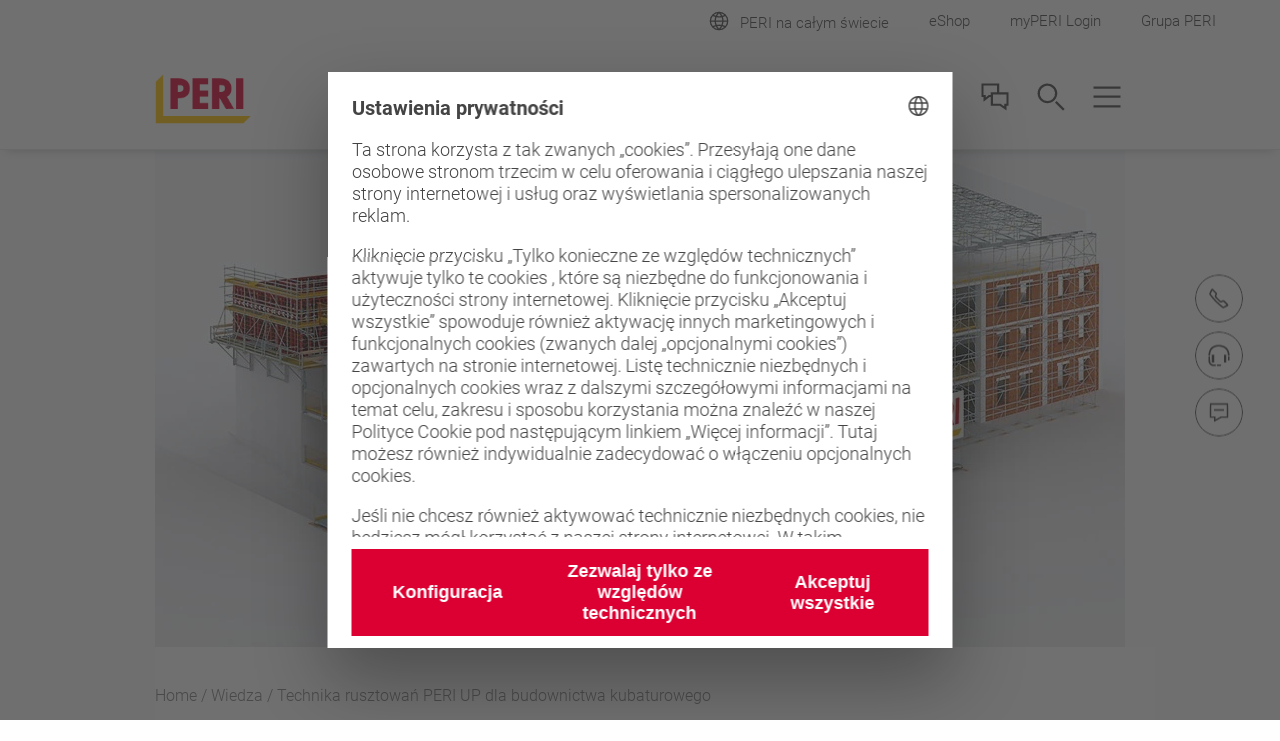

--- FILE ---
content_type: text/html;charset=UTF-8
request_url: https://www.peri.com.pl/wiedza/rusztowania-budownictwo-kubaturowe.html
body_size: 24186
content:
<!DOCTYPE html>
<html
lang="pl-PL"
>
<head>
<meta charset="utf-8">
<meta http-equiv="X-UA-Compatible" content="IE=edge">
<meta name="viewport" content="width=device-width, initial-scale=1.0, maximum-scale=5.0, minimum-scale=1.0">
<title>Rusztowania PERI UP dla budownictwa kubaturowego</title>
<meta name="description" content="Rusztowania PERI UP dla budownictwa kubaturowego Przedstawiamy Państwu różne możliwości zastosowania PERI UP w poszczególnych etapach budowy.">
<meta name="author" content="PERI">
<meta name="thumbnail" content="https://cdn.peri.cloud/dam/jcr:7c050814-d9a1-492f-b50e-3ed5ee05e4b5/12239/peri-up-easy.jpg?width=470&height=264&fit=bounds&auto=webp"/>
<meta name="date" content="2024-10-24T15:41:39.877+02:00">
<meta name="sitename" content="fe2-peri_com_pl">
<meta name="audience" content="">
<meta name="languages" content="pl-PL">
<link rel="icon" href="/.resources/fe2/webresources/img/favicon.ico" type="image/x-icon"/>
<link rel="stylesheet" href="https://cdn.peri.cloud/.resources/fe2/webresources/css/styles~2026-01-15-08-34-45-000~cache.css" media="screen, print"/>
<link rel="preload" href="https://cdn.peri.cloud/.resources/fe2/webresources/js/scripts~2026-01-15-08-34-45-000~cache.js" as="script"/>
<link rel="canonical" href="https://www.peri.com.pl/wiedza/rusztowania-budownictwo-kubaturowe.html"/>
<link rel="preconnect" href="https://www.googletagmanager.com">
<link rel="preconnect" href="https://www.google-analytics.com">
<link rel="preconnect" href="https://googleads.g.doubleclick.net">
<link rel="preconnect" href="https://google.com">
<link rel="preconnect" href="https://google.de">
<meta property="og:url" content="https://www.peri.com.pl/wiedza/rusztowania-budownictwo-kubaturowe.html"/>
<meta property="og:site_name" content="Rusztowania PERI UP dla budownictwa kubaturowego">
<meta property="og:title" content="Rusztowania PERI UP dla budownictwa kubaturowego">
<meta property="og:description" content="Rusztowania PERI UP dla budownictwa kubaturowego Przedstawiamy Państwu różne możliwości zastosowania PERI UP w poszczególnych etapach budowy."/>
<meta property="og:image" content="https://cdn.peri.cloud/dam/jcr:7c050814-d9a1-492f-b50e-3ed5ee05e4b5/12239/peri-up-easy.jpg?width=470&height=264&fit=bounds&auto=webp"/>
<meta name="twitter:card" content="summary_large_image"/>
<meta name="twitter:site" content="@PERIgroup"/>
<meta name="twitter:title" content="Rusztowania PERI UP dla budownictwa kubaturowego"/>
<meta name="twitter:creator" content="@PERIgroup"/>
<meta name="twitter:description" content="Rusztowania PERI UP dla budownictwa kubaturowego Przedstawiamy Państwu różne możliwości zastosowania PERI UP w poszczególnych etapach budowy."/>
<meta name="twitter:image" content="https://cdn.peri.cloud/dam/jcr:7c050814-d9a1-492f-b50e-3ed5ee05e4b5/12239/peri-up-easy.jpg?width=470&height=264&fit=bounds&auto=webp"/>
<script type="application/javascript">
window.spriteFilePath = '/.resources/fe2/webresources/img/sprite~2026-01-15-08-34-46-000~cache.svg';
window.sitePublicDomain = 'www.peri.com.pl'
</script>
<link rel="preconnect" href="//privacy-proxy.usercentrics.eu">
<link rel="preload" href="//privacy-proxy.usercentrics.eu/latest/uc-block.bundle.js" as="script">
<script id="usercentrics-cmp" data-settings-id="AiSGWSpja" src="https://web.cmp.usercentrics.eu/ui/loader.js" async></script>
<script type="application/javascript" src="https://privacy-proxy.usercentrics.eu/latest/uc-block.bundle.js"></script>
<script type="text/javascript">
// indicate availability of User Centrics;
window.PERI_UC_ACTIVE = true;
/**
* Blocking disabled for
* - Google Maps (Custom Logic)
* - Recaptcha (essential)
*/
uc.deactivateBlocking(["S1_9Vsuj-Q", "Hko_qNsui-Q", "o5fE3ybZ", "qCSlzFQB", "M9Nj9klGy"]);
/**
* Prompts specific service consent in embedding div, script or iframe. Be aware that this solution implies the existence of
* not more than one map on a page for google maps
*/
uc.blockElements({
'S1pcEj_jZX': '.__uc-map',
'o5fE3ybZ': '.__cleverreach',
'qCSlzFQB': '.__maxmind',
'M9Nj9klGy': '.__dynamics'
});
</script>
<!-- Google Tag Manager -->
<script type="text/javascript">
// create dataLayer
window.dataLayer = window.dataLayer || [];
function gtag() {
dataLayer.push(arguments);
}
// set „denied" as default for both ad and analytics storage, as well as ad_user_data and ad_personalization,
gtag("consent", "default", {
ad_user_data: "denied",
ad_personalization: "denied",
ad_storage: "denied",
analytics_storage: "denied",
wait_for_update: 2000 // milliseconds to wait for update
});
// Enable ads data redaction by default [optional]
gtag("set", "ads_data_redaction", true);
</script>
<script type="text/javascript">
(function(w, d, s, l, i) {
w[l] = w[l] || [];
w[l].push({
'gtm.start': new Date().getTime(),
event: 'gtm.js'
});
var f = d.getElementsByTagName(s)[0],
j = d.createElement(s),
dl = l != 'dataLayer' ? '&l=' + l : '';
j.async = true;
j.src =
'https://www.googletagmanager.com/gtm.js?id=' + i + dl;
f.parentNode.insertBefore(j, f);
})(window, document, 'script', 'dataLayer', 'GTM-KXSDRV');
</script>
<script type="text/javascript">
// create dataLayer
window.dataLayer = window.dataLayer || [];
function gtag() {
dataLayer.push(arguments);
}
// set „denied" as default for both ad and analytics storage, as well as ad_user_data and ad_personalization,
gtag("consent", "default", {
ad_user_data: "denied",
ad_personalization: "denied",
ad_storage: "denied",
analytics_storage: "denied",
wait_for_update: 2000 // milliseconds to wait for update
});
// Enable ads data redaction by default [optional]
gtag("set", "ads_data_redaction", true);
</script>
<script type="text/javascript">
(function(w, d, s, l, i) {
w[l] = w[l] || [];
w[l].push({
'gtm.start': new Date().getTime(),
event: 'gtm.js'
});
var f = d.getElementsByTagName(s)[0],
j = d.createElement(s),
dl = l != 'dataLayer' ? '&l=' + l : '';
j.async = true;
j.src =
'https://www.googletagmanager.com/gtm.js?id=' + i + dl;
f.parentNode.insertBefore(j, f);
})(window, document, 'script', 'dataLayer', 'GTM-P6VFZD');
</script>
<!-- /Google Tag Manager -->
<meta name="msvalidate.01" content="76121FBC052362CDE140CFD70C88A73B" />
<link rel="preload" as="font" href="/.resources/fe2/webresources/fonts/roboto-v30-cyrillic_cyrillic-ext_greek_greek-ext_latin_latin-ext_vietnamese-300.woff2" crossorigin="anonymous">
<link rel="preload" as="font" href="/.resources/fe2/webresources/fonts/roboto-v30-cyrillic_cyrillic-ext_greek_greek-ext_latin_latin-ext_vietnamese-regular.woff2" crossorigin="anonymous">
<link rel="preload" as="font" href="/.resources/fe2/webresources/fonts/roboto-v30-cyrillic_cyrillic-ext_greek_greek-ext_latin_latin-ext_vietnamese-500.woff2" crossorigin="anonymous">
<link rel="preload" as="font" href="/.resources/fe2/webresources/fonts/roboto-v30-cyrillic_cyrillic-ext_greek_greek-ext_latin_latin-ext_vietnamese-700.woff2" crossorigin="anonymous">
</head>
<body data-v-sticky-container>
<!-- Google Tag Manager -->
<noscript>
<iframe src="https://www.googletagmanager.com/ns.html?id=GTM-KXSDRV"
height="0" width="0" style="display:none;visibility:hidden"></iframe>
</noscript>
<noscript>
<iframe src="https://www.googletagmanager.com/ns.html?id=GTM-P6VFZD"
height="0" width="0" style="display:none;visibility:hidden"></iframe>
</noscript>
<!-- /Google Tag Manager -->
<div id="app">
<main id="main" class="main " >
<div class="inpage-nav">
<inpage-nav-buttons tel="+ 4822 7217 400"
sales-manager="https://www.peri.com.pl/lokalizacja/handlowcy.html"
contact="https://www.peri.com.pl/kontakt.html"
newsletter=""
email=""
:labels="{
'tel': 'tel.:',
'contact': 'Napisz do nas',
'salesManager': 'Znajdź handlowca',
'newsletter': 'Black Month z DUO',
'email': 'mail:',
'fab': ''
}"
fab-url=""
fab-icon=""
>
</inpage-nav-buttons>
</div>
<section class="section page-image ">
<div class="page-intro__container">
<div class="image " >
<figure class="image__figure ">
<picture class="image__picture">
<source media="(min-width: 1440px)" srcset="https://cdn.peri.cloud/dam/jcr:cd191d60-9ad0-494a-ac2b-002a3a2a06e9/7399/modu%C5%82owy-zestaw-rusztowa%C5%84-o-wszechstronnym-zastosowaniu.jpg?width=1600&height=900&fit=bounds&auto=webp">
<source media="(min-width: 1200px)" srcset="https://cdn.peri.cloud/dam/jcr:cd191d60-9ad0-494a-ac2b-002a3a2a06e9/7399/modu%C5%82owy-zestaw-rusztowa%C5%84-o-wszechstronnym-zastosowaniu.jpg?width=1600&height=900&fit=bounds&auto=webp">
<source media="(min-width: 1024px)" srcset="https://cdn.peri.cloud/dam/jcr:cd191d60-9ad0-494a-ac2b-002a3a2a06e9/7399/modu%C5%82owy-zestaw-rusztowa%C5%84-o-wszechstronnym-zastosowaniu.jpg?width=970&height=545&fit=bounds&auto=webp">
<source media="(min-width: 640px)" srcset="https://cdn.peri.cloud/dam/jcr:cd191d60-9ad0-494a-ac2b-002a3a2a06e9/7399/modu%C5%82owy-zestaw-rusztowa%C5%84-o-wszechstronnym-zastosowaniu.jpg?width=970&height=545&fit=bounds&auto=webp">
<source media="(min-width: 1px)" srcset="https://cdn.peri.cloud/dam/jcr:cd191d60-9ad0-494a-ac2b-002a3a2a06e9/7399/modu%C5%82owy-zestaw-rusztowa%C5%84-o-wszechstronnym-zastosowaniu.jpg?width=470&height=264&fit=bounds&auto=webp">
<img width="970"
height="545"
class="image__img "
src="https://cdn.peri.cloud/dam/jcr:cd191d60-9ad0-494a-ac2b-002a3a2a06e9/7399/modu%C5%82owy-zestaw-rusztowa%C5%84-o-wszechstronnym-zastosowaniu.jpg?width=470&height=264&fit=bounds&auto=webp"
title="Modułowy zestaw rusztowań o wszechstronnym zastosowaniu"
alt="Technika rusztowań"
style="max-height: 545px; max-width: 970px;"
data-title="Modułowy zestaw rusztowań o wszechstronnym zastosowaniu"
data-description="Technika rusztowań"
>
</picture>
</figure>
</div>
</div>
</section>
<section class="section page-intro page-intro--loading section--compact-top page-intro--small-bottom page-intro--regular page-intro--breadcrumbs-and-media">
<div class="page-intro__container">
<div class="page-intro__overlay ">
<div >
<nav class="breadcrumbs-nav" role="navigation">
<div class="breadcrumbs-nav__container">
<ul class="breadcrumbs-nav__breadcrumbs">
<li class="breadcrumbs-nav__breadcrumb-item">
<a class="breadcrumbs-nav__link" href="https://www.peri.com.pl/">
Home
</a>
</li>
<li class="breadcrumbs-nav__breadcrumb-item">
<a class="breadcrumbs-nav__link" href="https://www.peri.com.pl/wiedza.html">
Wiedza
</a>
</li>
<li class="breadcrumbs-nav__breadcrumb-item">
Technika rusztowań PERI UP dla budownictwa kubaturowego
</li>
</ul>
<a href="https://www.peri.com.pl/wiedza.html"
role="navigation"
aria-label="Link Wiedza https://www.peri.com.pl/wiedza.html"
class="button button--breadcrumb button--with-icon-left "
>
<svg class="icon button__icon-before icon--15-15"
version="1.1" xmlns="http://www.w3.org/2000/svg" xmlns:xlink="http://www.w3.org/1999/xlink" version="1.1">
<use xlink:href="/.resources/fe2/webresources/img/sprite~2026-01-15-08-34-46-000~cache.svg#peri-ui-icon_arrow-simple--left"></use>
</svg>
<span class="button__text">Wiedza</span>
</a>
</div>
</nav>
<div class="page-intro__head">
<div class="page-intro__headline ">
<h1>Technika rusztowań PERI UP dla budownictwa kubaturowego</h1>
</div>
</div>
<div class="page-intro__content">
<div class="rich-text rich-text--standard-bottom-margin">
<p><strong>Modułowy zestaw rusztowań o wszechstronnym zastosowaniu na placu budowy</strong></p>
<p>Na placu budowy wykorzystuje się rusztowania do najr&oacute;żniejszych zadań. Zakres zastosowań rozciąga się od rusztowań podporowych przenoszących obciążenia powierzchniowe lub punktowe, przez rusztowania zapewniające bezpieczne miejsca pracy aż po wygodne środki dostępu. PERI UP, jako modułowy zestaw rusztowań składający się z niewielu element&oacute;w, kt&oacute;re mogą być uniwersalnie łączone ze sobą, oferuje rozwiązanie dla całego spektrum zastosowań. Przedstawiamy Państwu r&oacute;żne możliwości zastosowania PERI UP w poszczeg&oacute;lnych etapach budowy.</p>
<p><strong>Stałe wsparcie na wszystkich etapach projektu</strong></p>
<p>Nasza działalność obejmuje opracowane indywidualnie, odpowiadające specyfice danego projektu kompleksowe rozwiązania, dzięki kt&oacute;rym klient zyskuje decydujące korzyści w warunkach silnej konkurencji rynkowej. R&oacute;wnocześnie podczas wszystkich faz realizacji wspieramy kadrę kierowniczą z ramienia budowy.</p>
<p>Przedstawiciel techniczno-handlowy PERI jest podstawową osobą kontaktowądla naszych klient&oacute;w. Posiada on rozległą wiedzę specjalistyczną i zna dokładnie wymagania oraz potrzeby wykonawcy. Gęsta sieć naszych doradc&oacute;w zapewnia ich obecność w pobliżu klienta oraz niezawodne wsparcie.</p>
<p>Dla każdego projektu indywidualnie analizowane są wymagania, opracowywanepropozycje rozwiązań oraz ustalany jest stosunek ceny do usługi. W dialoguz doradcą, ekspertami dział&oacute;w specjalistycznych PERI i osobami odpowiedzialnymina budowie powstaje zoptymalizowane i najbardziej ekonomiczne rozwiązanie rusztowań.</p>
</div>
</div>
</div>
</div>
</div>
</section>
<anchor-navigation items='[{"label":"Modułowy zestaw rusztowań","anchor":"modulowy-zestaw-rusztowan","enabled":true},{"label":"Bezpieczeństwo","anchor":"bezpieczenstwo","enabled":true},{"label":"Roboty stanu surowego i prace wykończeniowe","anchor":"roboty-stanu-surowego-i-prace-wykonczeniowe","enabled":true},{"label":"Renowacje i remonty budynków","anchor":"renowacje-i-remonty-budynkow","enabled":true},{"label":"Osprzęt logistyczny","anchor":"osprzet-logistyczny","enabled":true}]'
placeholder="Menu rozwijane"
:edit-mode="false">
<template v-slot:warning>
</template>
</anchor-navigation>
<section class="section media section--half-margin-bottom media--adjusted-spacing ">
<div v-sync-anchor-navigation class="section__anchor" id="modulowy-zestaw-rusztowan"></div>
<header class="section-header ">
<div class="section-header__container ">
<div class="section-header__headline ">
<h2>Modułowy zestaw PERI UP – uniwersalny system rusztowań o wszechstronnym zastosowaniu</h2>
</div>
</div>
</header>
<div class="media__slider-items ">
<media-slider :edit-mode="false">
<template v-slot:left>
<svg class="icon media__slider-handle-left icon--18-18 icon--grey-very-dark"
version="1.1" xmlns="http://www.w3.org/2000/svg" xmlns:xlink="http://www.w3.org/1999/xlink" version="1.1">
<use xlink:href="/.resources/fe2/webresources/img/sprite~2026-01-15-08-34-46-000~cache.svg#peri-ui-icon_arrow-thin--left"></use>
</svg>
</template>
<template v-slot:right>
<svg class="icon media__slider-handle-left icon--18-18 icon--grey-very-dark"
version="1.1" xmlns="http://www.w3.org/2000/svg" xmlns:xlink="http://www.w3.org/1999/xlink" version="1.1">
<use xlink:href="/.resources/fe2/webresources/img/sprite~2026-01-15-08-34-46-000~cache.svg#peri-ui-icon_arrow-thin--right"></use>
</svg>
</template>
<template v-slot:texts>
<media-slider-text-item>
<span class="media__item-headline media__item-headline--slider">
Obejrzyj film
</span>
<div class="media__slider-text">
Dzięki metrycznej siatce konstrukcyjnej modułowy zestaw PERI UP jest zoptymalizowany pod kątem maksymalnie uniwersalnego zastosowania. Prostokątne profile rygli pełnią nie tylko funkcję statyczną, lecz również mogą w każdym położeniu służyć jako podparcie podestów.
Główne elementy systemu – słupki, rygle i podesty – mają jednolity, metryczny moduł długości i szerokości wynoszący 25 cm lub 50 cm. Ten sam moduł zachowano w kierunku pionowym, projektując rozstaw między rozetami na słupkach.
</div>
</media-slider-text-item>
<media-slider-text-item>
<span class="media__item-headline media__item-headline--slider">
Obejrzyj film
</span>
<div class="media__slider-text">
Szybki i bezpieczny montaż rygli dzięki połączeniu „Gravity Lock“.
Rygle PERI UP mają na końcach kliny, które umieszcza się w otworze rozety. Pod wpływem własnego ciężaru klin wpada w otwór rozety i samoczynnie się blokuje („Gravity Lock”). Ten sposób łączenia sprawia, że montaż jest łatwy i bezpieczny. Wystarczy jedno uderzenie młotkiem, aby uzyskać pełną nośność połączenia.
</div>
</media-slider-text-item>
<media-slider-text-item>
<span class="media__item-headline media__item-headline--slider">
Obejrzyj film
</span>
<div class="media__slider-text">
Łatwy i bezpieczny montaż oraz demontaż podestów ze zintegrowanym zabezpieczeniem przed podnoszeniem.
Zintegrowany zaczep bezpieczeństwa automatycznie zachodzi pod prostokątny rygiel i w ten sposób zabezpiecza podest przed podnoszeniem. Nie ma konieczności stosowania żadnych dodatkowych elementów. W razie potrzeby pojedyncze podesty można łatwo zdemontować - np. w celu transportu materiału.
</div>
</media-slider-text-item>
<media-slider-text-item>
<span class="media__item-headline media__item-headline--slider">
Obejrzyj film
</span>
<div class="media__slider-text">
Dwanaście możliwości montażu elementów w obszarze węzła.
W każdej rozecie można zamontować po cztery rygle i stężenie węzłowe. Dodatkowo do rygli można opcjonalnie dodać kolejne cztery stężenia ryglowe.
</div>
</media-slider-text-item>
</template>
<template v-slot:images>
<div class="media__slider-slide">
<div class="media__slider-slide-image">
<div class="media__item-video-container media__item-video-container--slider">
<iframe id="video__gdfBGY2Md3A" class="media__item-video-placeholder"
title="Video gdfBGY2Md3A"
data-video-id="gdfBGY2Md3A" src="https://www.youtube-nocookie.com/embed/gdfBGY2Md3A?enablejsapi=1" frameborder="0"
allow="accelerometer; autoplay; encrypted-media; gyroscope; picture-in-picture"
allowfullscreen></iframe>
<div class="media__item-video-container-grippy"></div>
<div class="media__item-video-container-grippy"></div>
</div>
</div>
</div>
<div class="media__slider-slide">
<div class="media__slider-slide-image">
<div class="media__item-video-container media__item-video-container--slider">
<iframe id="video__Jy_AqrCiJXU" class="media__item-video-placeholder"
title="Video Jy_AqrCiJXU"
data-video-id="Jy_AqrCiJXU" src="https://www.youtube-nocookie.com/embed/Jy_AqrCiJXU?enablejsapi=1" frameborder="0"
allow="accelerometer; autoplay; encrypted-media; gyroscope; picture-in-picture"
allowfullscreen></iframe>
<div class="media__item-video-container-grippy"></div>
<div class="media__item-video-container-grippy"></div>
</div>
</div>
</div>
<div class="media__slider-slide">
<div class="media__slider-slide-image">
<div class="media__item-video-container media__item-video-container--slider">
<iframe id="video__CERekoe_XTw" class="media__item-video-placeholder"
title="Video CERekoe_XTw"
data-video-id="CERekoe_XTw" src="https://www.youtube-nocookie.com/embed/CERekoe_XTw?enablejsapi=1" frameborder="0"
allow="accelerometer; autoplay; encrypted-media; gyroscope; picture-in-picture"
allowfullscreen></iframe>
<div class="media__item-video-container-grippy"></div>
<div class="media__item-video-container-grippy"></div>
</div>
</div>
</div>
<div class="media__slider-slide">
<div class="media__slider-slide-image">
<div class="media__item-video-container media__item-video-container--slider">
<iframe id="video__yMDms9G3Cus" class="media__item-video-placeholder"
title="Video yMDms9G3Cus"
data-video-id="yMDms9G3Cus" src="https://www.youtube-nocookie.com/embed/yMDms9G3Cus?enablejsapi=1" frameborder="0"
allow="accelerometer; autoplay; encrypted-media; gyroscope; picture-in-picture"
allowfullscreen></iframe>
<div class="media__item-video-container-grippy"></div>
<div class="media__item-video-container-grippy"></div>
</div>
</div>
</div>
</template>
<template v-slot:edit>
<li class="media__item " >
<div class="media__item-layout ">
<div class="media__item-media-container">
<div class="media__item-video-container">
<iframe id="video__gdfBGY2Md3A" class="media__item-video-placeholder"
title="Video gdfBGY2Md3A"
data-video-id="gdfBGY2Md3A" src="https://www.youtube-nocookie.com/embed/gdfBGY2Md3A" frameborder="0"
allow="accelerometer; autoplay; encrypted-media; gyroscope; picture-in-picture"
allowfullscreen></iframe>
</div>
</div>
<div class="media__item-text ">
<span class="media__item-headline">
Obejrzyj film
</span>
<div class="media__item-description ">
Dzięki metrycznej siatce konstrukcyjnej modułowy zestaw PERI UP jest zoptymalizowany pod kątem maksymalnie uniwersalnego zastosowania. Prostokątne profile rygli pełnią nie tylko funkcję statyczną, lecz również mogą w każdym położeniu służyć jako podparcie podestów.
Główne elementy systemu – słupki, rygle i podesty – mają jednolity, metryczny moduł długości i szerokości wynoszący 25 cm lub 50 cm. Ten sam moduł zachowano w kierunku pionowym, projektując rozstaw między rozetami na słupkach.
</div>
</div>
</div>
</li>
<li class="media__item " >
<div class="media__item-layout ">
<div class="media__item-media-container">
<div class="media__item-video-container">
<iframe id="video__Jy_AqrCiJXU" class="media__item-video-placeholder"
title="Video Jy_AqrCiJXU"
data-video-id="Jy_AqrCiJXU" src="https://www.youtube-nocookie.com/embed/Jy_AqrCiJXU" frameborder="0"
allow="accelerometer; autoplay; encrypted-media; gyroscope; picture-in-picture"
allowfullscreen></iframe>
</div>
</div>
<div class="media__item-text ">
<span class="media__item-headline">
Obejrzyj film
</span>
<div class="media__item-description ">
Szybki i bezpieczny montaż rygli dzięki połączeniu „Gravity Lock“.
Rygle PERI UP mają na końcach kliny, które umieszcza się w otworze rozety. Pod wpływem własnego ciężaru klin wpada w otwór rozety i samoczynnie się blokuje („Gravity Lock”). Ten sposób łączenia sprawia, że montaż jest łatwy i bezpieczny. Wystarczy jedno uderzenie młotkiem, aby uzyskać pełną nośność połączenia.
</div>
</div>
</div>
</li>
<li class="media__item " >
<div class="media__item-layout ">
<div class="media__item-media-container">
<div class="media__item-video-container">
<iframe id="video__CERekoe_XTw" class="media__item-video-placeholder"
title="Video CERekoe_XTw"
data-video-id="CERekoe_XTw" src="https://www.youtube-nocookie.com/embed/CERekoe_XTw" frameborder="0"
allow="accelerometer; autoplay; encrypted-media; gyroscope; picture-in-picture"
allowfullscreen></iframe>
</div>
</div>
<div class="media__item-text ">
<span class="media__item-headline">
Obejrzyj film
</span>
<div class="media__item-description ">
Łatwy i bezpieczny montaż oraz demontaż podestów ze zintegrowanym zabezpieczeniem przed podnoszeniem.
Zintegrowany zaczep bezpieczeństwa automatycznie zachodzi pod prostokątny rygiel i w ten sposób zabezpiecza podest przed podnoszeniem. Nie ma konieczności stosowania żadnych dodatkowych elementów. W razie potrzeby pojedyncze podesty można łatwo zdemontować - np. w celu transportu materiału.
</div>
</div>
</div>
</li>
<li class="media__item " >
<div class="media__item-layout ">
<div class="media__item-media-container">
<div class="media__item-video-container">
<iframe id="video__yMDms9G3Cus" class="media__item-video-placeholder"
title="Video yMDms9G3Cus"
data-video-id="yMDms9G3Cus" src="https://www.youtube-nocookie.com/embed/yMDms9G3Cus" frameborder="0"
allow="accelerometer; autoplay; encrypted-media; gyroscope; picture-in-picture"
allowfullscreen></iframe>
</div>
</div>
<div class="media__item-text ">
<span class="media__item-headline">
Obejrzyj film
</span>
<div class="media__item-description ">
Dwanaście możliwości montażu elementów w obszarze węzła.
W każdej rozecie można zamontować po cztery rygle i stężenie węzłowe. Dodatkowo do rygli można opcjonalnie dodać kolejne cztery stężenia ryglowe.
</div>
</div>
</div>
</li>
</template>
</media-slider>
</div>
</section>
<section class="section text section--half-margin-bottom ">
<header class="section-header ">
<div class="section-header__container ">
<div class="section-header__headline ">
<h2>Jeden modułowy zestaw rusztowań do wielu zastosowań</h2>
</div>
<div class="rich-text ">
<p>Liczba elementów, które trzeba składować i transportować, ma kluczowe znaczenie dla wydajnej realizacji robót rusztowaniowych, a tym samym dla ich opłacalności.<br><br>
System PERI UP Flex pozwala wykonawcy opłacalnie realizować najróżniejsze zadania przy użyciu niewielu elementów systemowych. Dzięki swojej uniwersalności ten system rusztowań jest wykorzystywany w przypadku budynków o skomplikowanej geometrii, np. z balkonami lub wykuszami, a także do najróżniejszych zadań w przemyśle. Niewielka liczba różnych elementów zmniejsza koszty montażu i inwestycji, gdyż to zapewnia wysoki stopień wykorzystania materiału.&nbsp;</p>
</div>
</div>
</header>
<div class="media-items media-items--flex">
<div class="image image--flex " style="flex: 1.7778;">
<figure class="image__figure image__figure--lightbox">
<picture class="image__picture">
<source media="(min-width: 1440px)" srcset="https://cdn.peri.cloud/dam/jcr:2b171bfc-2ee9-436f-9580-e2fc1bd5b174/13309/a-scaffolding-kit-for-all-requirements.jpg?width=1600&height=900&fit=bounds&auto=webp">
<source media="(min-width: 1200px)" srcset="https://cdn.peri.cloud/dam/jcr:2b171bfc-2ee9-436f-9580-e2fc1bd5b174/13309/a-scaffolding-kit-for-all-requirements.jpg?width=1600&height=900&fit=bounds&auto=webp">
<source media="(min-width: 1024px)" srcset="https://cdn.peri.cloud/dam/jcr:2b171bfc-2ee9-436f-9580-e2fc1bd5b174/13309/a-scaffolding-kit-for-all-requirements.jpg?width=970&height=545&fit=bounds&auto=webp">
<source media="(min-width: 640px)" srcset="https://cdn.peri.cloud/dam/jcr:2b171bfc-2ee9-436f-9580-e2fc1bd5b174/13309/a-scaffolding-kit-for-all-requirements.jpg?width=470&height=264&fit=bounds&auto=webp">
<source media="(min-width: 1px)" srcset="https://cdn.peri.cloud/dam/jcr:2b171bfc-2ee9-436f-9580-e2fc1bd5b174/13309/a-scaffolding-kit-for-all-requirements.jpg?width=470&height=264&fit=bounds&auto=webp">
<img width="1600"
height="900"
class="image__img image__lightbox-item"
src="https://cdn.peri.cloud/dam/jcr:2b171bfc-2ee9-436f-9580-e2fc1bd5b174/13309/a-scaffolding-kit-for-all-requirements.jpg?width=470&height=264&fit=bounds&auto=webp"
loading="lazy"
title="A scaffolding kit for all requirements"
alt="PERI UP core elements (standards, ledgers, ledger braces and steel decks) can be used for the most different types of applications."
style="max-height: 900px; max-width: 1600px;"
data-title="A scaffolding kit for all requirements"
data-description="PERI UP core elements (standards, ledgers, ledger braces and steel decks) can be used for the most different types of applications."
>
</picture>
<span class="lightboxImageData" data-imagespecs="{'small':{'src':'https://cdn.peri.cloud/dam/jcr:2b171bfc-2ee9-436f-9580-e2fc1bd5b174/13309/a-scaffolding-kit-for-all-requirements.jpg?width\u003d470\u0026height\u003d264\u0026fit\u003dbounds\u0026auto\u003dwebp','width':'470','height':'264'},'large':{'src':'https://cdn.peri.cloud/dam/jcr:2b171bfc-2ee9-436f-9580-e2fc1bd5b174/13309/a-scaffolding-kit-for-all-requirements.jpg?width\u003d970\u0026height\u003d545\u0026fit\u003dbounds\u0026auto\u003dwebp','width':'970','height':'545'},'xlarge':{'src':'https://cdn.peri.cloud/dam/jcr:2b171bfc-2ee9-436f-9580-e2fc1bd5b174/13309/a-scaffolding-kit-for-all-requirements.jpg?width\u003d970\u0026height\u003d545\u0026fit\u003dbounds\u0026auto\u003dwebp','width':'970','height':'545'},'xxlarge':{'src':'https://cdn.peri.cloud/dam/jcr:2b171bfc-2ee9-436f-9580-e2fc1bd5b174/13309/a-scaffolding-kit-for-all-requirements.jpg?width\u003d1600\u0026height\u003d900\u0026fit\u003dbounds\u0026auto\u003dwebp','width':'1600','height':'900'},'medium':{'src':'https://cdn.peri.cloud/dam/jcr:2b171bfc-2ee9-436f-9580-e2fc1bd5b174/13309/a-scaffolding-kit-for-all-requirements.jpg?width\u003d970\u0026height\u003d545\u0026fit\u003dbounds\u0026auto\u003dwebp','width':'970','height':'545'}}"></span>
<svg class="icon image__lightbox-overlay "
version="1.1" xmlns="http://www.w3.org/2000/svg" xmlns:xlink="http://www.w3.org/1999/xlink" version="1.1">
<use xlink:href="/.resources/fe2/webresources/img/sprite~2026-01-15-08-34-46-000~cache.svg#peri-ui-icon_magnifier"></use>
</svg>
</figure>
</div>
</div>
<div class="text__text-after">
<div class="rich-text ">
<p>Wiele przemyślanych detali w PERI UP prowadzi do większej wydajności i bezpieczeństwa wykonywanych robót.</p>
<p>Wszystkie stojaki można połączyć ze sobą w taki sposób, aby połączenia były wytrzymałe na rozciąganie. Dzięki temu mniejsze jednostki rusztowań można zmontować szybko i bezpiecznie na poziomie terenu, a następnie przenieść za pomocą żurawia w miejsce docelowe.</p>
<p>Duża sztywność połączeń ryglowych pozwala przestawiać żurawiem nawet duże jednostki rusztowań.Ramy Easy też są wyposażone w zintegrowane rozety, które pełnią funkcję węzłów rusztowania. Wraz z samozabezpieczającymi się podestami, ryglami z zapadką grawitacyjną Gravity Lock i możliwością równego zakrycia całej powierzchni roboczej system ten oferuje szczególnie wysoki poziom bezpieczeństwa.</p>
</div>
</div>
</section>
<section class="section text ">
<div v-sync-anchor-navigation class="section__anchor" id="bezpieczenstwo"></div>
<header class="section-header ">
<div class="section-header__container ">
<div class="section-header__headline ">
<h2>Bezpieczeństwo w pełnym cyklu życia produktu</h2>
</div>
<div class="rich-text ">
<p>PERI rozumie bezpieczeństwo w kontekście procesu, w którym doradztwo techniczne oraz technika rusztowań wplecione są ściśle w przebieg projektu i harmonogram robót na budowie. Sprawnie działająca koncepcja bezpieczeństwa obejmuje wszystkie aspekty wchodzące w skład pełnego cyklu życia produktu. Musi ona być całościowa - dlatego uwzględniamy też wymagania prawne i bezpieczeństwo w perspektywie długofalowej. Wiążąca oferta oraz&nbsp; jasno ustalone kryteria dzierżawy i zwrotów również podnoszą bezpieczeństwo.<br><br>
Wiele elementów można dzierżawić także w zestawach skompletowanych do projektu. Korzystanie z oprogramowania PERI do projektowania rusztowań ułatwia planowanie robót i kontrolę poprawności montażu. Ustandaryzowane zestawienia materiału oraz prosta i szybka procedura zamawiania lub zwrotu umożliwiają zoptymalizowane zarządzanie personelem oraz użycie materiału.</p>
</div>
</div>
</header>
</section>
<section class="section process ">
<header class="section-header ">
<div class="section-header__container ">
<div class="section-header__headline ">
<h2>Rusztowania PERI UP - buduj bezpiecznie</h2>
</div>
<div class="rich-text ">
<p>Bezpieczeństwo nie wyklucza opłacalności. W PERI udowadniamy to nie tylko na przykładzie systemowej techniki rusztowań PERI UP. Trzymamy się zasady, że najlepsze rozwiązanie powinno być też jednym z najbezpieczniejszych.</p>
</div>
</div>
</header>
<div class="process__items">
<div class="process__items-container">
<ul class="process__items-list process__items-list--two-col">
<li class="process__item ">
<span class="process__item-sequence process__item-sequence--float">1</span>
<div class="image image--16-9 " >
<div class="image--16-9-background-container">
<figure class="image__figure ">
<picture>
<source srcset="https://cdn.peri.cloud/dam/jcr:3c2c0144-b371-4e07-b4a3-ffe8cfcd8fb6/13297/high-degree-of-material-utilization.jpg?width=470&height=264&fit=bounds&auto=webp" >
<img class="image--16-9-background-image"
src="https://cdn.peri.cloud/dam/jcr:3c2c0144-b371-4e07-b4a3-ffe8cfcd8fb6/13297/high-degree-of-material-utilization.jpg?width=470&height=264&fit=bounds&auto=webp"
alt="&amp;lt;p&amp;gt;Przy pomocy jednego systemu rusztowań, zawsze tej samej logiki połączeń i małej liczbie typ&amp;amp;oacute;w element&amp;amp;oacute;w można zrealizować szerokie spektrum projekt&amp;amp;oacute;w.&amp;lt;/p&amp;gt;&lt;br/&gt;"
loading="lazy"
>
</picture>
</figure>
</div>
<figure class="image__figure image__figure--lightbox">
<picture class="image__picture">
<source media="(min-width: 1440px)" srcset="https://cdn.peri.cloud/dam/jcr:3c2c0144-b371-4e07-b4a3-ffe8cfcd8fb6/13297/high-degree-of-material-utilization.jpg?width=470&height=264&fit=bounds&auto=webp">
<source media="(min-width: 1200px)" srcset="https://cdn.peri.cloud/dam/jcr:3c2c0144-b371-4e07-b4a3-ffe8cfcd8fb6/13297/high-degree-of-material-utilization.jpg?width=470&height=264&fit=bounds&auto=webp">
<source media="(min-width: 1024px)" srcset="https://cdn.peri.cloud/dam/jcr:3c2c0144-b371-4e07-b4a3-ffe8cfcd8fb6/13297/high-degree-of-material-utilization.jpg?width=470&height=264&fit=bounds&auto=webp">
<source media="(min-width: 640px)" srcset="https://cdn.peri.cloud/dam/jcr:3c2c0144-b371-4e07-b4a3-ffe8cfcd8fb6/13297/high-degree-of-material-utilization.jpg?width=470&height=264&fit=bounds&auto=webp">
<source media="(min-width: 1px)" srcset="https://cdn.peri.cloud/dam/jcr:3c2c0144-b371-4e07-b4a3-ffe8cfcd8fb6/13297/high-degree-of-material-utilization.jpg?width=470&height=264&fit=bounds&auto=webp">
<img width="1600"
height="900"
class="image__img image__lightbox-item"
src="https://cdn.peri.cloud/dam/jcr:3c2c0144-b371-4e07-b4a3-ffe8cfcd8fb6/13297/high-degree-of-material-utilization.jpg?width=470&height=264&fit=bounds&auto=webp"
loading="lazy"
title="Wysoki stopień wykorzystania materiału"
alt="&amp;lt;p&amp;gt;Przy pomocy jednego systemu rusztowań, zawsze tej samej logiki połączeń i małej liczbie typ&amp;amp;oacute;w element&amp;amp;oacute;w można zrealizować szerokie spektrum projekt&amp;amp;oacute;w.&amp;lt;/p&amp;gt;&lt;br/&gt;"
style="max-height: 900px; max-width: 1600px;"
data-title="&lt;span class=&#39;process__item-lightbox-sequence&#39;&gt;1&lt;/span&gt;Wysoki stopień wykorzystania materiału"
data-description="&amp;lt;p&amp;gt;Przy pomocy jednego systemu rusztowań, zawsze tej samej logiki połączeń i małej liczbie typ&amp;amp;oacute;w element&amp;amp;oacute;w można zrealizować szerokie spektrum projekt&amp;amp;oacute;w.&amp;lt;/p&amp;gt;&lt;br/&gt;"
>
</picture>
<span class="lightboxImageData" data-imagespecs="{'small':{'src':'https://cdn.peri.cloud/dam/jcr:3c2c0144-b371-4e07-b4a3-ffe8cfcd8fb6/13297/high-degree-of-material-utilization.jpg?width\u003d470\u0026height\u003d264\u0026fit\u003dbounds\u0026auto\u003dwebp','width':'470','height':'264'},'large':{'src':'https://cdn.peri.cloud/dam/jcr:3c2c0144-b371-4e07-b4a3-ffe8cfcd8fb6/13297/high-degree-of-material-utilization.jpg?width\u003d970\u0026height\u003d545\u0026fit\u003dbounds\u0026auto\u003dwebp','width':'970','height':'545'},'xlarge':{'src':'https://cdn.peri.cloud/dam/jcr:3c2c0144-b371-4e07-b4a3-ffe8cfcd8fb6/13297/high-degree-of-material-utilization.jpg?width\u003d970\u0026height\u003d545\u0026fit\u003dbounds\u0026auto\u003dwebp','width':'970','height':'545'},'xxlarge':{'src':'https://cdn.peri.cloud/dam/jcr:3c2c0144-b371-4e07-b4a3-ffe8cfcd8fb6/13297/high-degree-of-material-utilization.jpg?width\u003d1600\u0026height\u003d900\u0026fit\u003dbounds\u0026auto\u003dwebp','width':'1600','height':'900'},'medium':{'src':'https://cdn.peri.cloud/dam/jcr:3c2c0144-b371-4e07-b4a3-ffe8cfcd8fb6/13297/high-degree-of-material-utilization.jpg?width\u003d970\u0026height\u003d545\u0026fit\u003dbounds\u0026auto\u003dwebp','width':'970','height':'545'}}"></span>
<svg class="icon image__lightbox-overlay "
version="1.1" xmlns="http://www.w3.org/2000/svg" xmlns:xlink="http://www.w3.org/1999/xlink" version="1.1">
<use xlink:href="/.resources/fe2/webresources/img/sprite~2026-01-15-08-34-46-000~cache.svg#peri-ui-icon_magnifier"></use>
</svg>
</figure>
</div>
<h3 class="item-headline ">
Wysoki stopień wykorzystania materiału
</h3>
<div class="rich-text ">
<p>Przy pomocy jednego systemu rusztowań, zawsze tej samej logiki połączeń i małej liczbie typ&oacute;w element&oacute;w można zrealizować szerokie spektrum projekt&oacute;w.</p>
</div>
</li>
<li class="process__item ">
<span class="process__item-sequence process__item-sequence--float">2</span>
<div class="image image--16-9 " >
<div class="image--16-9-background-container">
<figure class="image__figure ">
<picture>
<source srcset="https://cdn.peri.cloud/dam/jcr:5961e25e-2ab5-45a2-a724-852a7ac7df5c/13302/legal-certainty.jpg?width=470&height=264&fit=bounds&auto=webp" >
<img class="image--16-9-background-image"
src="https://cdn.peri.cloud/dam/jcr:5961e25e-2ab5-45a2-a724-852a7ac7df5c/13302/legal-certainty.jpg?width=470&height=264&fit=bounds&auto=webp"
alt="&amp;lt;p&amp;gt;PERI dysponuje kompletną, wyczerpującą i pozbawioną luk dokumentacją, zgodną z aktualnymi normami, wymaganiami oraz stanem prawnym. Jest optymalną podstawą dla dokumentacji klienta, takiej jak np. instrukcja montażu czy ocena ryzyka.&amp;lt;/p&amp;gt;&lt;br/&gt;"
loading="lazy"
>
</picture>
</figure>
</div>
<figure class="image__figure image__figure--lightbox">
<picture class="image__picture">
<source media="(min-width: 1440px)" srcset="https://cdn.peri.cloud/dam/jcr:5961e25e-2ab5-45a2-a724-852a7ac7df5c/13302/legal-certainty.jpg?width=470&height=264&fit=bounds&auto=webp">
<source media="(min-width: 1200px)" srcset="https://cdn.peri.cloud/dam/jcr:5961e25e-2ab5-45a2-a724-852a7ac7df5c/13302/legal-certainty.jpg?width=470&height=264&fit=bounds&auto=webp">
<source media="(min-width: 1024px)" srcset="https://cdn.peri.cloud/dam/jcr:5961e25e-2ab5-45a2-a724-852a7ac7df5c/13302/legal-certainty.jpg?width=470&height=264&fit=bounds&auto=webp">
<source media="(min-width: 640px)" srcset="https://cdn.peri.cloud/dam/jcr:5961e25e-2ab5-45a2-a724-852a7ac7df5c/13302/legal-certainty.jpg?width=470&height=264&fit=bounds&auto=webp">
<source media="(min-width: 1px)" srcset="https://cdn.peri.cloud/dam/jcr:5961e25e-2ab5-45a2-a724-852a7ac7df5c/13302/legal-certainty.jpg?width=470&height=264&fit=bounds&auto=webp">
<img width="1600"
height="900"
class="image__img image__lightbox-item"
src="https://cdn.peri.cloud/dam/jcr:5961e25e-2ab5-45a2-a724-852a7ac7df5c/13302/legal-certainty.jpg?width=470&height=264&fit=bounds&auto=webp"
loading="lazy"
title="Zgodnie z przepisami"
alt="&amp;lt;p&amp;gt;PERI dysponuje kompletną, wyczerpującą i pozbawioną luk dokumentacją, zgodną z aktualnymi normami, wymaganiami oraz stanem prawnym. Jest optymalną podstawą dla dokumentacji klienta, takiej jak np. instrukcja montażu czy ocena ryzyka.&amp;lt;/p&amp;gt;&lt;br/&gt;"
style="max-height: 900px; max-width: 1600px;"
data-title="&lt;span class=&#39;process__item-lightbox-sequence&#39;&gt;2&lt;/span&gt;Zgodnie z przepisami"
data-description="&amp;lt;p&amp;gt;PERI dysponuje kompletną, wyczerpującą i pozbawioną luk dokumentacją, zgodną z aktualnymi normami, wymaganiami oraz stanem prawnym. Jest optymalną podstawą dla dokumentacji klienta, takiej jak np. instrukcja montażu czy ocena ryzyka.&amp;lt;/p&amp;gt;&lt;br/&gt;"
>
</picture>
<span class="lightboxImageData" data-imagespecs="{'small':{'src':'https://cdn.peri.cloud/dam/jcr:5961e25e-2ab5-45a2-a724-852a7ac7df5c/13302/legal-certainty.jpg?width\u003d470\u0026height\u003d264\u0026fit\u003dbounds\u0026auto\u003dwebp','width':'470','height':'264'},'large':{'src':'https://cdn.peri.cloud/dam/jcr:5961e25e-2ab5-45a2-a724-852a7ac7df5c/13302/legal-certainty.jpg?width\u003d970\u0026height\u003d545\u0026fit\u003dbounds\u0026auto\u003dwebp','width':'970','height':'545'},'xlarge':{'src':'https://cdn.peri.cloud/dam/jcr:5961e25e-2ab5-45a2-a724-852a7ac7df5c/13302/legal-certainty.jpg?width\u003d970\u0026height\u003d545\u0026fit\u003dbounds\u0026auto\u003dwebp','width':'970','height':'545'},'xxlarge':{'src':'https://cdn.peri.cloud/dam/jcr:5961e25e-2ab5-45a2-a724-852a7ac7df5c/13302/legal-certainty.jpg?width\u003d1600\u0026height\u003d900\u0026fit\u003dbounds\u0026auto\u003dwebp','width':'1600','height':'900'},'medium':{'src':'https://cdn.peri.cloud/dam/jcr:5961e25e-2ab5-45a2-a724-852a7ac7df5c/13302/legal-certainty.jpg?width\u003d970\u0026height\u003d545\u0026fit\u003dbounds\u0026auto\u003dwebp','width':'970','height':'545'}}"></span>
<svg class="icon image__lightbox-overlay "
version="1.1" xmlns="http://www.w3.org/2000/svg" xmlns:xlink="http://www.w3.org/1999/xlink" version="1.1">
<use xlink:href="/.resources/fe2/webresources/img/sprite~2026-01-15-08-34-46-000~cache.svg#peri-ui-icon_magnifier"></use>
</svg>
</figure>
</div>
<h3 class="item-headline ">
Zgodnie z przepisami
</h3>
<div class="rich-text ">
<p>PERI dysponuje kompletną, wyczerpującą i pozbawioną luk dokumentacją, zgodną z aktualnymi normami, wymaganiami oraz stanem prawnym. Jest optymalną podstawą dla dokumentacji klienta, takiej jak np. instrukcja montażu czy ocena ryzyka.</p>
</div>
</li>
<li class="process__item ">
<span class="process__item-sequence process__item-sequence--float">3</span>
<div class="image image--16-9 " >
<div class="image--16-9-background-container">
<figure class="image__figure ">
<picture>
<source srcset="https://cdn.peri.cloud/dam/jcr:f2ac815f-e1a7-48aa-84b4-0a167522660e/13259/employee-protection.jpg?width=470&height=264&fit=bounds&auto=webp" >
<img class="image--16-9-background-image"
src="https://cdn.peri.cloud/dam/jcr:f2ac815f-e1a7-48aa-84b4-0a167522660e/13259/employee-protection.jpg?width=470&height=264&fit=bounds&auto=webp"
alt="&amp;lt;p&amp;gt;Niewielki ciężar pojedynczych element&amp;amp;oacute;w umożliwiający pracę bez nadmiernego zmęczenia, zintegrowane systemy bezpieczeństwa i łatwe do opanowania zasady montażu, oparte na logicznych sekwencjach, przyczyniają się do komfortu pracownik&amp;amp;oacute;w na budowie.&amp;lt;/p&amp;gt;&lt;br/&gt;"
loading="lazy"
>
</picture>
</figure>
</div>
<figure class="image__figure image__figure--lightbox">
<picture class="image__picture">
<source media="(min-width: 1440px)" srcset="https://cdn.peri.cloud/dam/jcr:f2ac815f-e1a7-48aa-84b4-0a167522660e/13259/employee-protection.jpg?width=470&height=264&fit=bounds&auto=webp">
<source media="(min-width: 1200px)" srcset="https://cdn.peri.cloud/dam/jcr:f2ac815f-e1a7-48aa-84b4-0a167522660e/13259/employee-protection.jpg?width=470&height=264&fit=bounds&auto=webp">
<source media="(min-width: 1024px)" srcset="https://cdn.peri.cloud/dam/jcr:f2ac815f-e1a7-48aa-84b4-0a167522660e/13259/employee-protection.jpg?width=470&height=264&fit=bounds&auto=webp">
<source media="(min-width: 640px)" srcset="https://cdn.peri.cloud/dam/jcr:f2ac815f-e1a7-48aa-84b4-0a167522660e/13259/employee-protection.jpg?width=470&height=264&fit=bounds&auto=webp">
<source media="(min-width: 1px)" srcset="https://cdn.peri.cloud/dam/jcr:f2ac815f-e1a7-48aa-84b4-0a167522660e/13259/employee-protection.jpg?width=470&height=264&fit=bounds&auto=webp">
<img width="1600"
height="900"
class="image__img image__lightbox-item"
src="https://cdn.peri.cloud/dam/jcr:f2ac815f-e1a7-48aa-84b4-0a167522660e/13259/employee-protection.jpg?width=470&height=264&fit=bounds&auto=webp"
loading="lazy"
title="Ochrona dla pracowników"
alt="&amp;lt;p&amp;gt;Niewielki ciężar pojedynczych element&amp;amp;oacute;w umożliwiający pracę bez nadmiernego zmęczenia, zintegrowane systemy bezpieczeństwa i łatwe do opanowania zasady montażu, oparte na logicznych sekwencjach, przyczyniają się do komfortu pracownik&amp;amp;oacute;w na budowie.&amp;lt;/p&amp;gt;&lt;br/&gt;"
style="max-height: 900px; max-width: 1600px;"
data-title="&lt;span class=&#39;process__item-lightbox-sequence&#39;&gt;3&lt;/span&gt;Ochrona dla pracowników"
data-description="&amp;lt;p&amp;gt;Niewielki ciężar pojedynczych element&amp;amp;oacute;w umożliwiający pracę bez nadmiernego zmęczenia, zintegrowane systemy bezpieczeństwa i łatwe do opanowania zasady montażu, oparte na logicznych sekwencjach, przyczyniają się do komfortu pracownik&amp;amp;oacute;w na budowie.&amp;lt;/p&amp;gt;&lt;br/&gt;"
>
</picture>
<span class="lightboxImageData" data-imagespecs="{'small':{'src':'https://cdn.peri.cloud/dam/jcr:f2ac815f-e1a7-48aa-84b4-0a167522660e/13259/employee-protection.jpg?width\u003d470\u0026height\u003d264\u0026fit\u003dbounds\u0026auto\u003dwebp','width':'470','height':'264'},'large':{'src':'https://cdn.peri.cloud/dam/jcr:f2ac815f-e1a7-48aa-84b4-0a167522660e/13259/employee-protection.jpg?width\u003d970\u0026height\u003d545\u0026fit\u003dbounds\u0026auto\u003dwebp','width':'970','height':'545'},'xlarge':{'src':'https://cdn.peri.cloud/dam/jcr:f2ac815f-e1a7-48aa-84b4-0a167522660e/13259/employee-protection.jpg?width\u003d970\u0026height\u003d545\u0026fit\u003dbounds\u0026auto\u003dwebp','width':'970','height':'545'},'xxlarge':{'src':'https://cdn.peri.cloud/dam/jcr:f2ac815f-e1a7-48aa-84b4-0a167522660e/13259/employee-protection.jpg?width\u003d1600\u0026height\u003d900\u0026fit\u003dbounds\u0026auto\u003dwebp','width':'1600','height':'900'},'medium':{'src':'https://cdn.peri.cloud/dam/jcr:f2ac815f-e1a7-48aa-84b4-0a167522660e/13259/employee-protection.jpg?width\u003d970\u0026height\u003d545\u0026fit\u003dbounds\u0026auto\u003dwebp','width':'970','height':'545'}}"></span>
<svg class="icon image__lightbox-overlay "
version="1.1" xmlns="http://www.w3.org/2000/svg" xmlns:xlink="http://www.w3.org/1999/xlink" version="1.1">
<use xlink:href="/.resources/fe2/webresources/img/sprite~2026-01-15-08-34-46-000~cache.svg#peri-ui-icon_magnifier"></use>
</svg>
</figure>
</div>
<h3 class="item-headline ">
Ochrona dla pracowników
</h3>
<div class="rich-text ">
<p>Niewielki ciężar pojedynczych element&oacute;w umożliwiający pracę bez nadmiernego zmęczenia, zintegrowane systemy bezpieczeństwa i łatwe do opanowania zasady montażu, oparte na logicznych sekwencjach, przyczyniają się do komfortu pracownik&oacute;w na budowie.</p>
</div>
</li>
<li class="process__item ">
<span class="process__item-sequence process__item-sequence--float">4</span>
<div class="image image--16-9 " >
<div class="image--16-9-background-container">
<figure class="image__figure ">
<picture>
<source srcset="https://cdn.peri.cloud/dam/jcr:758092e3-f7f8-49a2-a3b5-4a17a33b16aa/13257/quality.jpg?width=470&height=264&fit=bounds&auto=webp" >
<img class="image--16-9-background-image"
src="https://cdn.peri.cloud/dam/jcr:758092e3-f7f8-49a2-a3b5-4a17a33b16aa/13257/quality.jpg?width=470&height=264&fit=bounds&auto=webp"
alt="&amp;lt;p&amp;gt;Najnowocześniejsze procesy produkcyjne i kontrolne stanowią podstawę do niezawodnego stosowania system&amp;amp;oacute;w PERI w trudnych warunkach na placu budowy. Szczeg&amp;amp;oacute;łowa kontrola jakości towarzyszy całemu procesowi seryjnej produkcji.&amp;lt;/p&amp;gt;&lt;br/&gt;"
loading="lazy"
>
</picture>
</figure>
</div>
<figure class="image__figure image__figure--lightbox">
<picture class="image__picture">
<source media="(min-width: 1440px)" srcset="https://cdn.peri.cloud/dam/jcr:758092e3-f7f8-49a2-a3b5-4a17a33b16aa/13257/quality.jpg?width=470&height=264&fit=bounds&auto=webp">
<source media="(min-width: 1200px)" srcset="https://cdn.peri.cloud/dam/jcr:758092e3-f7f8-49a2-a3b5-4a17a33b16aa/13257/quality.jpg?width=470&height=264&fit=bounds&auto=webp">
<source media="(min-width: 1024px)" srcset="https://cdn.peri.cloud/dam/jcr:758092e3-f7f8-49a2-a3b5-4a17a33b16aa/13257/quality.jpg?width=470&height=264&fit=bounds&auto=webp">
<source media="(min-width: 640px)" srcset="https://cdn.peri.cloud/dam/jcr:758092e3-f7f8-49a2-a3b5-4a17a33b16aa/13257/quality.jpg?width=470&height=264&fit=bounds&auto=webp">
<source media="(min-width: 1px)" srcset="https://cdn.peri.cloud/dam/jcr:758092e3-f7f8-49a2-a3b5-4a17a33b16aa/13257/quality.jpg?width=470&height=264&fit=bounds&auto=webp">
<img width="1600"
height="900"
class="image__img image__lightbox-item"
src="https://cdn.peri.cloud/dam/jcr:758092e3-f7f8-49a2-a3b5-4a17a33b16aa/13257/quality.jpg?width=470&height=264&fit=bounds&auto=webp"
loading="lazy"
title="Jakość"
alt="&amp;lt;p&amp;gt;Najnowocześniejsze procesy produkcyjne i kontrolne stanowią podstawę do niezawodnego stosowania system&amp;amp;oacute;w PERI w trudnych warunkach na placu budowy. Szczeg&amp;amp;oacute;łowa kontrola jakości towarzyszy całemu procesowi seryjnej produkcji.&amp;lt;/p&amp;gt;&lt;br/&gt;"
style="max-height: 900px; max-width: 1600px;"
data-title="&lt;span class=&#39;process__item-lightbox-sequence&#39;&gt;4&lt;/span&gt;Jakość"
data-description="&amp;lt;p&amp;gt;Najnowocześniejsze procesy produkcyjne i kontrolne stanowią podstawę do niezawodnego stosowania system&amp;amp;oacute;w PERI w trudnych warunkach na placu budowy. Szczeg&amp;amp;oacute;łowa kontrola jakości towarzyszy całemu procesowi seryjnej produkcji.&amp;lt;/p&amp;gt;&lt;br/&gt;"
>
</picture>
<span class="lightboxImageData" data-imagespecs="{'small':{'src':'https://cdn.peri.cloud/dam/jcr:758092e3-f7f8-49a2-a3b5-4a17a33b16aa/13257/quality.jpg?width\u003d470\u0026height\u003d264\u0026fit\u003dbounds\u0026auto\u003dwebp','width':'470','height':'264'},'large':{'src':'https://cdn.peri.cloud/dam/jcr:758092e3-f7f8-49a2-a3b5-4a17a33b16aa/13257/quality.jpg?width\u003d970\u0026height\u003d545\u0026fit\u003dbounds\u0026auto\u003dwebp','width':'970','height':'545'},'xlarge':{'src':'https://cdn.peri.cloud/dam/jcr:758092e3-f7f8-49a2-a3b5-4a17a33b16aa/13257/quality.jpg?width\u003d970\u0026height\u003d545\u0026fit\u003dbounds\u0026auto\u003dwebp','width':'970','height':'545'},'xxlarge':{'src':'https://cdn.peri.cloud/dam/jcr:758092e3-f7f8-49a2-a3b5-4a17a33b16aa/13257/quality.jpg?width\u003d1600\u0026height\u003d900\u0026fit\u003dbounds\u0026auto\u003dwebp','width':'1600','height':'900'},'medium':{'src':'https://cdn.peri.cloud/dam/jcr:758092e3-f7f8-49a2-a3b5-4a17a33b16aa/13257/quality.jpg?width\u003d970\u0026height\u003d545\u0026fit\u003dbounds\u0026auto\u003dwebp','width':'970','height':'545'}}"></span>
<svg class="icon image__lightbox-overlay "
version="1.1" xmlns="http://www.w3.org/2000/svg" xmlns:xlink="http://www.w3.org/1999/xlink" version="1.1">
<use xlink:href="/.resources/fe2/webresources/img/sprite~2026-01-15-08-34-46-000~cache.svg#peri-ui-icon_magnifier"></use>
</svg>
</figure>
</div>
<h3 class="item-headline ">
Jakość
</h3>
<div class="rich-text ">
<p>Najnowocześniejsze procesy produkcyjne i kontrolne stanowią podstawę do niezawodnego stosowania system&oacute;w PERI w trudnych warunkach na placu budowy. Szczeg&oacute;łowa kontrola jakości towarzyszy całemu procesowi seryjnej produkcji.</p>
</div>
</li>
</ul>
</div>
</div>
</section>
<section class="section media media--adjusted-spacing ">
<header class="section-header ">
<div class="section-header__container ">
<div class="section-header__headline ">
<h2>Przygotowanie placu budowy i środki dostępu</h2>
</div>
<div class="rich-text ">
<p>Na początku budowy wieże rusztowania PERI UP mogą służyć jako konstrukcje nośne do tablic informacyjnych i banerów reklamowych, a także tras kablowych i mostów do przeprowadzenia rur. Schodnie o różnej szerokości i wysokości, a także kładki nad wykopami zapewniają dostęp do placu budowy.</p>
</div>
</div>
</header>
<div class="media__slider-items ">
<media-slider :edit-mode="false">
<template v-slot:left>
<svg class="icon media__slider-handle-left icon--18-18 icon--grey-very-dark"
version="1.1" xmlns="http://www.w3.org/2000/svg" xmlns:xlink="http://www.w3.org/1999/xlink" version="1.1">
<use xlink:href="/.resources/fe2/webresources/img/sprite~2026-01-15-08-34-46-000~cache.svg#peri-ui-icon_arrow-thin--left"></use>
</svg>
</template>
<template v-slot:right>
<svg class="icon media__slider-handle-left icon--18-18 icon--grey-very-dark"
version="1.1" xmlns="http://www.w3.org/2000/svg" xmlns:xlink="http://www.w3.org/1999/xlink" version="1.1">
<use xlink:href="/.resources/fe2/webresources/img/sprite~2026-01-15-08-34-46-000~cache.svg#peri-ui-icon_arrow-thin--right"></use>
</svg>
</template>
<template v-slot:texts>
<media-slider-text-item>
<span class="media__item-headline media__item-headline--slider">
</span>
<div class="media__slider-text">
<p>Tablice informacyjne&nbsp;i banery&nbsp;reklamowe</p>
</div>
</media-slider-text-item>
<media-slider-text-item>
<span class="media__item-headline media__item-headline--slider">
</span>
<div class="media__slider-text">
<p>Trasy kablowe i mosty do przeprowadzenia rur</p>
</div>
</media-slider-text-item>
<media-slider-text-item>
<span class="media__item-headline media__item-headline--slider">
</span>
<div class="media__slider-text">
<p>Dojścia do kontener&oacute;w, drabiny wejściowe i schodnie</p>
</div>
</media-slider-text-item>
<media-slider-text-item>
<span class="media__item-headline media__item-headline--slider">
</span>
<div class="media__slider-text">
<p>Kładki nad wykopami</p>
<p>&nbsp;</p>
</div>
</media-slider-text-item>
</template>
<template v-slot:images>
<div class="media__slider-slide">
<div class="media__slider-slide-image">
<div class="image image--16-9 " >
<div class="image--16-9-background-container">
<figure class="image__figure ">
<picture>
<source srcset="https://cdn.peri.cloud/dam/jcr:9cc62fdc-31f0-4e6e-8e46-05a33125f229/13262/construction-and-advertising-signs.jpg?width=470&height=264&fit=bounds&auto=webp" >
<img class="image--16-9-background-image"
src="https://cdn.peri.cloud/dam/jcr:9cc62fdc-31f0-4e6e-8e46-05a33125f229/13262/construction-and-advertising-signs.jpg?width=470&height=264&fit=bounds&auto=webp"
alt="With the PERI UP basic elements, simple temporary scaffolding towers for construction and advertising signs in different sizes and heights can be created. "
loading="lazy"
>
</picture>
</figure>
</div>
<figure class="image__figure image__figure--lightbox">
<picture class="image__picture">
<source media="(min-width: 1440px)" srcset="https://cdn.peri.cloud/dam/jcr:9cc62fdc-31f0-4e6e-8e46-05a33125f229/13262/construction-and-advertising-signs.jpg?width=970&height=545&fit=bounds&auto=webp">
<source media="(min-width: 1200px)" srcset="https://cdn.peri.cloud/dam/jcr:9cc62fdc-31f0-4e6e-8e46-05a33125f229/13262/construction-and-advertising-signs.jpg?width=970&height=545&fit=bounds&auto=webp">
<source media="(min-width: 1024px)" srcset="https://cdn.peri.cloud/dam/jcr:9cc62fdc-31f0-4e6e-8e46-05a33125f229/13262/construction-and-advertising-signs.jpg?width=970&height=545&fit=bounds&auto=webp">
<source media="(min-width: 640px)" srcset="https://cdn.peri.cloud/dam/jcr:9cc62fdc-31f0-4e6e-8e46-05a33125f229/13262/construction-and-advertising-signs.jpg?width=970&height=545&fit=bounds&auto=webp">
<source media="(min-width: 1px)" srcset="https://cdn.peri.cloud/dam/jcr:9cc62fdc-31f0-4e6e-8e46-05a33125f229/13262/construction-and-advertising-signs.jpg?width=470&height=264&fit=bounds&auto=webp">
<img width="1600"
height="900"
class="image__img image__lightbox-item"
src="https://cdn.peri.cloud/dam/jcr:9cc62fdc-31f0-4e6e-8e46-05a33125f229/13262/construction-and-advertising-signs.jpg?width=470&height=264&fit=bounds&auto=webp"
loading="lazy"
title="Construction and advertising signs"
alt="With the PERI UP basic elements, simple temporary scaffolding towers for construction and advertising signs in different sizes and heights can be created. "
style="max-height: 900px; max-width: 1600px;"
data-title="Construction and advertising signs"
data-description="With the PERI UP basic elements, simple temporary scaffolding towers for construction and advertising signs in different sizes and heights can be created. "
>
</picture>
<span class="lightboxImageData" data-imagespecs="{'small':{'src':'https://cdn.peri.cloud/dam/jcr:9cc62fdc-31f0-4e6e-8e46-05a33125f229/13262/construction-and-advertising-signs.jpg?width\u003d470\u0026height\u003d264\u0026fit\u003dbounds\u0026auto\u003dwebp','width':'470','height':'264'},'large':{'src':'https://cdn.peri.cloud/dam/jcr:9cc62fdc-31f0-4e6e-8e46-05a33125f229/13262/construction-and-advertising-signs.jpg?width\u003d970\u0026height\u003d545\u0026fit\u003dbounds\u0026auto\u003dwebp','width':'970','height':'545'},'xlarge':{'src':'https://cdn.peri.cloud/dam/jcr:9cc62fdc-31f0-4e6e-8e46-05a33125f229/13262/construction-and-advertising-signs.jpg?width\u003d970\u0026height\u003d545\u0026fit\u003dbounds\u0026auto\u003dwebp','width':'970','height':'545'},'xxlarge':{'src':'https://cdn.peri.cloud/dam/jcr:9cc62fdc-31f0-4e6e-8e46-05a33125f229/13262/construction-and-advertising-signs.jpg?width\u003d1600\u0026height\u003d900\u0026fit\u003dbounds\u0026auto\u003dwebp','width':'1600','height':'900'},'medium':{'src':'https://cdn.peri.cloud/dam/jcr:9cc62fdc-31f0-4e6e-8e46-05a33125f229/13262/construction-and-advertising-signs.jpg?width\u003d970\u0026height\u003d545\u0026fit\u003dbounds\u0026auto\u003dwebp','width':'970','height':'545'}}"></span>
<svg class="icon image__lightbox-overlay "
version="1.1" xmlns="http://www.w3.org/2000/svg" xmlns:xlink="http://www.w3.org/1999/xlink" version="1.1">
<use xlink:href="/.resources/fe2/webresources/img/sprite~2026-01-15-08-34-46-000~cache.svg#peri-ui-icon_magnifier"></use>
</svg>
</figure>
</div>
</div>
</div>
<div class="media__slider-slide">
<div class="media__slider-slide-image">
<div class="image image--16-9 " >
<div class="image--16-9-background-container">
<figure class="image__figure ">
<picture>
<source srcset="https://cdn.peri.cloud/dam/jcr:d62c3e4c-bf5a-42ec-ad3d-91e7b85a11f2/13252/cable-and-pipeline-bridges.jpg?width=470&height=264&fit=bounds&auto=webp" >
<img class="image--16-9-background-image"
src="https://cdn.peri.cloud/dam/jcr:d62c3e4c-bf5a-42ec-ad3d-91e7b85a11f2/13252/cable-and-pipeline-bridges.jpg?width=470&height=264&fit=bounds&auto=webp"
alt="Power and communication cables as well as water, gas and compressed air lines can be spanned between buildings or across driveways with line bridges so that the supply of buildings is ensured. "
loading="lazy"
>
</picture>
</figure>
</div>
<figure class="image__figure image__figure--lightbox">
<picture class="image__picture">
<source media="(min-width: 1440px)" srcset="https://cdn.peri.cloud/dam/jcr:d62c3e4c-bf5a-42ec-ad3d-91e7b85a11f2/13252/cable-and-pipeline-bridges.jpg?width=970&height=545&fit=bounds&auto=webp">
<source media="(min-width: 1200px)" srcset="https://cdn.peri.cloud/dam/jcr:d62c3e4c-bf5a-42ec-ad3d-91e7b85a11f2/13252/cable-and-pipeline-bridges.jpg?width=970&height=545&fit=bounds&auto=webp">
<source media="(min-width: 1024px)" srcset="https://cdn.peri.cloud/dam/jcr:d62c3e4c-bf5a-42ec-ad3d-91e7b85a11f2/13252/cable-and-pipeline-bridges.jpg?width=970&height=545&fit=bounds&auto=webp">
<source media="(min-width: 640px)" srcset="https://cdn.peri.cloud/dam/jcr:d62c3e4c-bf5a-42ec-ad3d-91e7b85a11f2/13252/cable-and-pipeline-bridges.jpg?width=970&height=545&fit=bounds&auto=webp">
<source media="(min-width: 1px)" srcset="https://cdn.peri.cloud/dam/jcr:d62c3e4c-bf5a-42ec-ad3d-91e7b85a11f2/13252/cable-and-pipeline-bridges.jpg?width=470&height=264&fit=bounds&auto=webp">
<img width="1600"
height="900"
class="image__img image__lightbox-item"
src="https://cdn.peri.cloud/dam/jcr:d62c3e4c-bf5a-42ec-ad3d-91e7b85a11f2/13252/cable-and-pipeline-bridges.jpg?width=470&height=264&fit=bounds&auto=webp"
loading="lazy"
title="Cable and pipeline bridges"
alt="Power and communication cables as well as water, gas and compressed air lines can be spanned between buildings or across driveways with line bridges so that the supply of buildings is ensured. "
style="max-height: 900px; max-width: 1600px;"
data-title="Cable and pipeline bridges"
data-description="Power and communication cables as well as water, gas and compressed air lines can be spanned between buildings or across driveways with line bridges so that the supply of buildings is ensured. "
>
</picture>
<span class="lightboxImageData" data-imagespecs="{'small':{'src':'https://cdn.peri.cloud/dam/jcr:d62c3e4c-bf5a-42ec-ad3d-91e7b85a11f2/13252/cable-and-pipeline-bridges.jpg?width\u003d470\u0026height\u003d264\u0026fit\u003dbounds\u0026auto\u003dwebp','width':'470','height':'264'},'large':{'src':'https://cdn.peri.cloud/dam/jcr:d62c3e4c-bf5a-42ec-ad3d-91e7b85a11f2/13252/cable-and-pipeline-bridges.jpg?width\u003d970\u0026height\u003d545\u0026fit\u003dbounds\u0026auto\u003dwebp','width':'970','height':'545'},'xlarge':{'src':'https://cdn.peri.cloud/dam/jcr:d62c3e4c-bf5a-42ec-ad3d-91e7b85a11f2/13252/cable-and-pipeline-bridges.jpg?width\u003d970\u0026height\u003d545\u0026fit\u003dbounds\u0026auto\u003dwebp','width':'970','height':'545'},'xxlarge':{'src':'https://cdn.peri.cloud/dam/jcr:d62c3e4c-bf5a-42ec-ad3d-91e7b85a11f2/13252/cable-and-pipeline-bridges.jpg?width\u003d1600\u0026height\u003d900\u0026fit\u003dbounds\u0026auto\u003dwebp','width':'1600','height':'900'},'medium':{'src':'https://cdn.peri.cloud/dam/jcr:d62c3e4c-bf5a-42ec-ad3d-91e7b85a11f2/13252/cable-and-pipeline-bridges.jpg?width\u003d970\u0026height\u003d545\u0026fit\u003dbounds\u0026auto\u003dwebp','width':'970','height':'545'}}"></span>
<svg class="icon image__lightbox-overlay "
version="1.1" xmlns="http://www.w3.org/2000/svg" xmlns:xlink="http://www.w3.org/1999/xlink" version="1.1">
<use xlink:href="/.resources/fe2/webresources/img/sprite~2026-01-15-08-34-46-000~cache.svg#peri-ui-icon_magnifier"></use>
</svg>
</figure>
</div>
</div>
</div>
<div class="media__slider-slide">
<div class="media__slider-slide-image">
<div class="image image--16-9 " >
<div class="image--16-9-background-container">
<figure class="image__figure ">
<picture>
<source srcset="https://cdn.peri.cloud/dam/jcr:f1e7365a-f2e3-451c-88bf-fd1311122ec1/13249/container-access-scaffolding-access-and-staircases.jpg?width=470&height=264&fit=bounds&auto=webp" >
<img class="image--16-9-background-image"
src="https://cdn.peri.cloud/dam/jcr:f1e7365a-f2e3-451c-88bf-fd1311122ec1/13249/container-access-scaffolding-access-and-staircases.jpg?width=470&height=264&fit=bounds&auto=webp"
alt="Comfortable stair access with steps running in the same or the alternating direction can be assembled with PERI UP elements without any problem. The individual parts can be easily transported; the stair stringers are mounted separately as closed step profile."
loading="lazy"
>
</picture>
</figure>
</div>
<figure class="image__figure image__figure--lightbox">
<picture class="image__picture">
<source media="(min-width: 1440px)" srcset="https://cdn.peri.cloud/dam/jcr:f1e7365a-f2e3-451c-88bf-fd1311122ec1/13249/container-access-scaffolding-access-and-staircases.jpg?width=970&height=545&fit=bounds&auto=webp">
<source media="(min-width: 1200px)" srcset="https://cdn.peri.cloud/dam/jcr:f1e7365a-f2e3-451c-88bf-fd1311122ec1/13249/container-access-scaffolding-access-and-staircases.jpg?width=970&height=545&fit=bounds&auto=webp">
<source media="(min-width: 1024px)" srcset="https://cdn.peri.cloud/dam/jcr:f1e7365a-f2e3-451c-88bf-fd1311122ec1/13249/container-access-scaffolding-access-and-staircases.jpg?width=970&height=545&fit=bounds&auto=webp">
<source media="(min-width: 640px)" srcset="https://cdn.peri.cloud/dam/jcr:f1e7365a-f2e3-451c-88bf-fd1311122ec1/13249/container-access-scaffolding-access-and-staircases.jpg?width=970&height=545&fit=bounds&auto=webp">
<source media="(min-width: 1px)" srcset="https://cdn.peri.cloud/dam/jcr:f1e7365a-f2e3-451c-88bf-fd1311122ec1/13249/container-access-scaffolding-access-and-staircases.jpg?width=470&height=264&fit=bounds&auto=webp">
<img width="1600"
height="900"
class="image__img image__lightbox-item"
src="https://cdn.peri.cloud/dam/jcr:f1e7365a-f2e3-451c-88bf-fd1311122ec1/13249/container-access-scaffolding-access-and-staircases.jpg?width=470&height=264&fit=bounds&auto=webp"
loading="lazy"
title="Container access, scaffolding access and staircases"
alt="Comfortable stair access with steps running in the same or the alternating direction can be assembled with PERI UP elements without any problem. The individual parts can be easily transported; the stair stringers are mounted separately as closed step profile."
style="max-height: 900px; max-width: 1600px;"
data-title="Container access, scaffolding access and staircases"
data-description="Comfortable stair access with steps running in the same or the alternating direction can be assembled with PERI UP elements without any problem. The individual parts can be easily transported; the stair stringers are mounted separately as closed step profile."
>
</picture>
<span class="lightboxImageData" data-imagespecs="{'small':{'src':'https://cdn.peri.cloud/dam/jcr:f1e7365a-f2e3-451c-88bf-fd1311122ec1/13249/container-access-scaffolding-access-and-staircases.jpg?width\u003d470\u0026height\u003d264\u0026fit\u003dbounds\u0026auto\u003dwebp','width':'470','height':'264'},'large':{'src':'https://cdn.peri.cloud/dam/jcr:f1e7365a-f2e3-451c-88bf-fd1311122ec1/13249/container-access-scaffolding-access-and-staircases.jpg?width\u003d970\u0026height\u003d545\u0026fit\u003dbounds\u0026auto\u003dwebp','width':'970','height':'545'},'xlarge':{'src':'https://cdn.peri.cloud/dam/jcr:f1e7365a-f2e3-451c-88bf-fd1311122ec1/13249/container-access-scaffolding-access-and-staircases.jpg?width\u003d970\u0026height\u003d545\u0026fit\u003dbounds\u0026auto\u003dwebp','width':'970','height':'545'},'xxlarge':{'src':'https://cdn.peri.cloud/dam/jcr:f1e7365a-f2e3-451c-88bf-fd1311122ec1/13249/container-access-scaffolding-access-and-staircases.jpg?width\u003d1600\u0026height\u003d900\u0026fit\u003dbounds\u0026auto\u003dwebp','width':'1600','height':'900'},'medium':{'src':'https://cdn.peri.cloud/dam/jcr:f1e7365a-f2e3-451c-88bf-fd1311122ec1/13249/container-access-scaffolding-access-and-staircases.jpg?width\u003d970\u0026height\u003d545\u0026fit\u003dbounds\u0026auto\u003dwebp','width':'970','height':'545'}}"></span>
<svg class="icon image__lightbox-overlay "
version="1.1" xmlns="http://www.w3.org/2000/svg" xmlns:xlink="http://www.w3.org/1999/xlink" version="1.1">
<use xlink:href="/.resources/fe2/webresources/img/sprite~2026-01-15-08-34-46-000~cache.svg#peri-ui-icon_magnifier"></use>
</svg>
</figure>
</div>
</div>
</div>
<div class="media__slider-slide">
<div class="media__slider-slide-image">
<div class="image image--16-9 " >
<div class="image--16-9-background-container">
<figure class="image__figure ">
<picture>
<source srcset="https://cdn.peri.cloud/dam/jcr:a777238f-0e93-4f9f-8a2f-818ce9318ab1/13254/trench-bridges.jpg?width=470&height=264&fit=bounds&auto=webp" >
<img class="image--16-9-background-image"
src="https://cdn.peri.cloud/dam/jcr:a777238f-0e93-4f9f-8a2f-818ce9318ab1/13254/trench-bridges.jpg?width=470&height=264&fit=bounds&auto=webp"
alt="The PERI UP Flex trench bridge is a temporary and safe passage across construction trenches or building pits with spans of 6 m and 9 m. The bridge is assembled completely from PERI UP system components and can be moved as a whole by crane. "
loading="lazy"
>
</picture>
</figure>
</div>
<figure class="image__figure image__figure--lightbox">
<picture class="image__picture">
<source media="(min-width: 1440px)" srcset="https://cdn.peri.cloud/dam/jcr:a777238f-0e93-4f9f-8a2f-818ce9318ab1/13254/trench-bridges.jpg?width=970&height=545&fit=bounds&auto=webp">
<source media="(min-width: 1200px)" srcset="https://cdn.peri.cloud/dam/jcr:a777238f-0e93-4f9f-8a2f-818ce9318ab1/13254/trench-bridges.jpg?width=970&height=545&fit=bounds&auto=webp">
<source media="(min-width: 1024px)" srcset="https://cdn.peri.cloud/dam/jcr:a777238f-0e93-4f9f-8a2f-818ce9318ab1/13254/trench-bridges.jpg?width=970&height=545&fit=bounds&auto=webp">
<source media="(min-width: 640px)" srcset="https://cdn.peri.cloud/dam/jcr:a777238f-0e93-4f9f-8a2f-818ce9318ab1/13254/trench-bridges.jpg?width=970&height=545&fit=bounds&auto=webp">
<source media="(min-width: 1px)" srcset="https://cdn.peri.cloud/dam/jcr:a777238f-0e93-4f9f-8a2f-818ce9318ab1/13254/trench-bridges.jpg?width=470&height=264&fit=bounds&auto=webp">
<img width="1600"
height="900"
class="image__img image__lightbox-item"
src="https://cdn.peri.cloud/dam/jcr:a777238f-0e93-4f9f-8a2f-818ce9318ab1/13254/trench-bridges.jpg?width=470&height=264&fit=bounds&auto=webp"
loading="lazy"
title="Trench bridges"
alt="The PERI UP Flex trench bridge is a temporary and safe passage across construction trenches or building pits with spans of 6 m and 9 m. The bridge is assembled completely from PERI UP system components and can be moved as a whole by crane. "
style="max-height: 900px; max-width: 1600px;"
data-title="Trench bridges"
data-description="The PERI UP Flex trench bridge is a temporary and safe passage across construction trenches or building pits with spans of 6 m and 9 m. The bridge is assembled completely from PERI UP system components and can be moved as a whole by crane. "
>
</picture>
<span class="lightboxImageData" data-imagespecs="{'small':{'src':'https://cdn.peri.cloud/dam/jcr:a777238f-0e93-4f9f-8a2f-818ce9318ab1/13254/trench-bridges.jpg?width\u003d470\u0026height\u003d264\u0026fit\u003dbounds\u0026auto\u003dwebp','width':'470','height':'264'},'large':{'src':'https://cdn.peri.cloud/dam/jcr:a777238f-0e93-4f9f-8a2f-818ce9318ab1/13254/trench-bridges.jpg?width\u003d970\u0026height\u003d545\u0026fit\u003dbounds\u0026auto\u003dwebp','width':'970','height':'545'},'xlarge':{'src':'https://cdn.peri.cloud/dam/jcr:a777238f-0e93-4f9f-8a2f-818ce9318ab1/13254/trench-bridges.jpg?width\u003d970\u0026height\u003d545\u0026fit\u003dbounds\u0026auto\u003dwebp','width':'970','height':'545'},'xxlarge':{'src':'https://cdn.peri.cloud/dam/jcr:a777238f-0e93-4f9f-8a2f-818ce9318ab1/13254/trench-bridges.jpg?width\u003d1600\u0026height\u003d900\u0026fit\u003dbounds\u0026auto\u003dwebp','width':'1600','height':'900'},'medium':{'src':'https://cdn.peri.cloud/dam/jcr:a777238f-0e93-4f9f-8a2f-818ce9318ab1/13254/trench-bridges.jpg?width\u003d970\u0026height\u003d545\u0026fit\u003dbounds\u0026auto\u003dwebp','width':'970','height':'545'}}"></span>
<svg class="icon image__lightbox-overlay "
version="1.1" xmlns="http://www.w3.org/2000/svg" xmlns:xlink="http://www.w3.org/1999/xlink" version="1.1">
<use xlink:href="/.resources/fe2/webresources/img/sprite~2026-01-15-08-34-46-000~cache.svg#peri-ui-icon_magnifier"></use>
</svg>
</figure>
</div>
</div>
</div>
</template>
<template v-slot:edit>
<li class="media__item " >
<div class="media__item-layout ">
<div class="media__item-media-container">
<div class="image " >
<figure class="image__figure image__figure--lightbox">
<picture class="image__picture">
<source media="(min-width: 1440px)" srcset="https://cdn.peri.cloud/dam/jcr:9cc62fdc-31f0-4e6e-8e46-05a33125f229/13262/construction-and-advertising-signs.jpg?width=970&height=545&fit=bounds&auto=webp">
<source media="(min-width: 1200px)" srcset="https://cdn.peri.cloud/dam/jcr:9cc62fdc-31f0-4e6e-8e46-05a33125f229/13262/construction-and-advertising-signs.jpg?width=970&height=545&fit=bounds&auto=webp">
<source media="(min-width: 1024px)" srcset="https://cdn.peri.cloud/dam/jcr:9cc62fdc-31f0-4e6e-8e46-05a33125f229/13262/construction-and-advertising-signs.jpg?width=970&height=545&fit=bounds&auto=webp">
<source media="(min-width: 640px)" srcset="https://cdn.peri.cloud/dam/jcr:9cc62fdc-31f0-4e6e-8e46-05a33125f229/13262/construction-and-advertising-signs.jpg?width=970&height=545&fit=bounds&auto=webp">
<source media="(min-width: 1px)" srcset="https://cdn.peri.cloud/dam/jcr:9cc62fdc-31f0-4e6e-8e46-05a33125f229/13262/construction-and-advertising-signs.jpg?width=470&height=264&fit=bounds&auto=webp">
<img width="1600"
height="900"
class="image__img image__lightbox-item"
src="https://cdn.peri.cloud/dam/jcr:9cc62fdc-31f0-4e6e-8e46-05a33125f229/13262/construction-and-advertising-signs.jpg?width=470&height=264&fit=bounds&auto=webp"
loading="lazy"
title="Construction and advertising signs"
alt="With the PERI UP basic elements, simple temporary scaffolding towers for construction and advertising signs in different sizes and heights can be created. "
style="max-height: 900px; max-width: 1600px;"
data-title="Construction and advertising signs"
data-description="With the PERI UP basic elements, simple temporary scaffolding towers for construction and advertising signs in different sizes and heights can be created. "
>
</picture>
<span class="lightboxImageData" data-imagespecs="{'small':{'src':'https://cdn.peri.cloud/dam/jcr:9cc62fdc-31f0-4e6e-8e46-05a33125f229/13262/construction-and-advertising-signs.jpg?width\u003d470\u0026height\u003d264\u0026fit\u003dbounds\u0026auto\u003dwebp','width':'470','height':'264'},'large':{'src':'https://cdn.peri.cloud/dam/jcr:9cc62fdc-31f0-4e6e-8e46-05a33125f229/13262/construction-and-advertising-signs.jpg?width\u003d970\u0026height\u003d545\u0026fit\u003dbounds\u0026auto\u003dwebp','width':'970','height':'545'},'xlarge':{'src':'https://cdn.peri.cloud/dam/jcr:9cc62fdc-31f0-4e6e-8e46-05a33125f229/13262/construction-and-advertising-signs.jpg?width\u003d970\u0026height\u003d545\u0026fit\u003dbounds\u0026auto\u003dwebp','width':'970','height':'545'},'xxlarge':{'src':'https://cdn.peri.cloud/dam/jcr:9cc62fdc-31f0-4e6e-8e46-05a33125f229/13262/construction-and-advertising-signs.jpg?width\u003d1600\u0026height\u003d900\u0026fit\u003dbounds\u0026auto\u003dwebp','width':'1600','height':'900'},'medium':{'src':'https://cdn.peri.cloud/dam/jcr:9cc62fdc-31f0-4e6e-8e46-05a33125f229/13262/construction-and-advertising-signs.jpg?width\u003d970\u0026height\u003d545\u0026fit\u003dbounds\u0026auto\u003dwebp','width':'970','height':'545'}}"></span>
<svg class="icon image__lightbox-overlay "
version="1.1" xmlns="http://www.w3.org/2000/svg" xmlns:xlink="http://www.w3.org/1999/xlink" version="1.1">
<use xlink:href="/.resources/fe2/webresources/img/sprite~2026-01-15-08-34-46-000~cache.svg#peri-ui-icon_magnifier"></use>
</svg>
</figure>
</div>
</div>
<div class="media__item-text ">
<span class="media__item-headline">
</span>
<div class="media__item-description ">
<p>Tablice informacyjne&nbsp;i banery&nbsp;reklamowe</p>
</div>
</div>
</div>
</li>
<li class="media__item " >
<div class="media__item-layout ">
<div class="media__item-media-container">
<div class="image " >
<figure class="image__figure image__figure--lightbox">
<picture class="image__picture">
<source media="(min-width: 1440px)" srcset="https://cdn.peri.cloud/dam/jcr:d62c3e4c-bf5a-42ec-ad3d-91e7b85a11f2/13252/cable-and-pipeline-bridges.jpg?width=970&height=545&fit=bounds&auto=webp">
<source media="(min-width: 1200px)" srcset="https://cdn.peri.cloud/dam/jcr:d62c3e4c-bf5a-42ec-ad3d-91e7b85a11f2/13252/cable-and-pipeline-bridges.jpg?width=970&height=545&fit=bounds&auto=webp">
<source media="(min-width: 1024px)" srcset="https://cdn.peri.cloud/dam/jcr:d62c3e4c-bf5a-42ec-ad3d-91e7b85a11f2/13252/cable-and-pipeline-bridges.jpg?width=970&height=545&fit=bounds&auto=webp">
<source media="(min-width: 640px)" srcset="https://cdn.peri.cloud/dam/jcr:d62c3e4c-bf5a-42ec-ad3d-91e7b85a11f2/13252/cable-and-pipeline-bridges.jpg?width=970&height=545&fit=bounds&auto=webp">
<source media="(min-width: 1px)" srcset="https://cdn.peri.cloud/dam/jcr:d62c3e4c-bf5a-42ec-ad3d-91e7b85a11f2/13252/cable-and-pipeline-bridges.jpg?width=470&height=264&fit=bounds&auto=webp">
<img width="1600"
height="900"
class="image__img image__lightbox-item"
src="https://cdn.peri.cloud/dam/jcr:d62c3e4c-bf5a-42ec-ad3d-91e7b85a11f2/13252/cable-and-pipeline-bridges.jpg?width=470&height=264&fit=bounds&auto=webp"
loading="lazy"
title="Cable and pipeline bridges"
alt="Power and communication cables as well as water, gas and compressed air lines can be spanned between buildings or across driveways with line bridges so that the supply of buildings is ensured. "
style="max-height: 900px; max-width: 1600px;"
data-title="Cable and pipeline bridges"
data-description="Power and communication cables as well as water, gas and compressed air lines can be spanned between buildings or across driveways with line bridges so that the supply of buildings is ensured. "
>
</picture>
<span class="lightboxImageData" data-imagespecs="{'small':{'src':'https://cdn.peri.cloud/dam/jcr:d62c3e4c-bf5a-42ec-ad3d-91e7b85a11f2/13252/cable-and-pipeline-bridges.jpg?width\u003d470\u0026height\u003d264\u0026fit\u003dbounds\u0026auto\u003dwebp','width':'470','height':'264'},'large':{'src':'https://cdn.peri.cloud/dam/jcr:d62c3e4c-bf5a-42ec-ad3d-91e7b85a11f2/13252/cable-and-pipeline-bridges.jpg?width\u003d970\u0026height\u003d545\u0026fit\u003dbounds\u0026auto\u003dwebp','width':'970','height':'545'},'xlarge':{'src':'https://cdn.peri.cloud/dam/jcr:d62c3e4c-bf5a-42ec-ad3d-91e7b85a11f2/13252/cable-and-pipeline-bridges.jpg?width\u003d970\u0026height\u003d545\u0026fit\u003dbounds\u0026auto\u003dwebp','width':'970','height':'545'},'xxlarge':{'src':'https://cdn.peri.cloud/dam/jcr:d62c3e4c-bf5a-42ec-ad3d-91e7b85a11f2/13252/cable-and-pipeline-bridges.jpg?width\u003d1600\u0026height\u003d900\u0026fit\u003dbounds\u0026auto\u003dwebp','width':'1600','height':'900'},'medium':{'src':'https://cdn.peri.cloud/dam/jcr:d62c3e4c-bf5a-42ec-ad3d-91e7b85a11f2/13252/cable-and-pipeline-bridges.jpg?width\u003d970\u0026height\u003d545\u0026fit\u003dbounds\u0026auto\u003dwebp','width':'970','height':'545'}}"></span>
<svg class="icon image__lightbox-overlay "
version="1.1" xmlns="http://www.w3.org/2000/svg" xmlns:xlink="http://www.w3.org/1999/xlink" version="1.1">
<use xlink:href="/.resources/fe2/webresources/img/sprite~2026-01-15-08-34-46-000~cache.svg#peri-ui-icon_magnifier"></use>
</svg>
</figure>
</div>
</div>
<div class="media__item-text ">
<span class="media__item-headline">
</span>
<div class="media__item-description ">
<p>Trasy kablowe i mosty do przeprowadzenia rur</p>
</div>
</div>
</div>
</li>
<li class="media__item " >
<div class="media__item-layout ">
<div class="media__item-media-container">
<div class="image " >
<figure class="image__figure image__figure--lightbox">
<picture class="image__picture">
<source media="(min-width: 1440px)" srcset="https://cdn.peri.cloud/dam/jcr:f1e7365a-f2e3-451c-88bf-fd1311122ec1/13249/container-access-scaffolding-access-and-staircases.jpg?width=970&height=545&fit=bounds&auto=webp">
<source media="(min-width: 1200px)" srcset="https://cdn.peri.cloud/dam/jcr:f1e7365a-f2e3-451c-88bf-fd1311122ec1/13249/container-access-scaffolding-access-and-staircases.jpg?width=970&height=545&fit=bounds&auto=webp">
<source media="(min-width: 1024px)" srcset="https://cdn.peri.cloud/dam/jcr:f1e7365a-f2e3-451c-88bf-fd1311122ec1/13249/container-access-scaffolding-access-and-staircases.jpg?width=970&height=545&fit=bounds&auto=webp">
<source media="(min-width: 640px)" srcset="https://cdn.peri.cloud/dam/jcr:f1e7365a-f2e3-451c-88bf-fd1311122ec1/13249/container-access-scaffolding-access-and-staircases.jpg?width=970&height=545&fit=bounds&auto=webp">
<source media="(min-width: 1px)" srcset="https://cdn.peri.cloud/dam/jcr:f1e7365a-f2e3-451c-88bf-fd1311122ec1/13249/container-access-scaffolding-access-and-staircases.jpg?width=470&height=264&fit=bounds&auto=webp">
<img width="1600"
height="900"
class="image__img image__lightbox-item"
src="https://cdn.peri.cloud/dam/jcr:f1e7365a-f2e3-451c-88bf-fd1311122ec1/13249/container-access-scaffolding-access-and-staircases.jpg?width=470&height=264&fit=bounds&auto=webp"
loading="lazy"
title="Container access, scaffolding access and staircases"
alt="Comfortable stair access with steps running in the same or the alternating direction can be assembled with PERI UP elements without any problem. The individual parts can be easily transported; the stair stringers are mounted separately as closed step profile."
style="max-height: 900px; max-width: 1600px;"
data-title="Container access, scaffolding access and staircases"
data-description="Comfortable stair access with steps running in the same or the alternating direction can be assembled with PERI UP elements without any problem. The individual parts can be easily transported; the stair stringers are mounted separately as closed step profile."
>
</picture>
<span class="lightboxImageData" data-imagespecs="{'small':{'src':'https://cdn.peri.cloud/dam/jcr:f1e7365a-f2e3-451c-88bf-fd1311122ec1/13249/container-access-scaffolding-access-and-staircases.jpg?width\u003d470\u0026height\u003d264\u0026fit\u003dbounds\u0026auto\u003dwebp','width':'470','height':'264'},'large':{'src':'https://cdn.peri.cloud/dam/jcr:f1e7365a-f2e3-451c-88bf-fd1311122ec1/13249/container-access-scaffolding-access-and-staircases.jpg?width\u003d970\u0026height\u003d545\u0026fit\u003dbounds\u0026auto\u003dwebp','width':'970','height':'545'},'xlarge':{'src':'https://cdn.peri.cloud/dam/jcr:f1e7365a-f2e3-451c-88bf-fd1311122ec1/13249/container-access-scaffolding-access-and-staircases.jpg?width\u003d970\u0026height\u003d545\u0026fit\u003dbounds\u0026auto\u003dwebp','width':'970','height':'545'},'xxlarge':{'src':'https://cdn.peri.cloud/dam/jcr:f1e7365a-f2e3-451c-88bf-fd1311122ec1/13249/container-access-scaffolding-access-and-staircases.jpg?width\u003d1600\u0026height\u003d900\u0026fit\u003dbounds\u0026auto\u003dwebp','width':'1600','height':'900'},'medium':{'src':'https://cdn.peri.cloud/dam/jcr:f1e7365a-f2e3-451c-88bf-fd1311122ec1/13249/container-access-scaffolding-access-and-staircases.jpg?width\u003d970\u0026height\u003d545\u0026fit\u003dbounds\u0026auto\u003dwebp','width':'970','height':'545'}}"></span>
<svg class="icon image__lightbox-overlay "
version="1.1" xmlns="http://www.w3.org/2000/svg" xmlns:xlink="http://www.w3.org/1999/xlink" version="1.1">
<use xlink:href="/.resources/fe2/webresources/img/sprite~2026-01-15-08-34-46-000~cache.svg#peri-ui-icon_magnifier"></use>
</svg>
</figure>
</div>
</div>
<div class="media__item-text ">
<span class="media__item-headline">
</span>
<div class="media__item-description ">
<p>Dojścia do kontener&oacute;w, drabiny wejściowe i schodnie</p>
</div>
</div>
</div>
</li>
<li class="media__item " >
<div class="media__item-layout ">
<div class="media__item-media-container">
<div class="image " >
<figure class="image__figure image__figure--lightbox">
<picture class="image__picture">
<source media="(min-width: 1440px)" srcset="https://cdn.peri.cloud/dam/jcr:a777238f-0e93-4f9f-8a2f-818ce9318ab1/13254/trench-bridges.jpg?width=970&height=545&fit=bounds&auto=webp">
<source media="(min-width: 1200px)" srcset="https://cdn.peri.cloud/dam/jcr:a777238f-0e93-4f9f-8a2f-818ce9318ab1/13254/trench-bridges.jpg?width=970&height=545&fit=bounds&auto=webp">
<source media="(min-width: 1024px)" srcset="https://cdn.peri.cloud/dam/jcr:a777238f-0e93-4f9f-8a2f-818ce9318ab1/13254/trench-bridges.jpg?width=970&height=545&fit=bounds&auto=webp">
<source media="(min-width: 640px)" srcset="https://cdn.peri.cloud/dam/jcr:a777238f-0e93-4f9f-8a2f-818ce9318ab1/13254/trench-bridges.jpg?width=970&height=545&fit=bounds&auto=webp">
<source media="(min-width: 1px)" srcset="https://cdn.peri.cloud/dam/jcr:a777238f-0e93-4f9f-8a2f-818ce9318ab1/13254/trench-bridges.jpg?width=470&height=264&fit=bounds&auto=webp">
<img width="1600"
height="900"
class="image__img image__lightbox-item"
src="https://cdn.peri.cloud/dam/jcr:a777238f-0e93-4f9f-8a2f-818ce9318ab1/13254/trench-bridges.jpg?width=470&height=264&fit=bounds&auto=webp"
loading="lazy"
title="Trench bridges"
alt="The PERI UP Flex trench bridge is a temporary and safe passage across construction trenches or building pits with spans of 6 m and 9 m. The bridge is assembled completely from PERI UP system components and can be moved as a whole by crane. "
style="max-height: 900px; max-width: 1600px;"
data-title="Trench bridges"
data-description="The PERI UP Flex trench bridge is a temporary and safe passage across construction trenches or building pits with spans of 6 m and 9 m. The bridge is assembled completely from PERI UP system components and can be moved as a whole by crane. "
>
</picture>
<span class="lightboxImageData" data-imagespecs="{'small':{'src':'https://cdn.peri.cloud/dam/jcr:a777238f-0e93-4f9f-8a2f-818ce9318ab1/13254/trench-bridges.jpg?width\u003d470\u0026height\u003d264\u0026fit\u003dbounds\u0026auto\u003dwebp','width':'470','height':'264'},'large':{'src':'https://cdn.peri.cloud/dam/jcr:a777238f-0e93-4f9f-8a2f-818ce9318ab1/13254/trench-bridges.jpg?width\u003d970\u0026height\u003d545\u0026fit\u003dbounds\u0026auto\u003dwebp','width':'970','height':'545'},'xlarge':{'src':'https://cdn.peri.cloud/dam/jcr:a777238f-0e93-4f9f-8a2f-818ce9318ab1/13254/trench-bridges.jpg?width\u003d970\u0026height\u003d545\u0026fit\u003dbounds\u0026auto\u003dwebp','width':'970','height':'545'},'xxlarge':{'src':'https://cdn.peri.cloud/dam/jcr:a777238f-0e93-4f9f-8a2f-818ce9318ab1/13254/trench-bridges.jpg?width\u003d1600\u0026height\u003d900\u0026fit\u003dbounds\u0026auto\u003dwebp','width':'1600','height':'900'},'medium':{'src':'https://cdn.peri.cloud/dam/jcr:a777238f-0e93-4f9f-8a2f-818ce9318ab1/13254/trench-bridges.jpg?width\u003d970\u0026height\u003d545\u0026fit\u003dbounds\u0026auto\u003dwebp','width':'970','height':'545'}}"></span>
<svg class="icon image__lightbox-overlay "
version="1.1" xmlns="http://www.w3.org/2000/svg" xmlns:xlink="http://www.w3.org/1999/xlink" version="1.1">
<use xlink:href="/.resources/fe2/webresources/img/sprite~2026-01-15-08-34-46-000~cache.svg#peri-ui-icon_magnifier"></use>
</svg>
</figure>
</div>
</div>
<div class="media__item-text ">
<span class="media__item-headline">
</span>
<div class="media__item-description ">
<p>Kładki nad wykopami</p>
<p>&nbsp;</p>
</div>
</div>
</div>
</li>
</template>
</media-slider>
</div>
</section>
<section class="section media media--adjusted-spacing ">
<div v-sync-anchor-navigation class="section__anchor" id="roboty-stanu-surowego-i-prace-wykonczeniowe"></div>
<header class="section-header ">
<div class="section-header__container ">
<div class="section-header__headline ">
<h2>Roboty stanu surowego i roboty wykończeniowe</h2>
</div>
<div class="rich-text ">
<p>Na kolejnych etapach budowy podstawowe konstrukcje modułowego zestawu PERI UP zmieniają się w tymczasowe środki dostępu, schodnie w tym schodnie w otworach klatek schodowych. Na etapie robót stanu surowego z kolei zmieniają się &nbsp;w rusztowania zbrojarskie, fasadowe lub indywidualne konstrukcje dopasowane do specyfiki projektu. W celu przenoszenia obciążeń z elementów PERI UP można zmontować wieże podporowe, przestrzenne rusztowania podporowe i podpory wysokonośne. Przed czynnikami atmosferycznymi chronią montowane na czas budowy dachy.</p>
</div>
</div>
</header>
<div class="media__slider-items ">
<media-slider :edit-mode="false">
<template v-slot:left>
<svg class="icon media__slider-handle-left icon--18-18 icon--grey-very-dark"
version="1.1" xmlns="http://www.w3.org/2000/svg" xmlns:xlink="http://www.w3.org/1999/xlink" version="1.1">
<use xlink:href="/.resources/fe2/webresources/img/sprite~2026-01-15-08-34-46-000~cache.svg#peri-ui-icon_arrow-thin--left"></use>
</svg>
</template>
<template v-slot:right>
<svg class="icon media__slider-handle-left icon--18-18 icon--grey-very-dark"
version="1.1" xmlns="http://www.w3.org/2000/svg" xmlns:xlink="http://www.w3.org/1999/xlink" version="1.1">
<use xlink:href="/.resources/fe2/webresources/img/sprite~2026-01-15-08-34-46-000~cache.svg#peri-ui-icon_arrow-thin--right"></use>
</svg>
</template>
<template v-slot:texts>
<media-slider-text-item>
<span class="media__item-headline media__item-headline--slider">
</span>
<div class="media__slider-text">
<p>Środki dostępu</p>
</div>
</media-slider-text-item>
<media-slider-text-item>
<span class="media__item-headline media__item-headline--slider">
</span>
<div class="media__slider-text">
<p>Schodnie w otworach klatek schodowych</p>
</div>
</media-slider-text-item>
<media-slider-text-item>
<span class="media__item-headline media__item-headline--slider">
</span>
<div class="media__slider-text">
<p>Rusztowania zbrojarskie</p>
</div>
</media-slider-text-item>
<media-slider-text-item>
<span class="media__item-headline media__item-headline--slider">
</span>
<div class="media__slider-text">
<p>Wieże podporowe, wieże stosu</p>
</div>
</media-slider-text-item>
<media-slider-text-item>
<span class="media__item-headline media__item-headline--slider">
</span>
<div class="media__slider-text">
<p>Wieże podporowe, wieże podporowe z dodatkowymi ramami</p>
</div>
</media-slider-text-item>
<media-slider-text-item>
<span class="media__item-headline media__item-headline--slider">
</span>
<div class="media__slider-text">
<p>Podpory wysokonośne</p>
</div>
</media-slider-text-item>
<media-slider-text-item>
<span class="media__item-headline media__item-headline--slider">
</span>
<div class="media__slider-text">
<p>Rozwiązania dopasowane do specyfiki projektu poprzez łączenie r&oacute;żnych system&oacute;w PERI</p>
</div>
</media-slider-text-item>
<media-slider-text-item>
<span class="media__item-headline media__item-headline--slider">
</span>
<div class="media__slider-text">
<p>Rusztowania fasadowe dla skomplikowanych geometrii</p>
</div>
</media-slider-text-item>
<media-slider-text-item>
<span class="media__item-headline media__item-headline--slider">
</span>
<div class="media__slider-text">
<p>Rusztowania fasadowe dla nieskomplikowanych geometrii&nbsp;</p>
</div>
</media-slider-text-item>
<media-slider-text-item>
<span class="media__item-headline media__item-headline--slider">
</span>
<div class="media__slider-text">
<p>Dachy</p>
</div>
</media-slider-text-item>
</template>
<template v-slot:images>
<div class="media__slider-slide">
<div class="media__slider-slide-image">
<div class="image image--16-9 " >
<div class="image--16-9-background-container">
<figure class="image__figure ">
<picture>
<source srcset="https://cdn.peri.cloud/dam/jcr:7c060dcd-e44e-4d60-b5b6-922e4b9c213e/63395/access.jpg?width=470&height=264&fit=bounds&auto=webp" >
<img class="image--16-9-background-image"
src="https://cdn.peri.cloud/dam/jcr:7c060dcd-e44e-4d60-b5b6-922e4b9c213e/63395/access.jpg?width=470&height=264&fit=bounds&auto=webp"
alt="Different types of access can be implemented with PERI UP during shell construction. With staircases in the same or the alternating direction, finely adapted floors in grid dimensions of 25 cm to 75 cm for the step widths, stair towers are also possible for complex geometries. "
loading="lazy"
>
</picture>
</figure>
</div>
<figure class="image__figure image__figure--lightbox">
<picture class="image__picture">
<source media="(min-width: 1440px)" srcset="https://cdn.peri.cloud/dam/jcr:7c060dcd-e44e-4d60-b5b6-922e4b9c213e/63395/access.jpg?width=970&height=545&fit=bounds&auto=webp">
<source media="(min-width: 1200px)" srcset="https://cdn.peri.cloud/dam/jcr:7c060dcd-e44e-4d60-b5b6-922e4b9c213e/63395/access.jpg?width=970&height=545&fit=bounds&auto=webp">
<source media="(min-width: 1024px)" srcset="https://cdn.peri.cloud/dam/jcr:7c060dcd-e44e-4d60-b5b6-922e4b9c213e/63395/access.jpg?width=970&height=545&fit=bounds&auto=webp">
<source media="(min-width: 640px)" srcset="https://cdn.peri.cloud/dam/jcr:7c060dcd-e44e-4d60-b5b6-922e4b9c213e/63395/access.jpg?width=970&height=545&fit=bounds&auto=webp">
<source media="(min-width: 1px)" srcset="https://cdn.peri.cloud/dam/jcr:7c060dcd-e44e-4d60-b5b6-922e4b9c213e/63395/access.jpg?width=470&height=264&fit=bounds&auto=webp">
<img width="1601"
height="900"
class="image__img image__lightbox-item"
src="https://cdn.peri.cloud/dam/jcr:7c060dcd-e44e-4d60-b5b6-922e4b9c213e/63395/access.jpg?width=470&height=264&fit=bounds&auto=webp"
loading="lazy"
title="Access"
alt="Different types of access can be implemented with PERI UP during shell construction. With staircases in the same or the alternating direction, finely adapted floors in grid dimensions of 25 cm to 75 cm for the step widths, stair towers are also possible for complex geometries. "
style="max-height: 900px; max-width: 1601px;"
data-title="Access"
data-description="Different types of access can be implemented with PERI UP during shell construction. With staircases in the same or the alternating direction, finely adapted floors in grid dimensions of 25 cm to 75 cm for the step widths, stair towers are also possible for complex geometries. "
>
</picture>
<span class="lightboxImageData" data-imagespecs="{'small':{'src':'https://cdn.peri.cloud/dam/jcr:7c060dcd-e44e-4d60-b5b6-922e4b9c213e/63395/access.jpg?width\u003d470\u0026height\u003d264\u0026fit\u003dbounds\u0026auto\u003dwebp','width':'470','height':'264'},'large':{'src':'https://cdn.peri.cloud/dam/jcr:7c060dcd-e44e-4d60-b5b6-922e4b9c213e/63395/access.jpg?width\u003d970\u0026height\u003d545\u0026fit\u003dbounds\u0026auto\u003dwebp','width':'970','height':'545'},'xlarge':{'src':'https://cdn.peri.cloud/dam/jcr:7c060dcd-e44e-4d60-b5b6-922e4b9c213e/63395/access.jpg?width\u003d970\u0026height\u003d545\u0026fit\u003dbounds\u0026auto\u003dwebp','width':'970','height':'545'},'xxlarge':{'src':'https://cdn.peri.cloud/dam/jcr:7c060dcd-e44e-4d60-b5b6-922e4b9c213e/63395/access.jpg?width\u003d1600\u0026height\u003d900\u0026fit\u003dbounds\u0026auto\u003dwebp','width':'1600','height':'899'},'medium':{'src':'https://cdn.peri.cloud/dam/jcr:7c060dcd-e44e-4d60-b5b6-922e4b9c213e/63395/access.jpg?width\u003d970\u0026height\u003d545\u0026fit\u003dbounds\u0026auto\u003dwebp','width':'970','height':'545'}}"></span>
<svg class="icon image__lightbox-overlay "
version="1.1" xmlns="http://www.w3.org/2000/svg" xmlns:xlink="http://www.w3.org/1999/xlink" version="1.1">
<use xlink:href="/.resources/fe2/webresources/img/sprite~2026-01-15-08-34-46-000~cache.svg#peri-ui-icon_magnifier"></use>
</svg>
</figure>
</div>
</div>
</div>
<div class="media__slider-slide">
<div class="media__slider-slide-image">
<div class="image image--16-9 " >
<div class="image--16-9-background-container">
<figure class="image__figure ">
<picture>
<source srcset="https://cdn.peri.cloud/dam/jcr:851b50fc-674b-4b81-ae9e-ed71dbb99269/95303/stairwell-staircases-for-access-and-finishing.jpg?width=470&height=264&fit=bounds&auto=webp" >
<img class="image--16-9-background-image"
src="https://cdn.peri.cloud/dam/jcr:851b50fc-674b-4b81-ae9e-ed71dbb99269/95303/stairwell-staircases-for-access-and-finishing.jpg?width=470&height=264&fit=bounds&auto=webp"
alt="In shell construction, temporary staircases can be built with PERI UP. Through the 25-cm grid dimensions, all bays can be completely closed to offer maximum safety."
loading="lazy"
>
</picture>
</figure>
</div>
<figure class="image__figure image__figure--lightbox">
<picture class="image__picture">
<source media="(min-width: 1440px)" srcset="https://cdn.peri.cloud/dam/jcr:851b50fc-674b-4b81-ae9e-ed71dbb99269/95303/stairwell-staircases-for-access-and-finishing.jpg?width=970&height=545&fit=bounds&auto=webp">
<source media="(min-width: 1200px)" srcset="https://cdn.peri.cloud/dam/jcr:851b50fc-674b-4b81-ae9e-ed71dbb99269/95303/stairwell-staircases-for-access-and-finishing.jpg?width=970&height=545&fit=bounds&auto=webp">
<source media="(min-width: 1024px)" srcset="https://cdn.peri.cloud/dam/jcr:851b50fc-674b-4b81-ae9e-ed71dbb99269/95303/stairwell-staircases-for-access-and-finishing.jpg?width=970&height=545&fit=bounds&auto=webp">
<source media="(min-width: 640px)" srcset="https://cdn.peri.cloud/dam/jcr:851b50fc-674b-4b81-ae9e-ed71dbb99269/95303/stairwell-staircases-for-access-and-finishing.jpg?width=970&height=545&fit=bounds&auto=webp">
<source media="(min-width: 1px)" srcset="https://cdn.peri.cloud/dam/jcr:851b50fc-674b-4b81-ae9e-ed71dbb99269/95303/stairwell-staircases-for-access-and-finishing.jpg?width=470&height=264&fit=bounds&auto=webp">
<img width="1601"
height="900"
class="image__img image__lightbox-item"
src="https://cdn.peri.cloud/dam/jcr:851b50fc-674b-4b81-ae9e-ed71dbb99269/95303/stairwell-staircases-for-access-and-finishing.jpg?width=470&height=264&fit=bounds&auto=webp"
loading="lazy"
title="Stairwell staircases for access and finishing"
alt="In shell construction, temporary staircases can be built with PERI UP. Through the 25-cm grid dimensions, all bays can be completely closed to offer maximum safety."
style="max-height: 900px; max-width: 1601px;"
data-title="Stairwell staircases for access and finishing"
data-description="In shell construction, temporary staircases can be built with PERI UP. Through the 25-cm grid dimensions, all bays can be completely closed to offer maximum safety."
>
</picture>
<span class="lightboxImageData" data-imagespecs="{'small':{'src':'https://cdn.peri.cloud/dam/jcr:851b50fc-674b-4b81-ae9e-ed71dbb99269/95303/stairwell-staircases-for-access-and-finishing.jpg?width\u003d470\u0026height\u003d264\u0026fit\u003dbounds\u0026auto\u003dwebp','width':'470','height':'264'},'large':{'src':'https://cdn.peri.cloud/dam/jcr:851b50fc-674b-4b81-ae9e-ed71dbb99269/95303/stairwell-staircases-for-access-and-finishing.jpg?width\u003d970\u0026height\u003d545\u0026fit\u003dbounds\u0026auto\u003dwebp','width':'970','height':'545'},'xlarge':{'src':'https://cdn.peri.cloud/dam/jcr:851b50fc-674b-4b81-ae9e-ed71dbb99269/95303/stairwell-staircases-for-access-and-finishing.jpg?width\u003d970\u0026height\u003d545\u0026fit\u003dbounds\u0026auto\u003dwebp','width':'970','height':'545'},'xxlarge':{'src':'https://cdn.peri.cloud/dam/jcr:851b50fc-674b-4b81-ae9e-ed71dbb99269/95303/stairwell-staircases-for-access-and-finishing.jpg?width\u003d1600\u0026height\u003d900\u0026fit\u003dbounds\u0026auto\u003dwebp','width':'1600','height':'899'},'medium':{'src':'https://cdn.peri.cloud/dam/jcr:851b50fc-674b-4b81-ae9e-ed71dbb99269/95303/stairwell-staircases-for-access-and-finishing.jpg?width\u003d970\u0026height\u003d545\u0026fit\u003dbounds\u0026auto\u003dwebp','width':'970','height':'545'}}"></span>
<svg class="icon image__lightbox-overlay "
version="1.1" xmlns="http://www.w3.org/2000/svg" xmlns:xlink="http://www.w3.org/1999/xlink" version="1.1">
<use xlink:href="/.resources/fe2/webresources/img/sprite~2026-01-15-08-34-46-000~cache.svg#peri-ui-icon_magnifier"></use>
</svg>
</figure>
</div>
</div>
</div>
<div class="media__slider-slide">
<div class="media__slider-slide-image">
<div class="image image--16-9 " >
<div class="image--16-9-background-container">
<figure class="image__figure ">
<picture>
<source srcset="https://cdn.peri.cloud/dam/jcr:3d788ccf-54fc-46b3-aefa-b7bcdd3e3501/13278/reinforcement-scaffolding.jpg?width=470&height=264&fit=bounds&auto=webp" >
<img class="image--16-9-background-image"
src="https://cdn.peri.cloud/dam/jcr:3d788ccf-54fc-46b3-aefa-b7bcdd3e3501/13278/reinforcement-scaffolding.jpg?width=470&height=264&fit=bounds&auto=webp"
alt="Self-supporting reinforcement scaffolding can be used at the construction site for the reinforcement of concrete, the mounting of formwork and during casting. Because of their tight connections, scaffolds combined from PERI UP basic elements can be moved as a whole by crane."
loading="lazy"
>
</picture>
</figure>
</div>
<figure class="image__figure image__figure--lightbox">
<picture class="image__picture">
<source media="(min-width: 1440px)" srcset="https://cdn.peri.cloud/dam/jcr:3d788ccf-54fc-46b3-aefa-b7bcdd3e3501/13278/reinforcement-scaffolding.jpg?width=970&height=545&fit=bounds&auto=webp">
<source media="(min-width: 1200px)" srcset="https://cdn.peri.cloud/dam/jcr:3d788ccf-54fc-46b3-aefa-b7bcdd3e3501/13278/reinforcement-scaffolding.jpg?width=970&height=545&fit=bounds&auto=webp">
<source media="(min-width: 1024px)" srcset="https://cdn.peri.cloud/dam/jcr:3d788ccf-54fc-46b3-aefa-b7bcdd3e3501/13278/reinforcement-scaffolding.jpg?width=970&height=545&fit=bounds&auto=webp">
<source media="(min-width: 640px)" srcset="https://cdn.peri.cloud/dam/jcr:3d788ccf-54fc-46b3-aefa-b7bcdd3e3501/13278/reinforcement-scaffolding.jpg?width=970&height=545&fit=bounds&auto=webp">
<source media="(min-width: 1px)" srcset="https://cdn.peri.cloud/dam/jcr:3d788ccf-54fc-46b3-aefa-b7bcdd3e3501/13278/reinforcement-scaffolding.jpg?width=470&height=264&fit=bounds&auto=webp">
<img width="1600"
height="900"
class="image__img image__lightbox-item"
src="https://cdn.peri.cloud/dam/jcr:3d788ccf-54fc-46b3-aefa-b7bcdd3e3501/13278/reinforcement-scaffolding.jpg?width=470&height=264&fit=bounds&auto=webp"
loading="lazy"
title="Reinforcement scaffolding"
alt="Self-supporting reinforcement scaffolding can be used at the construction site for the reinforcement of concrete, the mounting of formwork and during casting. Because of their tight connections, scaffolds combined from PERI UP basic elements can be moved as a whole by crane."
style="max-height: 900px; max-width: 1600px;"
data-title="Reinforcement scaffolding"
data-description="Self-supporting reinforcement scaffolding can be used at the construction site for the reinforcement of concrete, the mounting of formwork and during casting. Because of their tight connections, scaffolds combined from PERI UP basic elements can be moved as a whole by crane."
>
</picture>
<span class="lightboxImageData" data-imagespecs="{'small':{'src':'https://cdn.peri.cloud/dam/jcr:3d788ccf-54fc-46b3-aefa-b7bcdd3e3501/13278/reinforcement-scaffolding.jpg?width\u003d470\u0026height\u003d264\u0026fit\u003dbounds\u0026auto\u003dwebp','width':'470','height':'264'},'large':{'src':'https://cdn.peri.cloud/dam/jcr:3d788ccf-54fc-46b3-aefa-b7bcdd3e3501/13278/reinforcement-scaffolding.jpg?width\u003d970\u0026height\u003d545\u0026fit\u003dbounds\u0026auto\u003dwebp','width':'970','height':'545'},'xlarge':{'src':'https://cdn.peri.cloud/dam/jcr:3d788ccf-54fc-46b3-aefa-b7bcdd3e3501/13278/reinforcement-scaffolding.jpg?width\u003d970\u0026height\u003d545\u0026fit\u003dbounds\u0026auto\u003dwebp','width':'970','height':'545'},'xxlarge':{'src':'https://cdn.peri.cloud/dam/jcr:3d788ccf-54fc-46b3-aefa-b7bcdd3e3501/13278/reinforcement-scaffolding.jpg?width\u003d1600\u0026height\u003d900\u0026fit\u003dbounds\u0026auto\u003dwebp','width':'1600','height':'900'},'medium':{'src':'https://cdn.peri.cloud/dam/jcr:3d788ccf-54fc-46b3-aefa-b7bcdd3e3501/13278/reinforcement-scaffolding.jpg?width\u003d970\u0026height\u003d545\u0026fit\u003dbounds\u0026auto\u003dwebp','width':'970','height':'545'}}"></span>
<svg class="icon image__lightbox-overlay "
version="1.1" xmlns="http://www.w3.org/2000/svg" xmlns:xlink="http://www.w3.org/1999/xlink" version="1.1">
<use xlink:href="/.resources/fe2/webresources/img/sprite~2026-01-15-08-34-46-000~cache.svg#peri-ui-icon_magnifier"></use>
</svg>
</figure>
</div>
</div>
</div>
<div class="media__slider-slide">
<div class="media__slider-slide-image">
<div class="image image--16-9 " >
<div class="image--16-9-background-container">
<figure class="image__figure ">
<picture>
<source srcset="https://cdn.peri.cloud/dam/jcr:6774cff7-a8be-40d7-98b6-8a14db851864/13267/shoring-towers-linked-towers-and-spatial-shoring.jpg?width=470&height=264&fit=bounds&auto=webp" >
<img class="image--16-9-background-image"
src="https://cdn.peri.cloud/dam/jcr:6774cff7-a8be-40d7-98b6-8a14db851864/13267/shoring-towers-linked-towers-and-spatial-shoring.jpg?width=470&height=264&fit=bounds&auto=webp"
alt="For shoring work during slab or bridge construction, PERI modular components can be used to build shoring towers and shoring. The Rosett node allows for an adaptation to different geometries in all 3 dimensions. "
loading="lazy"
>
</picture>
</figure>
</div>
<figure class="image__figure image__figure--lightbox">
<picture class="image__picture">
<source media="(min-width: 1440px)" srcset="https://cdn.peri.cloud/dam/jcr:6774cff7-a8be-40d7-98b6-8a14db851864/13267/shoring-towers-linked-towers-and-spatial-shoring.jpg?width=970&height=545&fit=bounds&auto=webp">
<source media="(min-width: 1200px)" srcset="https://cdn.peri.cloud/dam/jcr:6774cff7-a8be-40d7-98b6-8a14db851864/13267/shoring-towers-linked-towers-and-spatial-shoring.jpg?width=970&height=545&fit=bounds&auto=webp">
<source media="(min-width: 1024px)" srcset="https://cdn.peri.cloud/dam/jcr:6774cff7-a8be-40d7-98b6-8a14db851864/13267/shoring-towers-linked-towers-and-spatial-shoring.jpg?width=970&height=545&fit=bounds&auto=webp">
<source media="(min-width: 640px)" srcset="https://cdn.peri.cloud/dam/jcr:6774cff7-a8be-40d7-98b6-8a14db851864/13267/shoring-towers-linked-towers-and-spatial-shoring.jpg?width=970&height=545&fit=bounds&auto=webp">
<source media="(min-width: 1px)" srcset="https://cdn.peri.cloud/dam/jcr:6774cff7-a8be-40d7-98b6-8a14db851864/13267/shoring-towers-linked-towers-and-spatial-shoring.jpg?width=470&height=264&fit=bounds&auto=webp">
<img width="1600"
height="900"
class="image__img image__lightbox-item"
src="https://cdn.peri.cloud/dam/jcr:6774cff7-a8be-40d7-98b6-8a14db851864/13267/shoring-towers-linked-towers-and-spatial-shoring.jpg?width=470&height=264&fit=bounds&auto=webp"
loading="lazy"
title="Shoring towers, linked towers and spatial shoring"
alt="For shoring work during slab or bridge construction, PERI modular components can be used to build shoring towers and shoring. The Rosett node allows for an adaptation to different geometries in all 3 dimensions. "
style="max-height: 900px; max-width: 1600px;"
data-title="Shoring towers, linked towers and spatial shoring"
data-description="For shoring work during slab or bridge construction, PERI modular components can be used to build shoring towers and shoring. The Rosett node allows for an adaptation to different geometries in all 3 dimensions. "
>
</picture>
<span class="lightboxImageData" data-imagespecs="{'small':{'src':'https://cdn.peri.cloud/dam/jcr:6774cff7-a8be-40d7-98b6-8a14db851864/13267/shoring-towers-linked-towers-and-spatial-shoring.jpg?width\u003d470\u0026height\u003d264\u0026fit\u003dbounds\u0026auto\u003dwebp','width':'470','height':'264'},'large':{'src':'https://cdn.peri.cloud/dam/jcr:6774cff7-a8be-40d7-98b6-8a14db851864/13267/shoring-towers-linked-towers-and-spatial-shoring.jpg?width\u003d970\u0026height\u003d545\u0026fit\u003dbounds\u0026auto\u003dwebp','width':'970','height':'545'},'xlarge':{'src':'https://cdn.peri.cloud/dam/jcr:6774cff7-a8be-40d7-98b6-8a14db851864/13267/shoring-towers-linked-towers-and-spatial-shoring.jpg?width\u003d970\u0026height\u003d545\u0026fit\u003dbounds\u0026auto\u003dwebp','width':'970','height':'545'},'xxlarge':{'src':'https://cdn.peri.cloud/dam/jcr:6774cff7-a8be-40d7-98b6-8a14db851864/13267/shoring-towers-linked-towers-and-spatial-shoring.jpg?width\u003d1600\u0026height\u003d900\u0026fit\u003dbounds\u0026auto\u003dwebp','width':'1600','height':'900'},'medium':{'src':'https://cdn.peri.cloud/dam/jcr:6774cff7-a8be-40d7-98b6-8a14db851864/13267/shoring-towers-linked-towers-and-spatial-shoring.jpg?width\u003d970\u0026height\u003d545\u0026fit\u003dbounds\u0026auto\u003dwebp','width':'970','height':'545'}}"></span>
<svg class="icon image__lightbox-overlay "
version="1.1" xmlns="http://www.w3.org/2000/svg" xmlns:xlink="http://www.w3.org/1999/xlink" version="1.1">
<use xlink:href="/.resources/fe2/webresources/img/sprite~2026-01-15-08-34-46-000~cache.svg#peri-ui-icon_magnifier"></use>
</svg>
</figure>
</div>
</div>
</div>
<div class="media__slider-slide">
<div class="media__slider-slide-image">
<div class="image image--16-9 " >
<div class="image--16-9-background-container">
<figure class="image__figure ">
<picture>
<source srcset="https://cdn.peri.cloud/dam/jcr:67525e10-44f9-44e5-a72e-fe61a93640aa/13265/shoring-towers-shoring-towers-with-additional-frames.jpg?width=470&height=264&fit=bounds&auto=webp" >
<img class="image--16-9-background-image"
src="https://cdn.peri.cloud/dam/jcr:67525e10-44f9-44e5-a72e-fe61a93640aa/13265/shoring-towers-shoring-towers-with-additional-frames.jpg?width=470&height=264&fit=bounds&auto=webp"
alt="Shoring towers for the transfer of high loads can be assembled in lightweight individual parts with the PERI UP modules. Due to the stable anchoring of the ledgers and decks, the pre-assembled parts can by moved completely by crane. "
loading="lazy"
>
</picture>
</figure>
</div>
<figure class="image__figure image__figure--lightbox">
<picture class="image__picture">
<source media="(min-width: 1440px)" srcset="https://cdn.peri.cloud/dam/jcr:67525e10-44f9-44e5-a72e-fe61a93640aa/13265/shoring-towers-shoring-towers-with-additional-frames.jpg?width=970&height=545&fit=bounds&auto=webp">
<source media="(min-width: 1200px)" srcset="https://cdn.peri.cloud/dam/jcr:67525e10-44f9-44e5-a72e-fe61a93640aa/13265/shoring-towers-shoring-towers-with-additional-frames.jpg?width=970&height=545&fit=bounds&auto=webp">
<source media="(min-width: 1024px)" srcset="https://cdn.peri.cloud/dam/jcr:67525e10-44f9-44e5-a72e-fe61a93640aa/13265/shoring-towers-shoring-towers-with-additional-frames.jpg?width=970&height=545&fit=bounds&auto=webp">
<source media="(min-width: 640px)" srcset="https://cdn.peri.cloud/dam/jcr:67525e10-44f9-44e5-a72e-fe61a93640aa/13265/shoring-towers-shoring-towers-with-additional-frames.jpg?width=970&height=545&fit=bounds&auto=webp">
<source media="(min-width: 1px)" srcset="https://cdn.peri.cloud/dam/jcr:67525e10-44f9-44e5-a72e-fe61a93640aa/13265/shoring-towers-shoring-towers-with-additional-frames.jpg?width=470&height=264&fit=bounds&auto=webp">
<img width="1600"
height="900"
class="image__img image__lightbox-item"
src="https://cdn.peri.cloud/dam/jcr:67525e10-44f9-44e5-a72e-fe61a93640aa/13265/shoring-towers-shoring-towers-with-additional-frames.jpg?width=470&height=264&fit=bounds&auto=webp"
loading="lazy"
title="Shoring towers, shoring towers with additional frames"
alt="Shoring towers for the transfer of high loads can be assembled in lightweight individual parts with the PERI UP modules. Due to the stable anchoring of the ledgers and decks, the pre-assembled parts can by moved completely by crane. "
style="max-height: 900px; max-width: 1600px;"
data-title="Shoring towers, shoring towers with additional frames"
data-description="Shoring towers for the transfer of high loads can be assembled in lightweight individual parts with the PERI UP modules. Due to the stable anchoring of the ledgers and decks, the pre-assembled parts can by moved completely by crane. "
>
</picture>
<span class="lightboxImageData" data-imagespecs="{'small':{'src':'https://cdn.peri.cloud/dam/jcr:67525e10-44f9-44e5-a72e-fe61a93640aa/13265/shoring-towers-shoring-towers-with-additional-frames.jpg?width\u003d470\u0026height\u003d264\u0026fit\u003dbounds\u0026auto\u003dwebp','width':'470','height':'264'},'large':{'src':'https://cdn.peri.cloud/dam/jcr:67525e10-44f9-44e5-a72e-fe61a93640aa/13265/shoring-towers-shoring-towers-with-additional-frames.jpg?width\u003d970\u0026height\u003d545\u0026fit\u003dbounds\u0026auto\u003dwebp','width':'970','height':'545'},'xlarge':{'src':'https://cdn.peri.cloud/dam/jcr:67525e10-44f9-44e5-a72e-fe61a93640aa/13265/shoring-towers-shoring-towers-with-additional-frames.jpg?width\u003d970\u0026height\u003d545\u0026fit\u003dbounds\u0026auto\u003dwebp','width':'970','height':'545'},'xxlarge':{'src':'https://cdn.peri.cloud/dam/jcr:67525e10-44f9-44e5-a72e-fe61a93640aa/13265/shoring-towers-shoring-towers-with-additional-frames.jpg?width\u003d1600\u0026height\u003d900\u0026fit\u003dbounds\u0026auto\u003dwebp','width':'1600','height':'900'},'medium':{'src':'https://cdn.peri.cloud/dam/jcr:67525e10-44f9-44e5-a72e-fe61a93640aa/13265/shoring-towers-shoring-towers-with-additional-frames.jpg?width\u003d970\u0026height\u003d545\u0026fit\u003dbounds\u0026auto\u003dwebp','width':'970','height':'545'}}"></span>
<svg class="icon image__lightbox-overlay "
version="1.1" xmlns="http://www.w3.org/2000/svg" xmlns:xlink="http://www.w3.org/1999/xlink" version="1.1">
<use xlink:href="/.resources/fe2/webresources/img/sprite~2026-01-15-08-34-46-000~cache.svg#peri-ui-icon_magnifier"></use>
</svg>
</figure>
</div>
</div>
</div>
<div class="media__slider-slide">
<div class="media__slider-slide-image">
<div class="image image--16-9 " >
<div class="image--16-9-background-container">
<figure class="image__figure ">
<picture>
<source srcset="https://cdn.peri.cloud/dam/jcr:26d2d05a-8e9a-43b5-80c4-c4abf652e1e3/13271/heavy-duty-props.jpg?width=470&height=264&fit=bounds&auto=webp" >
<img class="image--16-9-background-image"
src="https://cdn.peri.cloud/dam/jcr:26d2d05a-8e9a-43b5-80c4-c4abf652e1e3/13271/heavy-duty-props.jpg?width=470&height=264&fit=bounds&auto=webp"
alt="According to the requirements, PERI UP heavy-duty props are combined and installed with the appropriate PERI UP standards in suitable lengths as well as with lightweight system components. They are characterized by their simple transport and erection and their high load-bearing capacity of up to 200 kN."
loading="lazy"
>
</picture>
</figure>
</div>
<figure class="image__figure image__figure--lightbox">
<picture class="image__picture">
<source media="(min-width: 1440px)" srcset="https://cdn.peri.cloud/dam/jcr:26d2d05a-8e9a-43b5-80c4-c4abf652e1e3/13271/heavy-duty-props.jpg?width=970&height=545&fit=bounds&auto=webp">
<source media="(min-width: 1200px)" srcset="https://cdn.peri.cloud/dam/jcr:26d2d05a-8e9a-43b5-80c4-c4abf652e1e3/13271/heavy-duty-props.jpg?width=970&height=545&fit=bounds&auto=webp">
<source media="(min-width: 1024px)" srcset="https://cdn.peri.cloud/dam/jcr:26d2d05a-8e9a-43b5-80c4-c4abf652e1e3/13271/heavy-duty-props.jpg?width=970&height=545&fit=bounds&auto=webp">
<source media="(min-width: 640px)" srcset="https://cdn.peri.cloud/dam/jcr:26d2d05a-8e9a-43b5-80c4-c4abf652e1e3/13271/heavy-duty-props.jpg?width=970&height=545&fit=bounds&auto=webp">
<source media="(min-width: 1px)" srcset="https://cdn.peri.cloud/dam/jcr:26d2d05a-8e9a-43b5-80c4-c4abf652e1e3/13271/heavy-duty-props.jpg?width=470&height=264&fit=bounds&auto=webp">
<img width="1600"
height="900"
class="image__img image__lightbox-item"
src="https://cdn.peri.cloud/dam/jcr:26d2d05a-8e9a-43b5-80c4-c4abf652e1e3/13271/heavy-duty-props.jpg?width=470&height=264&fit=bounds&auto=webp"
loading="lazy"
title="Heavy-duty props"
alt="According to the requirements, PERI UP heavy-duty props are combined and installed with the appropriate PERI UP standards in suitable lengths as well as with lightweight system components. They are characterized by their simple transport and erection and their high load-bearing capacity of up to 200 kN."
style="max-height: 900px; max-width: 1600px;"
data-title="Heavy-duty props"
data-description="According to the requirements, PERI UP heavy-duty props are combined and installed with the appropriate PERI UP standards in suitable lengths as well as with lightweight system components. They are characterized by their simple transport and erection and their high load-bearing capacity of up to 200 kN."
>
</picture>
<span class="lightboxImageData" data-imagespecs="{'small':{'src':'https://cdn.peri.cloud/dam/jcr:26d2d05a-8e9a-43b5-80c4-c4abf652e1e3/13271/heavy-duty-props.jpg?width\u003d470\u0026height\u003d264\u0026fit\u003dbounds\u0026auto\u003dwebp','width':'470','height':'264'},'large':{'src':'https://cdn.peri.cloud/dam/jcr:26d2d05a-8e9a-43b5-80c4-c4abf652e1e3/13271/heavy-duty-props.jpg?width\u003d970\u0026height\u003d545\u0026fit\u003dbounds\u0026auto\u003dwebp','width':'970','height':'545'},'xlarge':{'src':'https://cdn.peri.cloud/dam/jcr:26d2d05a-8e9a-43b5-80c4-c4abf652e1e3/13271/heavy-duty-props.jpg?width\u003d970\u0026height\u003d545\u0026fit\u003dbounds\u0026auto\u003dwebp','width':'970','height':'545'},'xxlarge':{'src':'https://cdn.peri.cloud/dam/jcr:26d2d05a-8e9a-43b5-80c4-c4abf652e1e3/13271/heavy-duty-props.jpg?width\u003d1600\u0026height\u003d900\u0026fit\u003dbounds\u0026auto\u003dwebp','width':'1600','height':'900'},'medium':{'src':'https://cdn.peri.cloud/dam/jcr:26d2d05a-8e9a-43b5-80c4-c4abf652e1e3/13271/heavy-duty-props.jpg?width\u003d970\u0026height\u003d545\u0026fit\u003dbounds\u0026auto\u003dwebp','width':'970','height':'545'}}"></span>
<svg class="icon image__lightbox-overlay "
version="1.1" xmlns="http://www.w3.org/2000/svg" xmlns:xlink="http://www.w3.org/1999/xlink" version="1.1">
<use xlink:href="/.resources/fe2/webresources/img/sprite~2026-01-15-08-34-46-000~cache.svg#peri-ui-icon_magnifier"></use>
</svg>
</figure>
</div>
</div>
</div>
<div class="media__slider-slide">
<div class="media__slider-slide-image">
<div class="image image--16-9 " >
<div class="image--16-9-background-container">
<figure class="image__figure ">
<picture>
<source srcset="https://cdn.peri.cloud/dam/jcr:4ae00864-3519-41f1-a7f9-5a63de59b6ff/13356/project-specific-solutions-using-system-and-component-combinations.jpg?width=470&height=264&fit=bounds&auto=webp" >
<img class="image--16-9-background-image"
src="https://cdn.peri.cloud/dam/jcr:4ae00864-3519-41f1-a7f9-5a63de59b6ff/13356/project-specific-solutions-using-system-and-component-combinations.jpg?width=470&height=264&fit=bounds&auto=webp"
alt="Individual and project-specific solutions can be implemented with the parts of the PERI UP modular scaffolding kit. Due to the fine system grid dimensions of the ledgers and decks and the eightfold connectable Rosett node, the system offers high adaptability to the building geometry. "
loading="lazy"
>
</picture>
</figure>
</div>
<figure class="image__figure image__figure--lightbox">
<picture class="image__picture">
<source media="(min-width: 1440px)" srcset="https://cdn.peri.cloud/dam/jcr:4ae00864-3519-41f1-a7f9-5a63de59b6ff/13356/project-specific-solutions-using-system-and-component-combinations.jpg?width=970&height=545&fit=bounds&auto=webp">
<source media="(min-width: 1200px)" srcset="https://cdn.peri.cloud/dam/jcr:4ae00864-3519-41f1-a7f9-5a63de59b6ff/13356/project-specific-solutions-using-system-and-component-combinations.jpg?width=970&height=545&fit=bounds&auto=webp">
<source media="(min-width: 1024px)" srcset="https://cdn.peri.cloud/dam/jcr:4ae00864-3519-41f1-a7f9-5a63de59b6ff/13356/project-specific-solutions-using-system-and-component-combinations.jpg?width=970&height=545&fit=bounds&auto=webp">
<source media="(min-width: 640px)" srcset="https://cdn.peri.cloud/dam/jcr:4ae00864-3519-41f1-a7f9-5a63de59b6ff/13356/project-specific-solutions-using-system-and-component-combinations.jpg?width=970&height=545&fit=bounds&auto=webp">
<source media="(min-width: 1px)" srcset="https://cdn.peri.cloud/dam/jcr:4ae00864-3519-41f1-a7f9-5a63de59b6ff/13356/project-specific-solutions-using-system-and-component-combinations.jpg?width=470&height=264&fit=bounds&auto=webp">
<img width="1600"
height="900"
class="image__img image__lightbox-item"
src="https://cdn.peri.cloud/dam/jcr:4ae00864-3519-41f1-a7f9-5a63de59b6ff/13356/project-specific-solutions-using-system-and-component-combinations.jpg?width=470&height=264&fit=bounds&auto=webp"
loading="lazy"
title="Project-specific solutions using system and component combinations"
alt="Individual and project-specific solutions can be implemented with the parts of the PERI UP modular scaffolding kit. Due to the fine system grid dimensions of the ledgers and decks and the eightfold connectable Rosett node, the system offers high adaptability to the building geometry. "
style="max-height: 900px; max-width: 1600px;"
data-title="Project-specific solutions using system and component combinations"
data-description="Individual and project-specific solutions can be implemented with the parts of the PERI UP modular scaffolding kit. Due to the fine system grid dimensions of the ledgers and decks and the eightfold connectable Rosett node, the system offers high adaptability to the building geometry. "
>
</picture>
<span class="lightboxImageData" data-imagespecs="{'small':{'src':'https://cdn.peri.cloud/dam/jcr:4ae00864-3519-41f1-a7f9-5a63de59b6ff/13356/project-specific-solutions-using-system-and-component-combinations.jpg?width\u003d470\u0026height\u003d264\u0026fit\u003dbounds\u0026auto\u003dwebp','width':'470','height':'264'},'large':{'src':'https://cdn.peri.cloud/dam/jcr:4ae00864-3519-41f1-a7f9-5a63de59b6ff/13356/project-specific-solutions-using-system-and-component-combinations.jpg?width\u003d970\u0026height\u003d545\u0026fit\u003dbounds\u0026auto\u003dwebp','width':'970','height':'545'},'xlarge':{'src':'https://cdn.peri.cloud/dam/jcr:4ae00864-3519-41f1-a7f9-5a63de59b6ff/13356/project-specific-solutions-using-system-and-component-combinations.jpg?width\u003d970\u0026height\u003d545\u0026fit\u003dbounds\u0026auto\u003dwebp','width':'970','height':'545'},'xxlarge':{'src':'https://cdn.peri.cloud/dam/jcr:4ae00864-3519-41f1-a7f9-5a63de59b6ff/13356/project-specific-solutions-using-system-and-component-combinations.jpg?width\u003d1600\u0026height\u003d900\u0026fit\u003dbounds\u0026auto\u003dwebp','width':'1600','height':'900'},'medium':{'src':'https://cdn.peri.cloud/dam/jcr:4ae00864-3519-41f1-a7f9-5a63de59b6ff/13356/project-specific-solutions-using-system-and-component-combinations.jpg?width\u003d970\u0026height\u003d545\u0026fit\u003dbounds\u0026auto\u003dwebp','width':'970','height':'545'}}"></span>
<svg class="icon image__lightbox-overlay "
version="1.1" xmlns="http://www.w3.org/2000/svg" xmlns:xlink="http://www.w3.org/1999/xlink" version="1.1">
<use xlink:href="/.resources/fe2/webresources/img/sprite~2026-01-15-08-34-46-000~cache.svg#peri-ui-icon_magnifier"></use>
</svg>
</figure>
</div>
</div>
</div>
<div class="media__slider-slide">
<div class="media__slider-slide-image">
<div class="image image--16-9 " >
<div class="image--16-9-background-container">
<figure class="image__figure ">
<picture>
<source srcset="https://cdn.peri.cloud/dam/jcr:86a4e056-fc4a-4160-a64a-782d8c82a3ae/13354/facade-scaffolding-for-complex-ground-plans-and-architecture.jpg?width=470&height=264&fit=bounds&auto=webp" >
<img class="image--16-9-background-image"
src="https://cdn.peri.cloud/dam/jcr:86a4e056-fc4a-4160-a64a-782d8c82a3ae/13354/facade-scaffolding-for-complex-ground-plans-and-architecture.jpg?width=470&height=264&fit=bounds&auto=webp"
alt="The flexible PERI UP makes facade scaffolding also possible for complex types of architecture with cantilevers or inclined outer walls. Due to the flexible Rosett nodes and ledgers and decks in 25-cm increments, hardly any additional couplers are necessary. "
loading="lazy"
>
</picture>
</figure>
</div>
<figure class="image__figure image__figure--lightbox">
<picture class="image__picture">
<source media="(min-width: 1440px)" srcset="https://cdn.peri.cloud/dam/jcr:86a4e056-fc4a-4160-a64a-782d8c82a3ae/13354/facade-scaffolding-for-complex-ground-plans-and-architecture.jpg?width=970&height=545&fit=bounds&auto=webp">
<source media="(min-width: 1200px)" srcset="https://cdn.peri.cloud/dam/jcr:86a4e056-fc4a-4160-a64a-782d8c82a3ae/13354/facade-scaffolding-for-complex-ground-plans-and-architecture.jpg?width=970&height=545&fit=bounds&auto=webp">
<source media="(min-width: 1024px)" srcset="https://cdn.peri.cloud/dam/jcr:86a4e056-fc4a-4160-a64a-782d8c82a3ae/13354/facade-scaffolding-for-complex-ground-plans-and-architecture.jpg?width=970&height=545&fit=bounds&auto=webp">
<source media="(min-width: 640px)" srcset="https://cdn.peri.cloud/dam/jcr:86a4e056-fc4a-4160-a64a-782d8c82a3ae/13354/facade-scaffolding-for-complex-ground-plans-and-architecture.jpg?width=970&height=545&fit=bounds&auto=webp">
<source media="(min-width: 1px)" srcset="https://cdn.peri.cloud/dam/jcr:86a4e056-fc4a-4160-a64a-782d8c82a3ae/13354/facade-scaffolding-for-complex-ground-plans-and-architecture.jpg?width=470&height=264&fit=bounds&auto=webp">
<img width="1600"
height="900"
class="image__img image__lightbox-item"
src="https://cdn.peri.cloud/dam/jcr:86a4e056-fc4a-4160-a64a-782d8c82a3ae/13354/facade-scaffolding-for-complex-ground-plans-and-architecture.jpg?width=470&height=264&fit=bounds&auto=webp"
loading="lazy"
title="Facade scaffolding for complex ground plans and architecture"
alt="The flexible PERI UP makes facade scaffolding also possible for complex types of architecture with cantilevers or inclined outer walls. Due to the flexible Rosett nodes and ledgers and decks in 25-cm increments, hardly any additional couplers are necessary. "
style="max-height: 900px; max-width: 1600px;"
data-title="Facade scaffolding for complex ground plans and architecture"
data-description="The flexible PERI UP makes facade scaffolding also possible for complex types of architecture with cantilevers or inclined outer walls. Due to the flexible Rosett nodes and ledgers and decks in 25-cm increments, hardly any additional couplers are necessary. "
>
</picture>
<span class="lightboxImageData" data-imagespecs="{'small':{'src':'https://cdn.peri.cloud/dam/jcr:86a4e056-fc4a-4160-a64a-782d8c82a3ae/13354/facade-scaffolding-for-complex-ground-plans-and-architecture.jpg?width\u003d470\u0026height\u003d264\u0026fit\u003dbounds\u0026auto\u003dwebp','width':'470','height':'264'},'large':{'src':'https://cdn.peri.cloud/dam/jcr:86a4e056-fc4a-4160-a64a-782d8c82a3ae/13354/facade-scaffolding-for-complex-ground-plans-and-architecture.jpg?width\u003d970\u0026height\u003d545\u0026fit\u003dbounds\u0026auto\u003dwebp','width':'970','height':'545'},'xlarge':{'src':'https://cdn.peri.cloud/dam/jcr:86a4e056-fc4a-4160-a64a-782d8c82a3ae/13354/facade-scaffolding-for-complex-ground-plans-and-architecture.jpg?width\u003d970\u0026height\u003d545\u0026fit\u003dbounds\u0026auto\u003dwebp','width':'970','height':'545'},'xxlarge':{'src':'https://cdn.peri.cloud/dam/jcr:86a4e056-fc4a-4160-a64a-782d8c82a3ae/13354/facade-scaffolding-for-complex-ground-plans-and-architecture.jpg?width\u003d1600\u0026height\u003d900\u0026fit\u003dbounds\u0026auto\u003dwebp','width':'1600','height':'900'},'medium':{'src':'https://cdn.peri.cloud/dam/jcr:86a4e056-fc4a-4160-a64a-782d8c82a3ae/13354/facade-scaffolding-for-complex-ground-plans-and-architecture.jpg?width\u003d970\u0026height\u003d545\u0026fit\u003dbounds\u0026auto\u003dwebp','width':'970','height':'545'}}"></span>
<svg class="icon image__lightbox-overlay "
version="1.1" xmlns="http://www.w3.org/2000/svg" xmlns:xlink="http://www.w3.org/1999/xlink" version="1.1">
<use xlink:href="/.resources/fe2/webresources/img/sprite~2026-01-15-08-34-46-000~cache.svg#peri-ui-icon_magnifier"></use>
</svg>
</figure>
</div>
</div>
</div>
<div class="media__slider-slide">
<div class="media__slider-slide-image">
<div class="image image--16-9 " >
<div class="image--16-9-background-container">
<figure class="image__figure ">
<picture>
<source srcset="https://cdn.peri.cloud/dam/jcr:659e6f27-8385-4e28-940d-c7a3679a727b/13359/length-based-facade-scaffolding.jpg?width=470&height=264&fit=bounds&auto=webp" >
<img class="image--16-9-background-image"
src="https://cdn.peri.cloud/dam/jcr:659e6f27-8385-4e28-940d-c7a3679a727b/13359/length-based-facade-scaffolding.jpg?width=470&height=264&fit=bounds&auto=webp"
alt="The basic elements of the PERI UP system can be combined efficiently for length-based facade scaffolding. The lightweight individual parts and the guardrail mounted in advance offer protection, safety and ergonomic working during installation. "
loading="lazy"
>
</picture>
</figure>
</div>
<figure class="image__figure image__figure--lightbox">
<picture class="image__picture">
<source media="(min-width: 1440px)" srcset="https://cdn.peri.cloud/dam/jcr:659e6f27-8385-4e28-940d-c7a3679a727b/13359/length-based-facade-scaffolding.jpg?width=970&height=545&fit=bounds&auto=webp">
<source media="(min-width: 1200px)" srcset="https://cdn.peri.cloud/dam/jcr:659e6f27-8385-4e28-940d-c7a3679a727b/13359/length-based-facade-scaffolding.jpg?width=970&height=545&fit=bounds&auto=webp">
<source media="(min-width: 1024px)" srcset="https://cdn.peri.cloud/dam/jcr:659e6f27-8385-4e28-940d-c7a3679a727b/13359/length-based-facade-scaffolding.jpg?width=970&height=545&fit=bounds&auto=webp">
<source media="(min-width: 640px)" srcset="https://cdn.peri.cloud/dam/jcr:659e6f27-8385-4e28-940d-c7a3679a727b/13359/length-based-facade-scaffolding.jpg?width=970&height=545&fit=bounds&auto=webp">
<source media="(min-width: 1px)" srcset="https://cdn.peri.cloud/dam/jcr:659e6f27-8385-4e28-940d-c7a3679a727b/13359/length-based-facade-scaffolding.jpg?width=470&height=264&fit=bounds&auto=webp">
<img width="1600"
height="900"
class="image__img image__lightbox-item"
src="https://cdn.peri.cloud/dam/jcr:659e6f27-8385-4e28-940d-c7a3679a727b/13359/length-based-facade-scaffolding.jpg?width=470&height=264&fit=bounds&auto=webp"
loading="lazy"
title="Length-based facade scaffolding"
alt="The basic elements of the PERI UP system can be combined efficiently for length-based facade scaffolding. The lightweight individual parts and the guardrail mounted in advance offer protection, safety and ergonomic working during installation. "
style="max-height: 900px; max-width: 1600px;"
data-title="Length-based facade scaffolding"
data-description="The basic elements of the PERI UP system can be combined efficiently for length-based facade scaffolding. The lightweight individual parts and the guardrail mounted in advance offer protection, safety and ergonomic working during installation. "
>
</picture>
<span class="lightboxImageData" data-imagespecs="{'small':{'src':'https://cdn.peri.cloud/dam/jcr:659e6f27-8385-4e28-940d-c7a3679a727b/13359/length-based-facade-scaffolding.jpg?width\u003d470\u0026height\u003d264\u0026fit\u003dbounds\u0026auto\u003dwebp','width':'470','height':'264'},'large':{'src':'https://cdn.peri.cloud/dam/jcr:659e6f27-8385-4e28-940d-c7a3679a727b/13359/length-based-facade-scaffolding.jpg?width\u003d970\u0026height\u003d545\u0026fit\u003dbounds\u0026auto\u003dwebp','width':'970','height':'545'},'xlarge':{'src':'https://cdn.peri.cloud/dam/jcr:659e6f27-8385-4e28-940d-c7a3679a727b/13359/length-based-facade-scaffolding.jpg?width\u003d970\u0026height\u003d545\u0026fit\u003dbounds\u0026auto\u003dwebp','width':'970','height':'545'},'xxlarge':{'src':'https://cdn.peri.cloud/dam/jcr:659e6f27-8385-4e28-940d-c7a3679a727b/13359/length-based-facade-scaffolding.jpg?width\u003d1600\u0026height\u003d900\u0026fit\u003dbounds\u0026auto\u003dwebp','width':'1600','height':'900'},'medium':{'src':'https://cdn.peri.cloud/dam/jcr:659e6f27-8385-4e28-940d-c7a3679a727b/13359/length-based-facade-scaffolding.jpg?width\u003d970\u0026height\u003d545\u0026fit\u003dbounds\u0026auto\u003dwebp','width':'970','height':'545'}}"></span>
<svg class="icon image__lightbox-overlay "
version="1.1" xmlns="http://www.w3.org/2000/svg" xmlns:xlink="http://www.w3.org/1999/xlink" version="1.1">
<use xlink:href="/.resources/fe2/webresources/img/sprite~2026-01-15-08-34-46-000~cache.svg#peri-ui-icon_magnifier"></use>
</svg>
</figure>
</div>
</div>
</div>
<div class="media__slider-slide">
<div class="media__slider-slide-image">
<div class="image image--16-9 " >
<div class="image--16-9-background-container">
<figure class="image__figure ">
<picture>
<source srcset="https://cdn.peri.cloud/dam/jcr:454804ad-42d3-43f5-907a-8fb04a9626bc/13357/weather-protection-roofs.jpg?width=470&height=264&fit=bounds&auto=webp" >
<img class="image--16-9-background-image"
src="https://cdn.peri.cloud/dam/jcr:454804ad-42d3-43f5-907a-8fb04a9626bc/13357/weather-protection-roofs.jpg?width=470&height=264&fit=bounds&auto=webp"
alt="During shell construction, the PERI UP weather-protection roof offers temporary protection against rain, snow or heat. The elements can be moved by hand. In the motor-operated version, the individual segments of roof sheeting can be easily coiled up or uncoiled; a heated version reduces the snow load in winter."
loading="lazy"
>
</picture>
</figure>
</div>
<figure class="image__figure image__figure--lightbox">
<picture class="image__picture">
<source media="(min-width: 1440px)" srcset="https://cdn.peri.cloud/dam/jcr:454804ad-42d3-43f5-907a-8fb04a9626bc/13357/weather-protection-roofs.jpg?width=970&height=545&fit=bounds&auto=webp">
<source media="(min-width: 1200px)" srcset="https://cdn.peri.cloud/dam/jcr:454804ad-42d3-43f5-907a-8fb04a9626bc/13357/weather-protection-roofs.jpg?width=970&height=545&fit=bounds&auto=webp">
<source media="(min-width: 1024px)" srcset="https://cdn.peri.cloud/dam/jcr:454804ad-42d3-43f5-907a-8fb04a9626bc/13357/weather-protection-roofs.jpg?width=970&height=545&fit=bounds&auto=webp">
<source media="(min-width: 640px)" srcset="https://cdn.peri.cloud/dam/jcr:454804ad-42d3-43f5-907a-8fb04a9626bc/13357/weather-protection-roofs.jpg?width=970&height=545&fit=bounds&auto=webp">
<source media="(min-width: 1px)" srcset="https://cdn.peri.cloud/dam/jcr:454804ad-42d3-43f5-907a-8fb04a9626bc/13357/weather-protection-roofs.jpg?width=470&height=264&fit=bounds&auto=webp">
<img width="1600"
height="900"
class="image__img image__lightbox-item"
src="https://cdn.peri.cloud/dam/jcr:454804ad-42d3-43f5-907a-8fb04a9626bc/13357/weather-protection-roofs.jpg?width=470&height=264&fit=bounds&auto=webp"
loading="lazy"
title="Weather protection roofs"
alt="During shell construction, the PERI UP weather-protection roof offers temporary protection against rain, snow or heat. The elements can be moved by hand. In the motor-operated version, the individual segments of roof sheeting can be easily coiled up or uncoiled; a heated version reduces the snow load in winter."
style="max-height: 900px; max-width: 1600px;"
data-title="Weather protection roofs"
data-description="During shell construction, the PERI UP weather-protection roof offers temporary protection against rain, snow or heat. The elements can be moved by hand. In the motor-operated version, the individual segments of roof sheeting can be easily coiled up or uncoiled; a heated version reduces the snow load in winter."
>
</picture>
<span class="lightboxImageData" data-imagespecs="{'small':{'src':'https://cdn.peri.cloud/dam/jcr:454804ad-42d3-43f5-907a-8fb04a9626bc/13357/weather-protection-roofs.jpg?width\u003d470\u0026height\u003d264\u0026fit\u003dbounds\u0026auto\u003dwebp','width':'470','height':'264'},'large':{'src':'https://cdn.peri.cloud/dam/jcr:454804ad-42d3-43f5-907a-8fb04a9626bc/13357/weather-protection-roofs.jpg?width\u003d970\u0026height\u003d545\u0026fit\u003dbounds\u0026auto\u003dwebp','width':'970','height':'545'},'xlarge':{'src':'https://cdn.peri.cloud/dam/jcr:454804ad-42d3-43f5-907a-8fb04a9626bc/13357/weather-protection-roofs.jpg?width\u003d970\u0026height\u003d545\u0026fit\u003dbounds\u0026auto\u003dwebp','width':'970','height':'545'},'xxlarge':{'src':'https://cdn.peri.cloud/dam/jcr:454804ad-42d3-43f5-907a-8fb04a9626bc/13357/weather-protection-roofs.jpg?width\u003d1600\u0026height\u003d900\u0026fit\u003dbounds\u0026auto\u003dwebp','width':'1600','height':'900'},'medium':{'src':'https://cdn.peri.cloud/dam/jcr:454804ad-42d3-43f5-907a-8fb04a9626bc/13357/weather-protection-roofs.jpg?width\u003d970\u0026height\u003d545\u0026fit\u003dbounds\u0026auto\u003dwebp','width':'970','height':'545'}}"></span>
<svg class="icon image__lightbox-overlay "
version="1.1" xmlns="http://www.w3.org/2000/svg" xmlns:xlink="http://www.w3.org/1999/xlink" version="1.1">
<use xlink:href="/.resources/fe2/webresources/img/sprite~2026-01-15-08-34-46-000~cache.svg#peri-ui-icon_magnifier"></use>
</svg>
</figure>
</div>
</div>
</div>
</template>
<template v-slot:edit>
<li class="media__item " >
<div class="media__item-layout ">
<div class="media__item-media-container">
<div class="image " >
<figure class="image__figure image__figure--lightbox">
<picture class="image__picture">
<source media="(min-width: 1440px)" srcset="https://cdn.peri.cloud/dam/jcr:7c060dcd-e44e-4d60-b5b6-922e4b9c213e/63395/access.jpg?width=970&height=545&fit=bounds&auto=webp">
<source media="(min-width: 1200px)" srcset="https://cdn.peri.cloud/dam/jcr:7c060dcd-e44e-4d60-b5b6-922e4b9c213e/63395/access.jpg?width=970&height=545&fit=bounds&auto=webp">
<source media="(min-width: 1024px)" srcset="https://cdn.peri.cloud/dam/jcr:7c060dcd-e44e-4d60-b5b6-922e4b9c213e/63395/access.jpg?width=970&height=545&fit=bounds&auto=webp">
<source media="(min-width: 640px)" srcset="https://cdn.peri.cloud/dam/jcr:7c060dcd-e44e-4d60-b5b6-922e4b9c213e/63395/access.jpg?width=970&height=545&fit=bounds&auto=webp">
<source media="(min-width: 1px)" srcset="https://cdn.peri.cloud/dam/jcr:7c060dcd-e44e-4d60-b5b6-922e4b9c213e/63395/access.jpg?width=470&height=264&fit=bounds&auto=webp">
<img width="1601"
height="900"
class="image__img image__lightbox-item"
src="https://cdn.peri.cloud/dam/jcr:7c060dcd-e44e-4d60-b5b6-922e4b9c213e/63395/access.jpg?width=470&height=264&fit=bounds&auto=webp"
loading="lazy"
title="Access"
alt="Different types of access can be implemented with PERI UP during shell construction. With staircases in the same or the alternating direction, finely adapted floors in grid dimensions of 25 cm to 75 cm for the step widths, stair towers are also possible for complex geometries. "
style="max-height: 900px; max-width: 1601px;"
data-title="Access"
data-description="Different types of access can be implemented with PERI UP during shell construction. With staircases in the same or the alternating direction, finely adapted floors in grid dimensions of 25 cm to 75 cm for the step widths, stair towers are also possible for complex geometries. "
>
</picture>
<span class="lightboxImageData" data-imagespecs="{'small':{'src':'https://cdn.peri.cloud/dam/jcr:7c060dcd-e44e-4d60-b5b6-922e4b9c213e/63395/access.jpg?width\u003d470\u0026height\u003d264\u0026fit\u003dbounds\u0026auto\u003dwebp','width':'470','height':'264'},'large':{'src':'https://cdn.peri.cloud/dam/jcr:7c060dcd-e44e-4d60-b5b6-922e4b9c213e/63395/access.jpg?width\u003d970\u0026height\u003d545\u0026fit\u003dbounds\u0026auto\u003dwebp','width':'970','height':'545'},'xlarge':{'src':'https://cdn.peri.cloud/dam/jcr:7c060dcd-e44e-4d60-b5b6-922e4b9c213e/63395/access.jpg?width\u003d970\u0026height\u003d545\u0026fit\u003dbounds\u0026auto\u003dwebp','width':'970','height':'545'},'xxlarge':{'src':'https://cdn.peri.cloud/dam/jcr:7c060dcd-e44e-4d60-b5b6-922e4b9c213e/63395/access.jpg?width\u003d1600\u0026height\u003d900\u0026fit\u003dbounds\u0026auto\u003dwebp','width':'1600','height':'899'},'medium':{'src':'https://cdn.peri.cloud/dam/jcr:7c060dcd-e44e-4d60-b5b6-922e4b9c213e/63395/access.jpg?width\u003d970\u0026height\u003d545\u0026fit\u003dbounds\u0026auto\u003dwebp','width':'970','height':'545'}}"></span>
<svg class="icon image__lightbox-overlay "
version="1.1" xmlns="http://www.w3.org/2000/svg" xmlns:xlink="http://www.w3.org/1999/xlink" version="1.1">
<use xlink:href="/.resources/fe2/webresources/img/sprite~2026-01-15-08-34-46-000~cache.svg#peri-ui-icon_magnifier"></use>
</svg>
</figure>
</div>
</div>
<div class="media__item-text ">
<span class="media__item-headline">
</span>
<div class="media__item-description ">
<p>Środki dostępu</p>
</div>
</div>
</div>
</li>
<li class="media__item " >
<div class="media__item-layout ">
<div class="media__item-media-container">
<div class="image " >
<figure class="image__figure image__figure--lightbox">
<picture class="image__picture">
<source media="(min-width: 1440px)" srcset="https://cdn.peri.cloud/dam/jcr:851b50fc-674b-4b81-ae9e-ed71dbb99269/95303/stairwell-staircases-for-access-and-finishing.jpg?width=970&height=545&fit=bounds&auto=webp">
<source media="(min-width: 1200px)" srcset="https://cdn.peri.cloud/dam/jcr:851b50fc-674b-4b81-ae9e-ed71dbb99269/95303/stairwell-staircases-for-access-and-finishing.jpg?width=970&height=545&fit=bounds&auto=webp">
<source media="(min-width: 1024px)" srcset="https://cdn.peri.cloud/dam/jcr:851b50fc-674b-4b81-ae9e-ed71dbb99269/95303/stairwell-staircases-for-access-and-finishing.jpg?width=970&height=545&fit=bounds&auto=webp">
<source media="(min-width: 640px)" srcset="https://cdn.peri.cloud/dam/jcr:851b50fc-674b-4b81-ae9e-ed71dbb99269/95303/stairwell-staircases-for-access-and-finishing.jpg?width=970&height=545&fit=bounds&auto=webp">
<source media="(min-width: 1px)" srcset="https://cdn.peri.cloud/dam/jcr:851b50fc-674b-4b81-ae9e-ed71dbb99269/95303/stairwell-staircases-for-access-and-finishing.jpg?width=470&height=264&fit=bounds&auto=webp">
<img width="1601"
height="900"
class="image__img image__lightbox-item"
src="https://cdn.peri.cloud/dam/jcr:851b50fc-674b-4b81-ae9e-ed71dbb99269/95303/stairwell-staircases-for-access-and-finishing.jpg?width=470&height=264&fit=bounds&auto=webp"
loading="lazy"
title="Stairwell staircases for access and finishing"
alt="In shell construction, temporary staircases can be built with PERI UP. Through the 25-cm grid dimensions, all bays can be completely closed to offer maximum safety."
style="max-height: 900px; max-width: 1601px;"
data-title="Stairwell staircases for access and finishing"
data-description="In shell construction, temporary staircases can be built with PERI UP. Through the 25-cm grid dimensions, all bays can be completely closed to offer maximum safety."
>
</picture>
<span class="lightboxImageData" data-imagespecs="{'small':{'src':'https://cdn.peri.cloud/dam/jcr:851b50fc-674b-4b81-ae9e-ed71dbb99269/95303/stairwell-staircases-for-access-and-finishing.jpg?width\u003d470\u0026height\u003d264\u0026fit\u003dbounds\u0026auto\u003dwebp','width':'470','height':'264'},'large':{'src':'https://cdn.peri.cloud/dam/jcr:851b50fc-674b-4b81-ae9e-ed71dbb99269/95303/stairwell-staircases-for-access-and-finishing.jpg?width\u003d970\u0026height\u003d545\u0026fit\u003dbounds\u0026auto\u003dwebp','width':'970','height':'545'},'xlarge':{'src':'https://cdn.peri.cloud/dam/jcr:851b50fc-674b-4b81-ae9e-ed71dbb99269/95303/stairwell-staircases-for-access-and-finishing.jpg?width\u003d970\u0026height\u003d545\u0026fit\u003dbounds\u0026auto\u003dwebp','width':'970','height':'545'},'xxlarge':{'src':'https://cdn.peri.cloud/dam/jcr:851b50fc-674b-4b81-ae9e-ed71dbb99269/95303/stairwell-staircases-for-access-and-finishing.jpg?width\u003d1600\u0026height\u003d900\u0026fit\u003dbounds\u0026auto\u003dwebp','width':'1600','height':'899'},'medium':{'src':'https://cdn.peri.cloud/dam/jcr:851b50fc-674b-4b81-ae9e-ed71dbb99269/95303/stairwell-staircases-for-access-and-finishing.jpg?width\u003d970\u0026height\u003d545\u0026fit\u003dbounds\u0026auto\u003dwebp','width':'970','height':'545'}}"></span>
<svg class="icon image__lightbox-overlay "
version="1.1" xmlns="http://www.w3.org/2000/svg" xmlns:xlink="http://www.w3.org/1999/xlink" version="1.1">
<use xlink:href="/.resources/fe2/webresources/img/sprite~2026-01-15-08-34-46-000~cache.svg#peri-ui-icon_magnifier"></use>
</svg>
</figure>
</div>
</div>
<div class="media__item-text ">
<span class="media__item-headline">
</span>
<div class="media__item-description ">
<p>Schodnie w otworach klatek schodowych</p>
</div>
</div>
</div>
</li>
<li class="media__item " >
<div class="media__item-layout ">
<div class="media__item-media-container">
<div class="image " >
<figure class="image__figure image__figure--lightbox">
<picture class="image__picture">
<source media="(min-width: 1440px)" srcset="https://cdn.peri.cloud/dam/jcr:3d788ccf-54fc-46b3-aefa-b7bcdd3e3501/13278/reinforcement-scaffolding.jpg?width=970&height=545&fit=bounds&auto=webp">
<source media="(min-width: 1200px)" srcset="https://cdn.peri.cloud/dam/jcr:3d788ccf-54fc-46b3-aefa-b7bcdd3e3501/13278/reinforcement-scaffolding.jpg?width=970&height=545&fit=bounds&auto=webp">
<source media="(min-width: 1024px)" srcset="https://cdn.peri.cloud/dam/jcr:3d788ccf-54fc-46b3-aefa-b7bcdd3e3501/13278/reinforcement-scaffolding.jpg?width=970&height=545&fit=bounds&auto=webp">
<source media="(min-width: 640px)" srcset="https://cdn.peri.cloud/dam/jcr:3d788ccf-54fc-46b3-aefa-b7bcdd3e3501/13278/reinforcement-scaffolding.jpg?width=970&height=545&fit=bounds&auto=webp">
<source media="(min-width: 1px)" srcset="https://cdn.peri.cloud/dam/jcr:3d788ccf-54fc-46b3-aefa-b7bcdd3e3501/13278/reinforcement-scaffolding.jpg?width=470&height=264&fit=bounds&auto=webp">
<img width="1600"
height="900"
class="image__img image__lightbox-item"
src="https://cdn.peri.cloud/dam/jcr:3d788ccf-54fc-46b3-aefa-b7bcdd3e3501/13278/reinforcement-scaffolding.jpg?width=470&height=264&fit=bounds&auto=webp"
loading="lazy"
title="Reinforcement scaffolding"
alt="Self-supporting reinforcement scaffolding can be used at the construction site for the reinforcement of concrete, the mounting of formwork and during casting. Because of their tight connections, scaffolds combined from PERI UP basic elements can be moved as a whole by crane."
style="max-height: 900px; max-width: 1600px;"
data-title="Reinforcement scaffolding"
data-description="Self-supporting reinforcement scaffolding can be used at the construction site for the reinforcement of concrete, the mounting of formwork and during casting. Because of their tight connections, scaffolds combined from PERI UP basic elements can be moved as a whole by crane."
>
</picture>
<span class="lightboxImageData" data-imagespecs="{'small':{'src':'https://cdn.peri.cloud/dam/jcr:3d788ccf-54fc-46b3-aefa-b7bcdd3e3501/13278/reinforcement-scaffolding.jpg?width\u003d470\u0026height\u003d264\u0026fit\u003dbounds\u0026auto\u003dwebp','width':'470','height':'264'},'large':{'src':'https://cdn.peri.cloud/dam/jcr:3d788ccf-54fc-46b3-aefa-b7bcdd3e3501/13278/reinforcement-scaffolding.jpg?width\u003d970\u0026height\u003d545\u0026fit\u003dbounds\u0026auto\u003dwebp','width':'970','height':'545'},'xlarge':{'src':'https://cdn.peri.cloud/dam/jcr:3d788ccf-54fc-46b3-aefa-b7bcdd3e3501/13278/reinforcement-scaffolding.jpg?width\u003d970\u0026height\u003d545\u0026fit\u003dbounds\u0026auto\u003dwebp','width':'970','height':'545'},'xxlarge':{'src':'https://cdn.peri.cloud/dam/jcr:3d788ccf-54fc-46b3-aefa-b7bcdd3e3501/13278/reinforcement-scaffolding.jpg?width\u003d1600\u0026height\u003d900\u0026fit\u003dbounds\u0026auto\u003dwebp','width':'1600','height':'900'},'medium':{'src':'https://cdn.peri.cloud/dam/jcr:3d788ccf-54fc-46b3-aefa-b7bcdd3e3501/13278/reinforcement-scaffolding.jpg?width\u003d970\u0026height\u003d545\u0026fit\u003dbounds\u0026auto\u003dwebp','width':'970','height':'545'}}"></span>
<svg class="icon image__lightbox-overlay "
version="1.1" xmlns="http://www.w3.org/2000/svg" xmlns:xlink="http://www.w3.org/1999/xlink" version="1.1">
<use xlink:href="/.resources/fe2/webresources/img/sprite~2026-01-15-08-34-46-000~cache.svg#peri-ui-icon_magnifier"></use>
</svg>
</figure>
</div>
</div>
<div class="media__item-text ">
<span class="media__item-headline">
</span>
<div class="media__item-description ">
<p>Rusztowania zbrojarskie</p>
</div>
</div>
</div>
</li>
<li class="media__item " >
<div class="media__item-layout ">
<div class="media__item-media-container">
<div class="image " >
<figure class="image__figure image__figure--lightbox">
<picture class="image__picture">
<source media="(min-width: 1440px)" srcset="https://cdn.peri.cloud/dam/jcr:6774cff7-a8be-40d7-98b6-8a14db851864/13267/shoring-towers-linked-towers-and-spatial-shoring.jpg?width=970&height=545&fit=bounds&auto=webp">
<source media="(min-width: 1200px)" srcset="https://cdn.peri.cloud/dam/jcr:6774cff7-a8be-40d7-98b6-8a14db851864/13267/shoring-towers-linked-towers-and-spatial-shoring.jpg?width=970&height=545&fit=bounds&auto=webp">
<source media="(min-width: 1024px)" srcset="https://cdn.peri.cloud/dam/jcr:6774cff7-a8be-40d7-98b6-8a14db851864/13267/shoring-towers-linked-towers-and-spatial-shoring.jpg?width=970&height=545&fit=bounds&auto=webp">
<source media="(min-width: 640px)" srcset="https://cdn.peri.cloud/dam/jcr:6774cff7-a8be-40d7-98b6-8a14db851864/13267/shoring-towers-linked-towers-and-spatial-shoring.jpg?width=970&height=545&fit=bounds&auto=webp">
<source media="(min-width: 1px)" srcset="https://cdn.peri.cloud/dam/jcr:6774cff7-a8be-40d7-98b6-8a14db851864/13267/shoring-towers-linked-towers-and-spatial-shoring.jpg?width=470&height=264&fit=bounds&auto=webp">
<img width="1600"
height="900"
class="image__img image__lightbox-item"
src="https://cdn.peri.cloud/dam/jcr:6774cff7-a8be-40d7-98b6-8a14db851864/13267/shoring-towers-linked-towers-and-spatial-shoring.jpg?width=470&height=264&fit=bounds&auto=webp"
loading="lazy"
title="Shoring towers, linked towers and spatial shoring"
alt="For shoring work during slab or bridge construction, PERI modular components can be used to build shoring towers and shoring. The Rosett node allows for an adaptation to different geometries in all 3 dimensions. "
style="max-height: 900px; max-width: 1600px;"
data-title="Shoring towers, linked towers and spatial shoring"
data-description="For shoring work during slab or bridge construction, PERI modular components can be used to build shoring towers and shoring. The Rosett node allows for an adaptation to different geometries in all 3 dimensions. "
>
</picture>
<span class="lightboxImageData" data-imagespecs="{'small':{'src':'https://cdn.peri.cloud/dam/jcr:6774cff7-a8be-40d7-98b6-8a14db851864/13267/shoring-towers-linked-towers-and-spatial-shoring.jpg?width\u003d470\u0026height\u003d264\u0026fit\u003dbounds\u0026auto\u003dwebp','width':'470','height':'264'},'large':{'src':'https://cdn.peri.cloud/dam/jcr:6774cff7-a8be-40d7-98b6-8a14db851864/13267/shoring-towers-linked-towers-and-spatial-shoring.jpg?width\u003d970\u0026height\u003d545\u0026fit\u003dbounds\u0026auto\u003dwebp','width':'970','height':'545'},'xlarge':{'src':'https://cdn.peri.cloud/dam/jcr:6774cff7-a8be-40d7-98b6-8a14db851864/13267/shoring-towers-linked-towers-and-spatial-shoring.jpg?width\u003d970\u0026height\u003d545\u0026fit\u003dbounds\u0026auto\u003dwebp','width':'970','height':'545'},'xxlarge':{'src':'https://cdn.peri.cloud/dam/jcr:6774cff7-a8be-40d7-98b6-8a14db851864/13267/shoring-towers-linked-towers-and-spatial-shoring.jpg?width\u003d1600\u0026height\u003d900\u0026fit\u003dbounds\u0026auto\u003dwebp','width':'1600','height':'900'},'medium':{'src':'https://cdn.peri.cloud/dam/jcr:6774cff7-a8be-40d7-98b6-8a14db851864/13267/shoring-towers-linked-towers-and-spatial-shoring.jpg?width\u003d970\u0026height\u003d545\u0026fit\u003dbounds\u0026auto\u003dwebp','width':'970','height':'545'}}"></span>
<svg class="icon image__lightbox-overlay "
version="1.1" xmlns="http://www.w3.org/2000/svg" xmlns:xlink="http://www.w3.org/1999/xlink" version="1.1">
<use xlink:href="/.resources/fe2/webresources/img/sprite~2026-01-15-08-34-46-000~cache.svg#peri-ui-icon_magnifier"></use>
</svg>
</figure>
</div>
</div>
<div class="media__item-text ">
<span class="media__item-headline">
</span>
<div class="media__item-description ">
<p>Wieże podporowe, wieże stosu</p>
</div>
</div>
</div>
</li>
<li class="media__item " >
<div class="media__item-layout ">
<div class="media__item-media-container">
<div class="image " >
<figure class="image__figure image__figure--lightbox">
<picture class="image__picture">
<source media="(min-width: 1440px)" srcset="https://cdn.peri.cloud/dam/jcr:67525e10-44f9-44e5-a72e-fe61a93640aa/13265/shoring-towers-shoring-towers-with-additional-frames.jpg?width=970&height=545&fit=bounds&auto=webp">
<source media="(min-width: 1200px)" srcset="https://cdn.peri.cloud/dam/jcr:67525e10-44f9-44e5-a72e-fe61a93640aa/13265/shoring-towers-shoring-towers-with-additional-frames.jpg?width=970&height=545&fit=bounds&auto=webp">
<source media="(min-width: 1024px)" srcset="https://cdn.peri.cloud/dam/jcr:67525e10-44f9-44e5-a72e-fe61a93640aa/13265/shoring-towers-shoring-towers-with-additional-frames.jpg?width=970&height=545&fit=bounds&auto=webp">
<source media="(min-width: 640px)" srcset="https://cdn.peri.cloud/dam/jcr:67525e10-44f9-44e5-a72e-fe61a93640aa/13265/shoring-towers-shoring-towers-with-additional-frames.jpg?width=970&height=545&fit=bounds&auto=webp">
<source media="(min-width: 1px)" srcset="https://cdn.peri.cloud/dam/jcr:67525e10-44f9-44e5-a72e-fe61a93640aa/13265/shoring-towers-shoring-towers-with-additional-frames.jpg?width=470&height=264&fit=bounds&auto=webp">
<img width="1600"
height="900"
class="image__img image__lightbox-item"
src="https://cdn.peri.cloud/dam/jcr:67525e10-44f9-44e5-a72e-fe61a93640aa/13265/shoring-towers-shoring-towers-with-additional-frames.jpg?width=470&height=264&fit=bounds&auto=webp"
loading="lazy"
title="Shoring towers, shoring towers with additional frames"
alt="Shoring towers for the transfer of high loads can be assembled in lightweight individual parts with the PERI UP modules. Due to the stable anchoring of the ledgers and decks, the pre-assembled parts can by moved completely by crane. "
style="max-height: 900px; max-width: 1600px;"
data-title="Shoring towers, shoring towers with additional frames"
data-description="Shoring towers for the transfer of high loads can be assembled in lightweight individual parts with the PERI UP modules. Due to the stable anchoring of the ledgers and decks, the pre-assembled parts can by moved completely by crane. "
>
</picture>
<span class="lightboxImageData" data-imagespecs="{'small':{'src':'https://cdn.peri.cloud/dam/jcr:67525e10-44f9-44e5-a72e-fe61a93640aa/13265/shoring-towers-shoring-towers-with-additional-frames.jpg?width\u003d470\u0026height\u003d264\u0026fit\u003dbounds\u0026auto\u003dwebp','width':'470','height':'264'},'large':{'src':'https://cdn.peri.cloud/dam/jcr:67525e10-44f9-44e5-a72e-fe61a93640aa/13265/shoring-towers-shoring-towers-with-additional-frames.jpg?width\u003d970\u0026height\u003d545\u0026fit\u003dbounds\u0026auto\u003dwebp','width':'970','height':'545'},'xlarge':{'src':'https://cdn.peri.cloud/dam/jcr:67525e10-44f9-44e5-a72e-fe61a93640aa/13265/shoring-towers-shoring-towers-with-additional-frames.jpg?width\u003d970\u0026height\u003d545\u0026fit\u003dbounds\u0026auto\u003dwebp','width':'970','height':'545'},'xxlarge':{'src':'https://cdn.peri.cloud/dam/jcr:67525e10-44f9-44e5-a72e-fe61a93640aa/13265/shoring-towers-shoring-towers-with-additional-frames.jpg?width\u003d1600\u0026height\u003d900\u0026fit\u003dbounds\u0026auto\u003dwebp','width':'1600','height':'900'},'medium':{'src':'https://cdn.peri.cloud/dam/jcr:67525e10-44f9-44e5-a72e-fe61a93640aa/13265/shoring-towers-shoring-towers-with-additional-frames.jpg?width\u003d970\u0026height\u003d545\u0026fit\u003dbounds\u0026auto\u003dwebp','width':'970','height':'545'}}"></span>
<svg class="icon image__lightbox-overlay "
version="1.1" xmlns="http://www.w3.org/2000/svg" xmlns:xlink="http://www.w3.org/1999/xlink" version="1.1">
<use xlink:href="/.resources/fe2/webresources/img/sprite~2026-01-15-08-34-46-000~cache.svg#peri-ui-icon_magnifier"></use>
</svg>
</figure>
</div>
</div>
<div class="media__item-text ">
<span class="media__item-headline">
</span>
<div class="media__item-description ">
<p>Wieże podporowe, wieże podporowe z dodatkowymi ramami</p>
</div>
</div>
</div>
</li>
<li class="media__item " >
<div class="media__item-layout ">
<div class="media__item-media-container">
<div class="image " >
<figure class="image__figure image__figure--lightbox">
<picture class="image__picture">
<source media="(min-width: 1440px)" srcset="https://cdn.peri.cloud/dam/jcr:26d2d05a-8e9a-43b5-80c4-c4abf652e1e3/13271/heavy-duty-props.jpg?width=970&height=545&fit=bounds&auto=webp">
<source media="(min-width: 1200px)" srcset="https://cdn.peri.cloud/dam/jcr:26d2d05a-8e9a-43b5-80c4-c4abf652e1e3/13271/heavy-duty-props.jpg?width=970&height=545&fit=bounds&auto=webp">
<source media="(min-width: 1024px)" srcset="https://cdn.peri.cloud/dam/jcr:26d2d05a-8e9a-43b5-80c4-c4abf652e1e3/13271/heavy-duty-props.jpg?width=970&height=545&fit=bounds&auto=webp">
<source media="(min-width: 640px)" srcset="https://cdn.peri.cloud/dam/jcr:26d2d05a-8e9a-43b5-80c4-c4abf652e1e3/13271/heavy-duty-props.jpg?width=970&height=545&fit=bounds&auto=webp">
<source media="(min-width: 1px)" srcset="https://cdn.peri.cloud/dam/jcr:26d2d05a-8e9a-43b5-80c4-c4abf652e1e3/13271/heavy-duty-props.jpg?width=470&height=264&fit=bounds&auto=webp">
<img width="1600"
height="900"
class="image__img image__lightbox-item"
src="https://cdn.peri.cloud/dam/jcr:26d2d05a-8e9a-43b5-80c4-c4abf652e1e3/13271/heavy-duty-props.jpg?width=470&height=264&fit=bounds&auto=webp"
loading="lazy"
title="Heavy-duty props"
alt="According to the requirements, PERI UP heavy-duty props are combined and installed with the appropriate PERI UP standards in suitable lengths as well as with lightweight system components. They are characterized by their simple transport and erection and their high load-bearing capacity of up to 200 kN."
style="max-height: 900px; max-width: 1600px;"
data-title="Heavy-duty props"
data-description="According to the requirements, PERI UP heavy-duty props are combined and installed with the appropriate PERI UP standards in suitable lengths as well as with lightweight system components. They are characterized by their simple transport and erection and their high load-bearing capacity of up to 200 kN."
>
</picture>
<span class="lightboxImageData" data-imagespecs="{'small':{'src':'https://cdn.peri.cloud/dam/jcr:26d2d05a-8e9a-43b5-80c4-c4abf652e1e3/13271/heavy-duty-props.jpg?width\u003d470\u0026height\u003d264\u0026fit\u003dbounds\u0026auto\u003dwebp','width':'470','height':'264'},'large':{'src':'https://cdn.peri.cloud/dam/jcr:26d2d05a-8e9a-43b5-80c4-c4abf652e1e3/13271/heavy-duty-props.jpg?width\u003d970\u0026height\u003d545\u0026fit\u003dbounds\u0026auto\u003dwebp','width':'970','height':'545'},'xlarge':{'src':'https://cdn.peri.cloud/dam/jcr:26d2d05a-8e9a-43b5-80c4-c4abf652e1e3/13271/heavy-duty-props.jpg?width\u003d970\u0026height\u003d545\u0026fit\u003dbounds\u0026auto\u003dwebp','width':'970','height':'545'},'xxlarge':{'src':'https://cdn.peri.cloud/dam/jcr:26d2d05a-8e9a-43b5-80c4-c4abf652e1e3/13271/heavy-duty-props.jpg?width\u003d1600\u0026height\u003d900\u0026fit\u003dbounds\u0026auto\u003dwebp','width':'1600','height':'900'},'medium':{'src':'https://cdn.peri.cloud/dam/jcr:26d2d05a-8e9a-43b5-80c4-c4abf652e1e3/13271/heavy-duty-props.jpg?width\u003d970\u0026height\u003d545\u0026fit\u003dbounds\u0026auto\u003dwebp','width':'970','height':'545'}}"></span>
<svg class="icon image__lightbox-overlay "
version="1.1" xmlns="http://www.w3.org/2000/svg" xmlns:xlink="http://www.w3.org/1999/xlink" version="1.1">
<use xlink:href="/.resources/fe2/webresources/img/sprite~2026-01-15-08-34-46-000~cache.svg#peri-ui-icon_magnifier"></use>
</svg>
</figure>
</div>
</div>
<div class="media__item-text ">
<span class="media__item-headline">
</span>
<div class="media__item-description ">
<p>Podpory wysokonośne</p>
</div>
</div>
</div>
</li>
<li class="media__item " >
<div class="media__item-layout ">
<div class="media__item-media-container">
<div class="image " >
<figure class="image__figure image__figure--lightbox">
<picture class="image__picture">
<source media="(min-width: 1440px)" srcset="https://cdn.peri.cloud/dam/jcr:4ae00864-3519-41f1-a7f9-5a63de59b6ff/13356/project-specific-solutions-using-system-and-component-combinations.jpg?width=970&height=545&fit=bounds&auto=webp">
<source media="(min-width: 1200px)" srcset="https://cdn.peri.cloud/dam/jcr:4ae00864-3519-41f1-a7f9-5a63de59b6ff/13356/project-specific-solutions-using-system-and-component-combinations.jpg?width=970&height=545&fit=bounds&auto=webp">
<source media="(min-width: 1024px)" srcset="https://cdn.peri.cloud/dam/jcr:4ae00864-3519-41f1-a7f9-5a63de59b6ff/13356/project-specific-solutions-using-system-and-component-combinations.jpg?width=970&height=545&fit=bounds&auto=webp">
<source media="(min-width: 640px)" srcset="https://cdn.peri.cloud/dam/jcr:4ae00864-3519-41f1-a7f9-5a63de59b6ff/13356/project-specific-solutions-using-system-and-component-combinations.jpg?width=970&height=545&fit=bounds&auto=webp">
<source media="(min-width: 1px)" srcset="https://cdn.peri.cloud/dam/jcr:4ae00864-3519-41f1-a7f9-5a63de59b6ff/13356/project-specific-solutions-using-system-and-component-combinations.jpg?width=470&height=264&fit=bounds&auto=webp">
<img width="1600"
height="900"
class="image__img image__lightbox-item"
src="https://cdn.peri.cloud/dam/jcr:4ae00864-3519-41f1-a7f9-5a63de59b6ff/13356/project-specific-solutions-using-system-and-component-combinations.jpg?width=470&height=264&fit=bounds&auto=webp"
loading="lazy"
title="Project-specific solutions using system and component combinations"
alt="Individual and project-specific solutions can be implemented with the parts of the PERI UP modular scaffolding kit. Due to the fine system grid dimensions of the ledgers and decks and the eightfold connectable Rosett node, the system offers high adaptability to the building geometry. "
style="max-height: 900px; max-width: 1600px;"
data-title="Project-specific solutions using system and component combinations"
data-description="Individual and project-specific solutions can be implemented with the parts of the PERI UP modular scaffolding kit. Due to the fine system grid dimensions of the ledgers and decks and the eightfold connectable Rosett node, the system offers high adaptability to the building geometry. "
>
</picture>
<span class="lightboxImageData" data-imagespecs="{'small':{'src':'https://cdn.peri.cloud/dam/jcr:4ae00864-3519-41f1-a7f9-5a63de59b6ff/13356/project-specific-solutions-using-system-and-component-combinations.jpg?width\u003d470\u0026height\u003d264\u0026fit\u003dbounds\u0026auto\u003dwebp','width':'470','height':'264'},'large':{'src':'https://cdn.peri.cloud/dam/jcr:4ae00864-3519-41f1-a7f9-5a63de59b6ff/13356/project-specific-solutions-using-system-and-component-combinations.jpg?width\u003d970\u0026height\u003d545\u0026fit\u003dbounds\u0026auto\u003dwebp','width':'970','height':'545'},'xlarge':{'src':'https://cdn.peri.cloud/dam/jcr:4ae00864-3519-41f1-a7f9-5a63de59b6ff/13356/project-specific-solutions-using-system-and-component-combinations.jpg?width\u003d970\u0026height\u003d545\u0026fit\u003dbounds\u0026auto\u003dwebp','width':'970','height':'545'},'xxlarge':{'src':'https://cdn.peri.cloud/dam/jcr:4ae00864-3519-41f1-a7f9-5a63de59b6ff/13356/project-specific-solutions-using-system-and-component-combinations.jpg?width\u003d1600\u0026height\u003d900\u0026fit\u003dbounds\u0026auto\u003dwebp','width':'1600','height':'900'},'medium':{'src':'https://cdn.peri.cloud/dam/jcr:4ae00864-3519-41f1-a7f9-5a63de59b6ff/13356/project-specific-solutions-using-system-and-component-combinations.jpg?width\u003d970\u0026height\u003d545\u0026fit\u003dbounds\u0026auto\u003dwebp','width':'970','height':'545'}}"></span>
<svg class="icon image__lightbox-overlay "
version="1.1" xmlns="http://www.w3.org/2000/svg" xmlns:xlink="http://www.w3.org/1999/xlink" version="1.1">
<use xlink:href="/.resources/fe2/webresources/img/sprite~2026-01-15-08-34-46-000~cache.svg#peri-ui-icon_magnifier"></use>
</svg>
</figure>
</div>
</div>
<div class="media__item-text ">
<span class="media__item-headline">
</span>
<div class="media__item-description ">
<p>Rozwiązania dopasowane do specyfiki projektu poprzez łączenie r&oacute;żnych system&oacute;w PERI</p>
</div>
</div>
</div>
</li>
<li class="media__item " >
<div class="media__item-layout ">
<div class="media__item-media-container">
<div class="image " >
<figure class="image__figure image__figure--lightbox">
<picture class="image__picture">
<source media="(min-width: 1440px)" srcset="https://cdn.peri.cloud/dam/jcr:86a4e056-fc4a-4160-a64a-782d8c82a3ae/13354/facade-scaffolding-for-complex-ground-plans-and-architecture.jpg?width=970&height=545&fit=bounds&auto=webp">
<source media="(min-width: 1200px)" srcset="https://cdn.peri.cloud/dam/jcr:86a4e056-fc4a-4160-a64a-782d8c82a3ae/13354/facade-scaffolding-for-complex-ground-plans-and-architecture.jpg?width=970&height=545&fit=bounds&auto=webp">
<source media="(min-width: 1024px)" srcset="https://cdn.peri.cloud/dam/jcr:86a4e056-fc4a-4160-a64a-782d8c82a3ae/13354/facade-scaffolding-for-complex-ground-plans-and-architecture.jpg?width=970&height=545&fit=bounds&auto=webp">
<source media="(min-width: 640px)" srcset="https://cdn.peri.cloud/dam/jcr:86a4e056-fc4a-4160-a64a-782d8c82a3ae/13354/facade-scaffolding-for-complex-ground-plans-and-architecture.jpg?width=970&height=545&fit=bounds&auto=webp">
<source media="(min-width: 1px)" srcset="https://cdn.peri.cloud/dam/jcr:86a4e056-fc4a-4160-a64a-782d8c82a3ae/13354/facade-scaffolding-for-complex-ground-plans-and-architecture.jpg?width=470&height=264&fit=bounds&auto=webp">
<img width="1600"
height="900"
class="image__img image__lightbox-item"
src="https://cdn.peri.cloud/dam/jcr:86a4e056-fc4a-4160-a64a-782d8c82a3ae/13354/facade-scaffolding-for-complex-ground-plans-and-architecture.jpg?width=470&height=264&fit=bounds&auto=webp"
loading="lazy"
title="Facade scaffolding for complex ground plans and architecture"
alt="The flexible PERI UP makes facade scaffolding also possible for complex types of architecture with cantilevers or inclined outer walls. Due to the flexible Rosett nodes and ledgers and decks in 25-cm increments, hardly any additional couplers are necessary. "
style="max-height: 900px; max-width: 1600px;"
data-title="Facade scaffolding for complex ground plans and architecture"
data-description="The flexible PERI UP makes facade scaffolding also possible for complex types of architecture with cantilevers or inclined outer walls. Due to the flexible Rosett nodes and ledgers and decks in 25-cm increments, hardly any additional couplers are necessary. "
>
</picture>
<span class="lightboxImageData" data-imagespecs="{'small':{'src':'https://cdn.peri.cloud/dam/jcr:86a4e056-fc4a-4160-a64a-782d8c82a3ae/13354/facade-scaffolding-for-complex-ground-plans-and-architecture.jpg?width\u003d470\u0026height\u003d264\u0026fit\u003dbounds\u0026auto\u003dwebp','width':'470','height':'264'},'large':{'src':'https://cdn.peri.cloud/dam/jcr:86a4e056-fc4a-4160-a64a-782d8c82a3ae/13354/facade-scaffolding-for-complex-ground-plans-and-architecture.jpg?width\u003d970\u0026height\u003d545\u0026fit\u003dbounds\u0026auto\u003dwebp','width':'970','height':'545'},'xlarge':{'src':'https://cdn.peri.cloud/dam/jcr:86a4e056-fc4a-4160-a64a-782d8c82a3ae/13354/facade-scaffolding-for-complex-ground-plans-and-architecture.jpg?width\u003d970\u0026height\u003d545\u0026fit\u003dbounds\u0026auto\u003dwebp','width':'970','height':'545'},'xxlarge':{'src':'https://cdn.peri.cloud/dam/jcr:86a4e056-fc4a-4160-a64a-782d8c82a3ae/13354/facade-scaffolding-for-complex-ground-plans-and-architecture.jpg?width\u003d1600\u0026height\u003d900\u0026fit\u003dbounds\u0026auto\u003dwebp','width':'1600','height':'900'},'medium':{'src':'https://cdn.peri.cloud/dam/jcr:86a4e056-fc4a-4160-a64a-782d8c82a3ae/13354/facade-scaffolding-for-complex-ground-plans-and-architecture.jpg?width\u003d970\u0026height\u003d545\u0026fit\u003dbounds\u0026auto\u003dwebp','width':'970','height':'545'}}"></span>
<svg class="icon image__lightbox-overlay "
version="1.1" xmlns="http://www.w3.org/2000/svg" xmlns:xlink="http://www.w3.org/1999/xlink" version="1.1">
<use xlink:href="/.resources/fe2/webresources/img/sprite~2026-01-15-08-34-46-000~cache.svg#peri-ui-icon_magnifier"></use>
</svg>
</figure>
</div>
</div>
<div class="media__item-text ">
<span class="media__item-headline">
</span>
<div class="media__item-description ">
<p>Rusztowania fasadowe dla skomplikowanych geometrii</p>
</div>
</div>
</div>
</li>
<li class="media__item " >
<div class="media__item-layout ">
<div class="media__item-media-container">
<div class="image " >
<figure class="image__figure image__figure--lightbox">
<picture class="image__picture">
<source media="(min-width: 1440px)" srcset="https://cdn.peri.cloud/dam/jcr:659e6f27-8385-4e28-940d-c7a3679a727b/13359/length-based-facade-scaffolding.jpg?width=970&height=545&fit=bounds&auto=webp">
<source media="(min-width: 1200px)" srcset="https://cdn.peri.cloud/dam/jcr:659e6f27-8385-4e28-940d-c7a3679a727b/13359/length-based-facade-scaffolding.jpg?width=970&height=545&fit=bounds&auto=webp">
<source media="(min-width: 1024px)" srcset="https://cdn.peri.cloud/dam/jcr:659e6f27-8385-4e28-940d-c7a3679a727b/13359/length-based-facade-scaffolding.jpg?width=970&height=545&fit=bounds&auto=webp">
<source media="(min-width: 640px)" srcset="https://cdn.peri.cloud/dam/jcr:659e6f27-8385-4e28-940d-c7a3679a727b/13359/length-based-facade-scaffolding.jpg?width=970&height=545&fit=bounds&auto=webp">
<source media="(min-width: 1px)" srcset="https://cdn.peri.cloud/dam/jcr:659e6f27-8385-4e28-940d-c7a3679a727b/13359/length-based-facade-scaffolding.jpg?width=470&height=264&fit=bounds&auto=webp">
<img width="1600"
height="900"
class="image__img image__lightbox-item"
src="https://cdn.peri.cloud/dam/jcr:659e6f27-8385-4e28-940d-c7a3679a727b/13359/length-based-facade-scaffolding.jpg?width=470&height=264&fit=bounds&auto=webp"
loading="lazy"
title="Length-based facade scaffolding"
alt="The basic elements of the PERI UP system can be combined efficiently for length-based facade scaffolding. The lightweight individual parts and the guardrail mounted in advance offer protection, safety and ergonomic working during installation. "
style="max-height: 900px; max-width: 1600px;"
data-title="Length-based facade scaffolding"
data-description="The basic elements of the PERI UP system can be combined efficiently for length-based facade scaffolding. The lightweight individual parts and the guardrail mounted in advance offer protection, safety and ergonomic working during installation. "
>
</picture>
<span class="lightboxImageData" data-imagespecs="{'small':{'src':'https://cdn.peri.cloud/dam/jcr:659e6f27-8385-4e28-940d-c7a3679a727b/13359/length-based-facade-scaffolding.jpg?width\u003d470\u0026height\u003d264\u0026fit\u003dbounds\u0026auto\u003dwebp','width':'470','height':'264'},'large':{'src':'https://cdn.peri.cloud/dam/jcr:659e6f27-8385-4e28-940d-c7a3679a727b/13359/length-based-facade-scaffolding.jpg?width\u003d970\u0026height\u003d545\u0026fit\u003dbounds\u0026auto\u003dwebp','width':'970','height':'545'},'xlarge':{'src':'https://cdn.peri.cloud/dam/jcr:659e6f27-8385-4e28-940d-c7a3679a727b/13359/length-based-facade-scaffolding.jpg?width\u003d970\u0026height\u003d545\u0026fit\u003dbounds\u0026auto\u003dwebp','width':'970','height':'545'},'xxlarge':{'src':'https://cdn.peri.cloud/dam/jcr:659e6f27-8385-4e28-940d-c7a3679a727b/13359/length-based-facade-scaffolding.jpg?width\u003d1600\u0026height\u003d900\u0026fit\u003dbounds\u0026auto\u003dwebp','width':'1600','height':'900'},'medium':{'src':'https://cdn.peri.cloud/dam/jcr:659e6f27-8385-4e28-940d-c7a3679a727b/13359/length-based-facade-scaffolding.jpg?width\u003d970\u0026height\u003d545\u0026fit\u003dbounds\u0026auto\u003dwebp','width':'970','height':'545'}}"></span>
<svg class="icon image__lightbox-overlay "
version="1.1" xmlns="http://www.w3.org/2000/svg" xmlns:xlink="http://www.w3.org/1999/xlink" version="1.1">
<use xlink:href="/.resources/fe2/webresources/img/sprite~2026-01-15-08-34-46-000~cache.svg#peri-ui-icon_magnifier"></use>
</svg>
</figure>
</div>
</div>
<div class="media__item-text ">
<span class="media__item-headline">
</span>
<div class="media__item-description ">
<p>Rusztowania fasadowe dla nieskomplikowanych geometrii&nbsp;</p>
</div>
</div>
</div>
</li>
<li class="media__item " >
<div class="media__item-layout ">
<div class="media__item-media-container">
<div class="image " >
<figure class="image__figure image__figure--lightbox">
<picture class="image__picture">
<source media="(min-width: 1440px)" srcset="https://cdn.peri.cloud/dam/jcr:454804ad-42d3-43f5-907a-8fb04a9626bc/13357/weather-protection-roofs.jpg?width=970&height=545&fit=bounds&auto=webp">
<source media="(min-width: 1200px)" srcset="https://cdn.peri.cloud/dam/jcr:454804ad-42d3-43f5-907a-8fb04a9626bc/13357/weather-protection-roofs.jpg?width=970&height=545&fit=bounds&auto=webp">
<source media="(min-width: 1024px)" srcset="https://cdn.peri.cloud/dam/jcr:454804ad-42d3-43f5-907a-8fb04a9626bc/13357/weather-protection-roofs.jpg?width=970&height=545&fit=bounds&auto=webp">
<source media="(min-width: 640px)" srcset="https://cdn.peri.cloud/dam/jcr:454804ad-42d3-43f5-907a-8fb04a9626bc/13357/weather-protection-roofs.jpg?width=970&height=545&fit=bounds&auto=webp">
<source media="(min-width: 1px)" srcset="https://cdn.peri.cloud/dam/jcr:454804ad-42d3-43f5-907a-8fb04a9626bc/13357/weather-protection-roofs.jpg?width=470&height=264&fit=bounds&auto=webp">
<img width="1600"
height="900"
class="image__img image__lightbox-item"
src="https://cdn.peri.cloud/dam/jcr:454804ad-42d3-43f5-907a-8fb04a9626bc/13357/weather-protection-roofs.jpg?width=470&height=264&fit=bounds&auto=webp"
loading="lazy"
title="Weather protection roofs"
alt="During shell construction, the PERI UP weather-protection roof offers temporary protection against rain, snow or heat. The elements can be moved by hand. In the motor-operated version, the individual segments of roof sheeting can be easily coiled up or uncoiled; a heated version reduces the snow load in winter."
style="max-height: 900px; max-width: 1600px;"
data-title="Weather protection roofs"
data-description="During shell construction, the PERI UP weather-protection roof offers temporary protection against rain, snow or heat. The elements can be moved by hand. In the motor-operated version, the individual segments of roof sheeting can be easily coiled up or uncoiled; a heated version reduces the snow load in winter."
>
</picture>
<span class="lightboxImageData" data-imagespecs="{'small':{'src':'https://cdn.peri.cloud/dam/jcr:454804ad-42d3-43f5-907a-8fb04a9626bc/13357/weather-protection-roofs.jpg?width\u003d470\u0026height\u003d264\u0026fit\u003dbounds\u0026auto\u003dwebp','width':'470','height':'264'},'large':{'src':'https://cdn.peri.cloud/dam/jcr:454804ad-42d3-43f5-907a-8fb04a9626bc/13357/weather-protection-roofs.jpg?width\u003d970\u0026height\u003d545\u0026fit\u003dbounds\u0026auto\u003dwebp','width':'970','height':'545'},'xlarge':{'src':'https://cdn.peri.cloud/dam/jcr:454804ad-42d3-43f5-907a-8fb04a9626bc/13357/weather-protection-roofs.jpg?width\u003d970\u0026height\u003d545\u0026fit\u003dbounds\u0026auto\u003dwebp','width':'970','height':'545'},'xxlarge':{'src':'https://cdn.peri.cloud/dam/jcr:454804ad-42d3-43f5-907a-8fb04a9626bc/13357/weather-protection-roofs.jpg?width\u003d1600\u0026height\u003d900\u0026fit\u003dbounds\u0026auto\u003dwebp','width':'1600','height':'900'},'medium':{'src':'https://cdn.peri.cloud/dam/jcr:454804ad-42d3-43f5-907a-8fb04a9626bc/13357/weather-protection-roofs.jpg?width\u003d970\u0026height\u003d545\u0026fit\u003dbounds\u0026auto\u003dwebp','width':'970','height':'545'}}"></span>
<svg class="icon image__lightbox-overlay "
version="1.1" xmlns="http://www.w3.org/2000/svg" xmlns:xlink="http://www.w3.org/1999/xlink" version="1.1">
<use xlink:href="/.resources/fe2/webresources/img/sprite~2026-01-15-08-34-46-000~cache.svg#peri-ui-icon_magnifier"></use>
</svg>
</figure>
</div>
</div>
<div class="media__item-text ">
<span class="media__item-headline">
</span>
<div class="media__item-description ">
<p>Dachy</p>
</div>
</div>
</div>
</li>
</template>
</media-slider>
</div>
</section>
<section class="section media section--half-margin-bottom media--adjusted-spacing ">
<div v-sync-anchor-navigation class="section__anchor" id="renowacje-i-remonty-budynkow"></div>
<header class="section-header ">
<div class="section-header__container ">
<div class="section-header__headline ">
<h2>Renowacje i remonty budynków</h2>
</div>
<div class="rich-text ">
<p>Podczas renowacji budynków z elementów modułowego zestawu PERI UP montuje się platformy robocze, opcjonalnie można zastosować kółka. Schodnie, w których pola są szczelnie wypełnione podestami, a także podpory wysokonośne, rozszerzają zakres zastosowania systemu o kolejne zadania budowlane. Podczas remontów dachów tymczasowe dachy chronią przed deszczem, śniegiem lub upałem.</p>
</div>
</div>
</header>
<div class="media__slider-items ">
<media-slider :edit-mode="false">
<template v-slot:left>
<svg class="icon media__slider-handle-left icon--18-18 icon--grey-very-dark"
version="1.1" xmlns="http://www.w3.org/2000/svg" xmlns:xlink="http://www.w3.org/1999/xlink" version="1.1">
<use xlink:href="/.resources/fe2/webresources/img/sprite~2026-01-15-08-34-46-000~cache.svg#peri-ui-icon_arrow-thin--left"></use>
</svg>
</template>
<template v-slot:right>
<svg class="icon media__slider-handle-left icon--18-18 icon--grey-very-dark"
version="1.1" xmlns="http://www.w3.org/2000/svg" xmlns:xlink="http://www.w3.org/1999/xlink" version="1.1">
<use xlink:href="/.resources/fe2/webresources/img/sprite~2026-01-15-08-34-46-000~cache.svg#peri-ui-icon_arrow-thin--right"></use>
</svg>
</template>
<template v-slot:texts>
<media-slider-text-item>
<span class="media__item-headline media__item-headline--slider">
</span>
<div class="media__slider-text">
<p>Platformy robocze</p>
</div>
</media-slider-text-item>
<media-slider-text-item>
<span class="media__item-headline media__item-headline--slider">
</span>
<div class="media__slider-text">
<p>Schodnie</p>
</div>
</media-slider-text-item>
<media-slider-text-item>
<span class="media__item-headline media__item-headline--slider">
</span>
<div class="media__slider-text">
<p>Podpory wysokonosne</p>
</div>
</media-slider-text-item>
<media-slider-text-item>
<span class="media__item-headline media__item-headline--slider">
</span>
<div class="media__slider-text">
<p>Rusztowania ochronne</p>
</div>
</media-slider-text-item>
</template>
<template v-slot:images>
<div class="media__slider-slide">
<div class="media__slider-slide-image">
<div class="image image--16-9 " >
<div class="image--16-9-background-container">
<figure class="image__figure ">
<picture>
<source srcset="https://cdn.peri.cloud/dam/jcr:54529788-8449-400f-b0ac-d23dda6b2c37/13347/working-platforms.jpg?width=470&height=264&fit=bounds&auto=webp" >
<img class="image--16-9-background-image"
src="https://cdn.peri.cloud/dam/jcr:54529788-8449-400f-b0ac-d23dda6b2c37/13347/working-platforms.jpg?width=470&height=264&fit=bounds&auto=webp"
alt="Working platforms in different heights and dimensions can be combined from the system components. These can even by moved by hand with optional castors. "
loading="lazy"
>
</picture>
</figure>
</div>
<figure class="image__figure image__figure--lightbox">
<picture class="image__picture">
<source media="(min-width: 1440px)" srcset="https://cdn.peri.cloud/dam/jcr:54529788-8449-400f-b0ac-d23dda6b2c37/13347/working-platforms.jpg?width=970&height=545&fit=bounds&auto=webp">
<source media="(min-width: 1200px)" srcset="https://cdn.peri.cloud/dam/jcr:54529788-8449-400f-b0ac-d23dda6b2c37/13347/working-platforms.jpg?width=970&height=545&fit=bounds&auto=webp">
<source media="(min-width: 1024px)" srcset="https://cdn.peri.cloud/dam/jcr:54529788-8449-400f-b0ac-d23dda6b2c37/13347/working-platforms.jpg?width=970&height=545&fit=bounds&auto=webp">
<source media="(min-width: 640px)" srcset="https://cdn.peri.cloud/dam/jcr:54529788-8449-400f-b0ac-d23dda6b2c37/13347/working-platforms.jpg?width=970&height=545&fit=bounds&auto=webp">
<source media="(min-width: 1px)" srcset="https://cdn.peri.cloud/dam/jcr:54529788-8449-400f-b0ac-d23dda6b2c37/13347/working-platforms.jpg?width=470&height=264&fit=bounds&auto=webp">
<img width="1600"
height="900"
class="image__img image__lightbox-item"
src="https://cdn.peri.cloud/dam/jcr:54529788-8449-400f-b0ac-d23dda6b2c37/13347/working-platforms.jpg?width=470&height=264&fit=bounds&auto=webp"
loading="lazy"
title="Working platforms"
alt="Working platforms in different heights and dimensions can be combined from the system components. These can even by moved by hand with optional castors. "
style="max-height: 900px; max-width: 1600px;"
data-title="Working platforms"
data-description="Working platforms in different heights and dimensions can be combined from the system components. These can even by moved by hand with optional castors. "
>
</picture>
<span class="lightboxImageData" data-imagespecs="{'small':{'src':'https://cdn.peri.cloud/dam/jcr:54529788-8449-400f-b0ac-d23dda6b2c37/13347/working-platforms.jpg?width\u003d470\u0026height\u003d264\u0026fit\u003dbounds\u0026auto\u003dwebp','width':'470','height':'264'},'large':{'src':'https://cdn.peri.cloud/dam/jcr:54529788-8449-400f-b0ac-d23dda6b2c37/13347/working-platforms.jpg?width\u003d970\u0026height\u003d545\u0026fit\u003dbounds\u0026auto\u003dwebp','width':'970','height':'545'},'xlarge':{'src':'https://cdn.peri.cloud/dam/jcr:54529788-8449-400f-b0ac-d23dda6b2c37/13347/working-platforms.jpg?width\u003d970\u0026height\u003d545\u0026fit\u003dbounds\u0026auto\u003dwebp','width':'970','height':'545'},'xxlarge':{'src':'https://cdn.peri.cloud/dam/jcr:54529788-8449-400f-b0ac-d23dda6b2c37/13347/working-platforms.jpg?width\u003d1600\u0026height\u003d900\u0026fit\u003dbounds\u0026auto\u003dwebp','width':'1600','height':'900'},'medium':{'src':'https://cdn.peri.cloud/dam/jcr:54529788-8449-400f-b0ac-d23dda6b2c37/13347/working-platforms.jpg?width\u003d970\u0026height\u003d545\u0026fit\u003dbounds\u0026auto\u003dwebp','width':'970','height':'545'}}"></span>
<svg class="icon image__lightbox-overlay "
version="1.1" xmlns="http://www.w3.org/2000/svg" xmlns:xlink="http://www.w3.org/1999/xlink" version="1.1">
<use xlink:href="/.resources/fe2/webresources/img/sprite~2026-01-15-08-34-46-000~cache.svg#peri-ui-icon_magnifier"></use>
</svg>
</figure>
</div>
</div>
</div>
<div class="media__slider-slide">
<div class="media__slider-slide-image">
<div class="image image--16-9 " >
<div class="image--16-9-background-container">
<figure class="image__figure ">
<picture>
<source srcset="https://cdn.peri.cloud/dam/jcr:5b816783-29cc-4fe7-b612-08d1630e9d16/13345/stairwell-staircases.jpg?width=470&height=264&fit=bounds&auto=webp" >
<img class="image--16-9-background-image"
src="https://cdn.peri.cloud/dam/jcr:5b816783-29cc-4fe7-b612-08d1630e9d16/13345/stairwell-staircases.jpg?width=470&height=264&fit=bounds&auto=webp"
alt="During the refurbishment phase, the PERI UP basic elements are turned into stairwell staircases. Standards, ledgers and decks, supplemented by lightweight PERI UP Flex flights of stairs, make versatile adaptations to the existing stairwells possible."
loading="lazy"
>
</picture>
</figure>
</div>
<figure class="image__figure image__figure--lightbox">
<picture class="image__picture">
<source media="(min-width: 1440px)" srcset="https://cdn.peri.cloud/dam/jcr:5b816783-29cc-4fe7-b612-08d1630e9d16/13345/stairwell-staircases.jpg?width=970&height=545&fit=bounds&auto=webp">
<source media="(min-width: 1200px)" srcset="https://cdn.peri.cloud/dam/jcr:5b816783-29cc-4fe7-b612-08d1630e9d16/13345/stairwell-staircases.jpg?width=970&height=545&fit=bounds&auto=webp">
<source media="(min-width: 1024px)" srcset="https://cdn.peri.cloud/dam/jcr:5b816783-29cc-4fe7-b612-08d1630e9d16/13345/stairwell-staircases.jpg?width=970&height=545&fit=bounds&auto=webp">
<source media="(min-width: 640px)" srcset="https://cdn.peri.cloud/dam/jcr:5b816783-29cc-4fe7-b612-08d1630e9d16/13345/stairwell-staircases.jpg?width=970&height=545&fit=bounds&auto=webp">
<source media="(min-width: 1px)" srcset="https://cdn.peri.cloud/dam/jcr:5b816783-29cc-4fe7-b612-08d1630e9d16/13345/stairwell-staircases.jpg?width=470&height=264&fit=bounds&auto=webp">
<img width="1600"
height="900"
class="image__img image__lightbox-item"
src="https://cdn.peri.cloud/dam/jcr:5b816783-29cc-4fe7-b612-08d1630e9d16/13345/stairwell-staircases.jpg?width=470&height=264&fit=bounds&auto=webp"
loading="lazy"
title="Stairwell staircases"
alt="During the refurbishment phase, the PERI UP basic elements are turned into stairwell staircases. Standards, ledgers and decks, supplemented by lightweight PERI UP Flex flights of stairs, make versatile adaptations to the existing stairwells possible."
style="max-height: 900px; max-width: 1600px;"
data-title="Stairwell staircases"
data-description="During the refurbishment phase, the PERI UP basic elements are turned into stairwell staircases. Standards, ledgers and decks, supplemented by lightweight PERI UP Flex flights of stairs, make versatile adaptations to the existing stairwells possible."
>
</picture>
<span class="lightboxImageData" data-imagespecs="{'small':{'src':'https://cdn.peri.cloud/dam/jcr:5b816783-29cc-4fe7-b612-08d1630e9d16/13345/stairwell-staircases.jpg?width\u003d470\u0026height\u003d264\u0026fit\u003dbounds\u0026auto\u003dwebp','width':'470','height':'264'},'large':{'src':'https://cdn.peri.cloud/dam/jcr:5b816783-29cc-4fe7-b612-08d1630e9d16/13345/stairwell-staircases.jpg?width\u003d970\u0026height\u003d545\u0026fit\u003dbounds\u0026auto\u003dwebp','width':'970','height':'545'},'xlarge':{'src':'https://cdn.peri.cloud/dam/jcr:5b816783-29cc-4fe7-b612-08d1630e9d16/13345/stairwell-staircases.jpg?width\u003d970\u0026height\u003d545\u0026fit\u003dbounds\u0026auto\u003dwebp','width':'970','height':'545'},'xxlarge':{'src':'https://cdn.peri.cloud/dam/jcr:5b816783-29cc-4fe7-b612-08d1630e9d16/13345/stairwell-staircases.jpg?width\u003d1600\u0026height\u003d900\u0026fit\u003dbounds\u0026auto\u003dwebp','width':'1600','height':'900'},'medium':{'src':'https://cdn.peri.cloud/dam/jcr:5b816783-29cc-4fe7-b612-08d1630e9d16/13345/stairwell-staircases.jpg?width\u003d970\u0026height\u003d545\u0026fit\u003dbounds\u0026auto\u003dwebp','width':'970','height':'545'}}"></span>
<svg class="icon image__lightbox-overlay "
version="1.1" xmlns="http://www.w3.org/2000/svg" xmlns:xlink="http://www.w3.org/1999/xlink" version="1.1">
<use xlink:href="/.resources/fe2/webresources/img/sprite~2026-01-15-08-34-46-000~cache.svg#peri-ui-icon_magnifier"></use>
</svg>
</figure>
</div>
</div>
</div>
<div class="media__slider-slide">
<div class="media__slider-slide-image">
<div class="image image--16-9 " >
<div class="image--16-9-background-container">
<figure class="image__figure ">
<picture>
<source srcset="https://cdn.peri.cloud/dam/jcr:b961e8d7-917f-41b4-9db8-3aa294068def/13350/heavy-duty-props.jpg?width=470&height=264&fit=bounds&auto=webp" >
<img class="image--16-9-background-image"
src="https://cdn.peri.cloud/dam/jcr:b961e8d7-917f-41b4-9db8-3aa294068def/13350/heavy-duty-props.jpg?width=470&height=264&fit=bounds&auto=webp"
alt="According to the requirements, PERI UP heavy-duty props are combined and installed with the appropriate PERI UP standards in suitable lengths as well as with lightweight system components. They are characterized by their simple transport and erection and their high load-bearing capacity of up to 200 kN. "
loading="lazy"
>
</picture>
</figure>
</div>
<figure class="image__figure image__figure--lightbox">
<picture class="image__picture">
<source media="(min-width: 1440px)" srcset="https://cdn.peri.cloud/dam/jcr:b961e8d7-917f-41b4-9db8-3aa294068def/13350/heavy-duty-props.jpg?width=970&height=545&fit=bounds&auto=webp">
<source media="(min-width: 1200px)" srcset="https://cdn.peri.cloud/dam/jcr:b961e8d7-917f-41b4-9db8-3aa294068def/13350/heavy-duty-props.jpg?width=970&height=545&fit=bounds&auto=webp">
<source media="(min-width: 1024px)" srcset="https://cdn.peri.cloud/dam/jcr:b961e8d7-917f-41b4-9db8-3aa294068def/13350/heavy-duty-props.jpg?width=970&height=545&fit=bounds&auto=webp">
<source media="(min-width: 640px)" srcset="https://cdn.peri.cloud/dam/jcr:b961e8d7-917f-41b4-9db8-3aa294068def/13350/heavy-duty-props.jpg?width=970&height=545&fit=bounds&auto=webp">
<source media="(min-width: 1px)" srcset="https://cdn.peri.cloud/dam/jcr:b961e8d7-917f-41b4-9db8-3aa294068def/13350/heavy-duty-props.jpg?width=470&height=264&fit=bounds&auto=webp">
<img width="1600"
height="900"
class="image__img image__lightbox-item"
src="https://cdn.peri.cloud/dam/jcr:b961e8d7-917f-41b4-9db8-3aa294068def/13350/heavy-duty-props.jpg?width=470&height=264&fit=bounds&auto=webp"
loading="lazy"
title="Heavy-duty props"
alt="According to the requirements, PERI UP heavy-duty props are combined and installed with the appropriate PERI UP standards in suitable lengths as well as with lightweight system components. They are characterized by their simple transport and erection and their high load-bearing capacity of up to 200 kN. "
style="max-height: 900px; max-width: 1600px;"
data-title="Heavy-duty props"
data-description="According to the requirements, PERI UP heavy-duty props are combined and installed with the appropriate PERI UP standards in suitable lengths as well as with lightweight system components. They are characterized by their simple transport and erection and their high load-bearing capacity of up to 200 kN. "
>
</picture>
<span class="lightboxImageData" data-imagespecs="{'small':{'src':'https://cdn.peri.cloud/dam/jcr:b961e8d7-917f-41b4-9db8-3aa294068def/13350/heavy-duty-props.jpg?width\u003d470\u0026height\u003d264\u0026fit\u003dbounds\u0026auto\u003dwebp','width':'470','height':'264'},'large':{'src':'https://cdn.peri.cloud/dam/jcr:b961e8d7-917f-41b4-9db8-3aa294068def/13350/heavy-duty-props.jpg?width\u003d970\u0026height\u003d545\u0026fit\u003dbounds\u0026auto\u003dwebp','width':'970','height':'545'},'xlarge':{'src':'https://cdn.peri.cloud/dam/jcr:b961e8d7-917f-41b4-9db8-3aa294068def/13350/heavy-duty-props.jpg?width\u003d970\u0026height\u003d545\u0026fit\u003dbounds\u0026auto\u003dwebp','width':'970','height':'545'},'xxlarge':{'src':'https://cdn.peri.cloud/dam/jcr:b961e8d7-917f-41b4-9db8-3aa294068def/13350/heavy-duty-props.jpg?width\u003d1600\u0026height\u003d900\u0026fit\u003dbounds\u0026auto\u003dwebp','width':'1600','height':'900'},'medium':{'src':'https://cdn.peri.cloud/dam/jcr:b961e8d7-917f-41b4-9db8-3aa294068def/13350/heavy-duty-props.jpg?width\u003d970\u0026height\u003d545\u0026fit\u003dbounds\u0026auto\u003dwebp','width':'970','height':'545'}}"></span>
<svg class="icon image__lightbox-overlay "
version="1.1" xmlns="http://www.w3.org/2000/svg" xmlns:xlink="http://www.w3.org/1999/xlink" version="1.1">
<use xlink:href="/.resources/fe2/webresources/img/sprite~2026-01-15-08-34-46-000~cache.svg#peri-ui-icon_magnifier"></use>
</svg>
</figure>
</div>
</div>
</div>
<div class="media__slider-slide">
<div class="media__slider-slide-image">
<div class="image image--16-9 " >
<div class="image--16-9-background-container">
<figure class="image__figure ">
<picture>
<source srcset="https://cdn.peri.cloud/dam/jcr:66301a2e-ac32-40f0-8aee-561f81e2d897/13372/weather-protection-roofs.jpg?width=470&height=264&fit=bounds&auto=webp" >
<img class="image--16-9-background-image"
src="https://cdn.peri.cloud/dam/jcr:66301a2e-ac32-40f0-8aee-561f81e2d897/13372/weather-protection-roofs.jpg?width=470&height=264&fit=bounds&auto=webp"
alt="For refurbishment work, the PERI UP weather-protection roof safely protects against hail, snow and strong sunlight."
loading="lazy"
>
</picture>
</figure>
</div>
<figure class="image__figure image__figure--lightbox">
<picture class="image__picture">
<source media="(min-width: 1440px)" srcset="https://cdn.peri.cloud/dam/jcr:66301a2e-ac32-40f0-8aee-561f81e2d897/13372/weather-protection-roofs.jpg?width=970&height=545&fit=bounds&auto=webp">
<source media="(min-width: 1200px)" srcset="https://cdn.peri.cloud/dam/jcr:66301a2e-ac32-40f0-8aee-561f81e2d897/13372/weather-protection-roofs.jpg?width=970&height=545&fit=bounds&auto=webp">
<source media="(min-width: 1024px)" srcset="https://cdn.peri.cloud/dam/jcr:66301a2e-ac32-40f0-8aee-561f81e2d897/13372/weather-protection-roofs.jpg?width=970&height=545&fit=bounds&auto=webp">
<source media="(min-width: 640px)" srcset="https://cdn.peri.cloud/dam/jcr:66301a2e-ac32-40f0-8aee-561f81e2d897/13372/weather-protection-roofs.jpg?width=970&height=545&fit=bounds&auto=webp">
<source media="(min-width: 1px)" srcset="https://cdn.peri.cloud/dam/jcr:66301a2e-ac32-40f0-8aee-561f81e2d897/13372/weather-protection-roofs.jpg?width=470&height=264&fit=bounds&auto=webp">
<img width="1600"
height="900"
class="image__img image__lightbox-item"
src="https://cdn.peri.cloud/dam/jcr:66301a2e-ac32-40f0-8aee-561f81e2d897/13372/weather-protection-roofs.jpg?width=470&height=264&fit=bounds&auto=webp"
loading="lazy"
title="Weather protection roofs"
alt="For refurbishment work, the PERI UP weather-protection roof safely protects against hail, snow and strong sunlight."
style="max-height: 900px; max-width: 1600px;"
data-title="Weather protection roofs"
data-description="For refurbishment work, the PERI UP weather-protection roof safely protects against hail, snow and strong sunlight."
>
</picture>
<span class="lightboxImageData" data-imagespecs="{'small':{'src':'https://cdn.peri.cloud/dam/jcr:66301a2e-ac32-40f0-8aee-561f81e2d897/13372/weather-protection-roofs.jpg?width\u003d470\u0026height\u003d264\u0026fit\u003dbounds\u0026auto\u003dwebp','width':'470','height':'264'},'large':{'src':'https://cdn.peri.cloud/dam/jcr:66301a2e-ac32-40f0-8aee-561f81e2d897/13372/weather-protection-roofs.jpg?width\u003d970\u0026height\u003d545\u0026fit\u003dbounds\u0026auto\u003dwebp','width':'970','height':'545'},'xlarge':{'src':'https://cdn.peri.cloud/dam/jcr:66301a2e-ac32-40f0-8aee-561f81e2d897/13372/weather-protection-roofs.jpg?width\u003d970\u0026height\u003d545\u0026fit\u003dbounds\u0026auto\u003dwebp','width':'970','height':'545'},'xxlarge':{'src':'https://cdn.peri.cloud/dam/jcr:66301a2e-ac32-40f0-8aee-561f81e2d897/13372/weather-protection-roofs.jpg?width\u003d1600\u0026height\u003d900\u0026fit\u003dbounds\u0026auto\u003dwebp','width':'1600','height':'900'},'medium':{'src':'https://cdn.peri.cloud/dam/jcr:66301a2e-ac32-40f0-8aee-561f81e2d897/13372/weather-protection-roofs.jpg?width\u003d970\u0026height\u003d545\u0026fit\u003dbounds\u0026auto\u003dwebp','width':'970','height':'545'}}"></span>
<svg class="icon image__lightbox-overlay "
version="1.1" xmlns="http://www.w3.org/2000/svg" xmlns:xlink="http://www.w3.org/1999/xlink" version="1.1">
<use xlink:href="/.resources/fe2/webresources/img/sprite~2026-01-15-08-34-46-000~cache.svg#peri-ui-icon_magnifier"></use>
</svg>
</figure>
</div>
</div>
</div>
</template>
<template v-slot:edit>
<li class="media__item " >
<div class="media__item-layout ">
<div class="media__item-media-container">
<div class="image " >
<figure class="image__figure image__figure--lightbox">
<picture class="image__picture">
<source media="(min-width: 1440px)" srcset="https://cdn.peri.cloud/dam/jcr:54529788-8449-400f-b0ac-d23dda6b2c37/13347/working-platforms.jpg?width=970&height=545&fit=bounds&auto=webp">
<source media="(min-width: 1200px)" srcset="https://cdn.peri.cloud/dam/jcr:54529788-8449-400f-b0ac-d23dda6b2c37/13347/working-platforms.jpg?width=970&height=545&fit=bounds&auto=webp">
<source media="(min-width: 1024px)" srcset="https://cdn.peri.cloud/dam/jcr:54529788-8449-400f-b0ac-d23dda6b2c37/13347/working-platforms.jpg?width=970&height=545&fit=bounds&auto=webp">
<source media="(min-width: 640px)" srcset="https://cdn.peri.cloud/dam/jcr:54529788-8449-400f-b0ac-d23dda6b2c37/13347/working-platforms.jpg?width=970&height=545&fit=bounds&auto=webp">
<source media="(min-width: 1px)" srcset="https://cdn.peri.cloud/dam/jcr:54529788-8449-400f-b0ac-d23dda6b2c37/13347/working-platforms.jpg?width=470&height=264&fit=bounds&auto=webp">
<img width="1600"
height="900"
class="image__img image__lightbox-item"
src="https://cdn.peri.cloud/dam/jcr:54529788-8449-400f-b0ac-d23dda6b2c37/13347/working-platforms.jpg?width=470&height=264&fit=bounds&auto=webp"
loading="lazy"
title="Working platforms"
alt="Working platforms in different heights and dimensions can be combined from the system components. These can even by moved by hand with optional castors. "
style="max-height: 900px; max-width: 1600px;"
data-title="Working platforms"
data-description="Working platforms in different heights and dimensions can be combined from the system components. These can even by moved by hand with optional castors. "
>
</picture>
<span class="lightboxImageData" data-imagespecs="{'small':{'src':'https://cdn.peri.cloud/dam/jcr:54529788-8449-400f-b0ac-d23dda6b2c37/13347/working-platforms.jpg?width\u003d470\u0026height\u003d264\u0026fit\u003dbounds\u0026auto\u003dwebp','width':'470','height':'264'},'large':{'src':'https://cdn.peri.cloud/dam/jcr:54529788-8449-400f-b0ac-d23dda6b2c37/13347/working-platforms.jpg?width\u003d970\u0026height\u003d545\u0026fit\u003dbounds\u0026auto\u003dwebp','width':'970','height':'545'},'xlarge':{'src':'https://cdn.peri.cloud/dam/jcr:54529788-8449-400f-b0ac-d23dda6b2c37/13347/working-platforms.jpg?width\u003d970\u0026height\u003d545\u0026fit\u003dbounds\u0026auto\u003dwebp','width':'970','height':'545'},'xxlarge':{'src':'https://cdn.peri.cloud/dam/jcr:54529788-8449-400f-b0ac-d23dda6b2c37/13347/working-platforms.jpg?width\u003d1600\u0026height\u003d900\u0026fit\u003dbounds\u0026auto\u003dwebp','width':'1600','height':'900'},'medium':{'src':'https://cdn.peri.cloud/dam/jcr:54529788-8449-400f-b0ac-d23dda6b2c37/13347/working-platforms.jpg?width\u003d970\u0026height\u003d545\u0026fit\u003dbounds\u0026auto\u003dwebp','width':'970','height':'545'}}"></span>
<svg class="icon image__lightbox-overlay "
version="1.1" xmlns="http://www.w3.org/2000/svg" xmlns:xlink="http://www.w3.org/1999/xlink" version="1.1">
<use xlink:href="/.resources/fe2/webresources/img/sprite~2026-01-15-08-34-46-000~cache.svg#peri-ui-icon_magnifier"></use>
</svg>
</figure>
</div>
</div>
<div class="media__item-text ">
<span class="media__item-headline">
</span>
<div class="media__item-description ">
<p>Platformy robocze</p>
</div>
</div>
</div>
</li>
<li class="media__item " >
<div class="media__item-layout ">
<div class="media__item-media-container">
<div class="image " >
<figure class="image__figure image__figure--lightbox">
<picture class="image__picture">
<source media="(min-width: 1440px)" srcset="https://cdn.peri.cloud/dam/jcr:5b816783-29cc-4fe7-b612-08d1630e9d16/13345/stairwell-staircases.jpg?width=970&height=545&fit=bounds&auto=webp">
<source media="(min-width: 1200px)" srcset="https://cdn.peri.cloud/dam/jcr:5b816783-29cc-4fe7-b612-08d1630e9d16/13345/stairwell-staircases.jpg?width=970&height=545&fit=bounds&auto=webp">
<source media="(min-width: 1024px)" srcset="https://cdn.peri.cloud/dam/jcr:5b816783-29cc-4fe7-b612-08d1630e9d16/13345/stairwell-staircases.jpg?width=970&height=545&fit=bounds&auto=webp">
<source media="(min-width: 640px)" srcset="https://cdn.peri.cloud/dam/jcr:5b816783-29cc-4fe7-b612-08d1630e9d16/13345/stairwell-staircases.jpg?width=970&height=545&fit=bounds&auto=webp">
<source media="(min-width: 1px)" srcset="https://cdn.peri.cloud/dam/jcr:5b816783-29cc-4fe7-b612-08d1630e9d16/13345/stairwell-staircases.jpg?width=470&height=264&fit=bounds&auto=webp">
<img width="1600"
height="900"
class="image__img image__lightbox-item"
src="https://cdn.peri.cloud/dam/jcr:5b816783-29cc-4fe7-b612-08d1630e9d16/13345/stairwell-staircases.jpg?width=470&height=264&fit=bounds&auto=webp"
loading="lazy"
title="Stairwell staircases"
alt="During the refurbishment phase, the PERI UP basic elements are turned into stairwell staircases. Standards, ledgers and decks, supplemented by lightweight PERI UP Flex flights of stairs, make versatile adaptations to the existing stairwells possible."
style="max-height: 900px; max-width: 1600px;"
data-title="Stairwell staircases"
data-description="During the refurbishment phase, the PERI UP basic elements are turned into stairwell staircases. Standards, ledgers and decks, supplemented by lightweight PERI UP Flex flights of stairs, make versatile adaptations to the existing stairwells possible."
>
</picture>
<span class="lightboxImageData" data-imagespecs="{'small':{'src':'https://cdn.peri.cloud/dam/jcr:5b816783-29cc-4fe7-b612-08d1630e9d16/13345/stairwell-staircases.jpg?width\u003d470\u0026height\u003d264\u0026fit\u003dbounds\u0026auto\u003dwebp','width':'470','height':'264'},'large':{'src':'https://cdn.peri.cloud/dam/jcr:5b816783-29cc-4fe7-b612-08d1630e9d16/13345/stairwell-staircases.jpg?width\u003d970\u0026height\u003d545\u0026fit\u003dbounds\u0026auto\u003dwebp','width':'970','height':'545'},'xlarge':{'src':'https://cdn.peri.cloud/dam/jcr:5b816783-29cc-4fe7-b612-08d1630e9d16/13345/stairwell-staircases.jpg?width\u003d970\u0026height\u003d545\u0026fit\u003dbounds\u0026auto\u003dwebp','width':'970','height':'545'},'xxlarge':{'src':'https://cdn.peri.cloud/dam/jcr:5b816783-29cc-4fe7-b612-08d1630e9d16/13345/stairwell-staircases.jpg?width\u003d1600\u0026height\u003d900\u0026fit\u003dbounds\u0026auto\u003dwebp','width':'1600','height':'900'},'medium':{'src':'https://cdn.peri.cloud/dam/jcr:5b816783-29cc-4fe7-b612-08d1630e9d16/13345/stairwell-staircases.jpg?width\u003d970\u0026height\u003d545\u0026fit\u003dbounds\u0026auto\u003dwebp','width':'970','height':'545'}}"></span>
<svg class="icon image__lightbox-overlay "
version="1.1" xmlns="http://www.w3.org/2000/svg" xmlns:xlink="http://www.w3.org/1999/xlink" version="1.1">
<use xlink:href="/.resources/fe2/webresources/img/sprite~2026-01-15-08-34-46-000~cache.svg#peri-ui-icon_magnifier"></use>
</svg>
</figure>
</div>
</div>
<div class="media__item-text ">
<span class="media__item-headline">
</span>
<div class="media__item-description ">
<p>Schodnie</p>
</div>
</div>
</div>
</li>
<li class="media__item " >
<div class="media__item-layout ">
<div class="media__item-media-container">
<div class="image " >
<figure class="image__figure image__figure--lightbox">
<picture class="image__picture">
<source media="(min-width: 1440px)" srcset="https://cdn.peri.cloud/dam/jcr:b961e8d7-917f-41b4-9db8-3aa294068def/13350/heavy-duty-props.jpg?width=970&height=545&fit=bounds&auto=webp">
<source media="(min-width: 1200px)" srcset="https://cdn.peri.cloud/dam/jcr:b961e8d7-917f-41b4-9db8-3aa294068def/13350/heavy-duty-props.jpg?width=970&height=545&fit=bounds&auto=webp">
<source media="(min-width: 1024px)" srcset="https://cdn.peri.cloud/dam/jcr:b961e8d7-917f-41b4-9db8-3aa294068def/13350/heavy-duty-props.jpg?width=970&height=545&fit=bounds&auto=webp">
<source media="(min-width: 640px)" srcset="https://cdn.peri.cloud/dam/jcr:b961e8d7-917f-41b4-9db8-3aa294068def/13350/heavy-duty-props.jpg?width=970&height=545&fit=bounds&auto=webp">
<source media="(min-width: 1px)" srcset="https://cdn.peri.cloud/dam/jcr:b961e8d7-917f-41b4-9db8-3aa294068def/13350/heavy-duty-props.jpg?width=470&height=264&fit=bounds&auto=webp">
<img width="1600"
height="900"
class="image__img image__lightbox-item"
src="https://cdn.peri.cloud/dam/jcr:b961e8d7-917f-41b4-9db8-3aa294068def/13350/heavy-duty-props.jpg?width=470&height=264&fit=bounds&auto=webp"
loading="lazy"
title="Heavy-duty props"
alt="According to the requirements, PERI UP heavy-duty props are combined and installed with the appropriate PERI UP standards in suitable lengths as well as with lightweight system components. They are characterized by their simple transport and erection and their high load-bearing capacity of up to 200 kN. "
style="max-height: 900px; max-width: 1600px;"
data-title="Heavy-duty props"
data-description="According to the requirements, PERI UP heavy-duty props are combined and installed with the appropriate PERI UP standards in suitable lengths as well as with lightweight system components. They are characterized by their simple transport and erection and their high load-bearing capacity of up to 200 kN. "
>
</picture>
<span class="lightboxImageData" data-imagespecs="{'small':{'src':'https://cdn.peri.cloud/dam/jcr:b961e8d7-917f-41b4-9db8-3aa294068def/13350/heavy-duty-props.jpg?width\u003d470\u0026height\u003d264\u0026fit\u003dbounds\u0026auto\u003dwebp','width':'470','height':'264'},'large':{'src':'https://cdn.peri.cloud/dam/jcr:b961e8d7-917f-41b4-9db8-3aa294068def/13350/heavy-duty-props.jpg?width\u003d970\u0026height\u003d545\u0026fit\u003dbounds\u0026auto\u003dwebp','width':'970','height':'545'},'xlarge':{'src':'https://cdn.peri.cloud/dam/jcr:b961e8d7-917f-41b4-9db8-3aa294068def/13350/heavy-duty-props.jpg?width\u003d970\u0026height\u003d545\u0026fit\u003dbounds\u0026auto\u003dwebp','width':'970','height':'545'},'xxlarge':{'src':'https://cdn.peri.cloud/dam/jcr:b961e8d7-917f-41b4-9db8-3aa294068def/13350/heavy-duty-props.jpg?width\u003d1600\u0026height\u003d900\u0026fit\u003dbounds\u0026auto\u003dwebp','width':'1600','height':'900'},'medium':{'src':'https://cdn.peri.cloud/dam/jcr:b961e8d7-917f-41b4-9db8-3aa294068def/13350/heavy-duty-props.jpg?width\u003d970\u0026height\u003d545\u0026fit\u003dbounds\u0026auto\u003dwebp','width':'970','height':'545'}}"></span>
<svg class="icon image__lightbox-overlay "
version="1.1" xmlns="http://www.w3.org/2000/svg" xmlns:xlink="http://www.w3.org/1999/xlink" version="1.1">
<use xlink:href="/.resources/fe2/webresources/img/sprite~2026-01-15-08-34-46-000~cache.svg#peri-ui-icon_magnifier"></use>
</svg>
</figure>
</div>
</div>
<div class="media__item-text ">
<span class="media__item-headline">
</span>
<div class="media__item-description ">
<p>Podpory wysokonosne</p>
</div>
</div>
</div>
</li>
<li class="media__item " >
<div class="media__item-layout ">
<div class="media__item-media-container">
<div class="image " >
<figure class="image__figure image__figure--lightbox">
<picture class="image__picture">
<source media="(min-width: 1440px)" srcset="https://cdn.peri.cloud/dam/jcr:66301a2e-ac32-40f0-8aee-561f81e2d897/13372/weather-protection-roofs.jpg?width=970&height=545&fit=bounds&auto=webp">
<source media="(min-width: 1200px)" srcset="https://cdn.peri.cloud/dam/jcr:66301a2e-ac32-40f0-8aee-561f81e2d897/13372/weather-protection-roofs.jpg?width=970&height=545&fit=bounds&auto=webp">
<source media="(min-width: 1024px)" srcset="https://cdn.peri.cloud/dam/jcr:66301a2e-ac32-40f0-8aee-561f81e2d897/13372/weather-protection-roofs.jpg?width=970&height=545&fit=bounds&auto=webp">
<source media="(min-width: 640px)" srcset="https://cdn.peri.cloud/dam/jcr:66301a2e-ac32-40f0-8aee-561f81e2d897/13372/weather-protection-roofs.jpg?width=970&height=545&fit=bounds&auto=webp">
<source media="(min-width: 1px)" srcset="https://cdn.peri.cloud/dam/jcr:66301a2e-ac32-40f0-8aee-561f81e2d897/13372/weather-protection-roofs.jpg?width=470&height=264&fit=bounds&auto=webp">
<img width="1600"
height="900"
class="image__img image__lightbox-item"
src="https://cdn.peri.cloud/dam/jcr:66301a2e-ac32-40f0-8aee-561f81e2d897/13372/weather-protection-roofs.jpg?width=470&height=264&fit=bounds&auto=webp"
loading="lazy"
title="Weather protection roofs"
alt="For refurbishment work, the PERI UP weather-protection roof safely protects against hail, snow and strong sunlight."
style="max-height: 900px; max-width: 1600px;"
data-title="Weather protection roofs"
data-description="For refurbishment work, the PERI UP weather-protection roof safely protects against hail, snow and strong sunlight."
>
</picture>
<span class="lightboxImageData" data-imagespecs="{'small':{'src':'https://cdn.peri.cloud/dam/jcr:66301a2e-ac32-40f0-8aee-561f81e2d897/13372/weather-protection-roofs.jpg?width\u003d470\u0026height\u003d264\u0026fit\u003dbounds\u0026auto\u003dwebp','width':'470','height':'264'},'large':{'src':'https://cdn.peri.cloud/dam/jcr:66301a2e-ac32-40f0-8aee-561f81e2d897/13372/weather-protection-roofs.jpg?width\u003d970\u0026height\u003d545\u0026fit\u003dbounds\u0026auto\u003dwebp','width':'970','height':'545'},'xlarge':{'src':'https://cdn.peri.cloud/dam/jcr:66301a2e-ac32-40f0-8aee-561f81e2d897/13372/weather-protection-roofs.jpg?width\u003d970\u0026height\u003d545\u0026fit\u003dbounds\u0026auto\u003dwebp','width':'970','height':'545'},'xxlarge':{'src':'https://cdn.peri.cloud/dam/jcr:66301a2e-ac32-40f0-8aee-561f81e2d897/13372/weather-protection-roofs.jpg?width\u003d1600\u0026height\u003d900\u0026fit\u003dbounds\u0026auto\u003dwebp','width':'1600','height':'900'},'medium':{'src':'https://cdn.peri.cloud/dam/jcr:66301a2e-ac32-40f0-8aee-561f81e2d897/13372/weather-protection-roofs.jpg?width\u003d970\u0026height\u003d545\u0026fit\u003dbounds\u0026auto\u003dwebp','width':'970','height':'545'}}"></span>
<svg class="icon image__lightbox-overlay "
version="1.1" xmlns="http://www.w3.org/2000/svg" xmlns:xlink="http://www.w3.org/1999/xlink" version="1.1">
<use xlink:href="/.resources/fe2/webresources/img/sprite~2026-01-15-08-34-46-000~cache.svg#peri-ui-icon_magnifier"></use>
</svg>
</figure>
</div>
</div>
<div class="media__item-text ">
<span class="media__item-headline">
</span>
<div class="media__item-description ">
<p>Rusztowania ochronne</p>
</div>
</div>
</div>
</li>
</template>
</media-slider>
</div>
</section>
<section class="section text ">
<div v-sync-anchor-navigation class="section__anchor" id="osprzet-logistyczny"></div>
<header class="section-header ">
<div class="section-header__container ">
<div class="section-header__headline ">
<h2>Osprzęt logistyczny na wszystkich etapach budowy</h2>
</div>
<div class="rich-text ">
<p>PERI oferuje osprzęt logistyczny wielokrotnego użytku umożliwiający szybki, bezpieczny i opłacalny transport materiału. Są to palety słupkowe, palety ażurowe i palety ażurowo-skrzyniowe. Pozwalają one na uporządkowane składowanie materiału, zaoszczędzenie miejsca dzięki składowaniu w stosach, szybki dostęp do materiału oraz bezpieczny transport wózkiem widłowym lub żurawiem.</p>
<p>&nbsp;</p>
</div>
</div>
</header>
<div class="media-items media-items--flex">
<div class="image image--flex " style="flex: 1.7778;">
<figure class="image__figure image__figure--lightbox">
<picture class="image__picture">
<source media="(min-width: 1440px)" srcset="https://cdn.peri.cloud/dam/jcr:ac521a1e-7e07-4bb3-a501-2070c8ffcf1f/13369/transport-containers.jpg?width=1600&height=900&fit=bounds&auto=webp">
<source media="(min-width: 1200px)" srcset="https://cdn.peri.cloud/dam/jcr:ac521a1e-7e07-4bb3-a501-2070c8ffcf1f/13369/transport-containers.jpg?width=1600&height=900&fit=bounds&auto=webp">
<source media="(min-width: 1024px)" srcset="https://cdn.peri.cloud/dam/jcr:ac521a1e-7e07-4bb3-a501-2070c8ffcf1f/13369/transport-containers.jpg?width=970&height=545&fit=bounds&auto=webp">
<source media="(min-width: 640px)" srcset="https://cdn.peri.cloud/dam/jcr:ac521a1e-7e07-4bb3-a501-2070c8ffcf1f/13369/transport-containers.jpg?width=470&height=264&fit=bounds&auto=webp">
<source media="(min-width: 1px)" srcset="https://cdn.peri.cloud/dam/jcr:ac521a1e-7e07-4bb3-a501-2070c8ffcf1f/13369/transport-containers.jpg?width=470&height=264&fit=bounds&auto=webp">
<img width="1600"
height="900"
class="image__img image__lightbox-item"
src="https://cdn.peri.cloud/dam/jcr:ac521a1e-7e07-4bb3-a501-2070c8ffcf1f/13369/transport-containers.jpg?width=470&height=264&fit=bounds&auto=webp"
loading="lazy"
title="Transport containers"
alt="The transport containers provide the perfect system for the storage and transportation of the PERI UP elements. Small parts can be stored in Euro pallet size crate pallets. Lengthy parts such as floor decking or standards are safely stored in frame pallets."
style="max-height: 900px; max-width: 1600px;"
data-title="Transport containers"
data-description="The transport containers provide the perfect system for the storage and transportation of the PERI UP elements. Small parts can be stored in Euro pallet size crate pallets. Lengthy parts such as floor decking or standards are safely stored in frame pallets."
>
</picture>
<span class="lightboxImageData" data-imagespecs="{'small':{'src':'https://cdn.peri.cloud/dam/jcr:ac521a1e-7e07-4bb3-a501-2070c8ffcf1f/13369/transport-containers.jpg?width\u003d470\u0026height\u003d264\u0026fit\u003dbounds\u0026auto\u003dwebp','width':'470','height':'264'},'large':{'src':'https://cdn.peri.cloud/dam/jcr:ac521a1e-7e07-4bb3-a501-2070c8ffcf1f/13369/transport-containers.jpg?width\u003d970\u0026height\u003d545\u0026fit\u003dbounds\u0026auto\u003dwebp','width':'970','height':'545'},'xlarge':{'src':'https://cdn.peri.cloud/dam/jcr:ac521a1e-7e07-4bb3-a501-2070c8ffcf1f/13369/transport-containers.jpg?width\u003d970\u0026height\u003d545\u0026fit\u003dbounds\u0026auto\u003dwebp','width':'970','height':'545'},'xxlarge':{'src':'https://cdn.peri.cloud/dam/jcr:ac521a1e-7e07-4bb3-a501-2070c8ffcf1f/13369/transport-containers.jpg?width\u003d1600\u0026height\u003d900\u0026fit\u003dbounds\u0026auto\u003dwebp','width':'1600','height':'900'},'medium':{'src':'https://cdn.peri.cloud/dam/jcr:ac521a1e-7e07-4bb3-a501-2070c8ffcf1f/13369/transport-containers.jpg?width\u003d970\u0026height\u003d545\u0026fit\u003dbounds\u0026auto\u003dwebp','width':'970','height':'545'}}"></span>
<svg class="icon image__lightbox-overlay "
version="1.1" xmlns="http://www.w3.org/2000/svg" xmlns:xlink="http://www.w3.org/1999/xlink" version="1.1">
<use xlink:href="/.resources/fe2/webresources/img/sprite~2026-01-15-08-34-46-000~cache.svg#peri-ui-icon_magnifier"></use>
</svg>
</figure>
</div>
</div>
</section>
<section class="section brochure brochure--cta ">
<div class="brochure__container">
<div class="brochure__image">
<div class="image " >
<figure class="image__figure ">
<picture class="image__picture">
<source media="(min-width: 1440px)" srcset="https://cdn.peri.cloud/dam/jcr:15f732d5-64b6-492c-a9dd-a218766f08b2/13311/untitled.jpg?width=220&height=391&fit=bounds&auto=webp">
<source media="(min-width: 1200px)" srcset="https://cdn.peri.cloud/dam/jcr:15f732d5-64b6-492c-a9dd-a218766f08b2/13311/untitled.jpg?width=220&height=391&fit=bounds&auto=webp">
<source media="(min-width: 1024px)" srcset="https://cdn.peri.cloud/dam/jcr:15f732d5-64b6-492c-a9dd-a218766f08b2/13311/untitled.jpg?width=220&height=391&fit=bounds&auto=webp">
<source media="(min-width: 640px)" srcset="https://cdn.peri.cloud/dam/jcr:15f732d5-64b6-492c-a9dd-a218766f08b2/13311/untitled.jpg?width=220&height=391&fit=bounds&auto=webp">
<source media="(min-width: 1px)" srcset="https://cdn.peri.cloud/dam/jcr:15f732d5-64b6-492c-a9dd-a218766f08b2/13311/untitled.jpg?width=470&height=835&fit=bounds&auto=webp">
<img width="636"
height="900"
class="image__img "
src="https://cdn.peri.cloud/dam/jcr:15f732d5-64b6-492c-a9dd-a218766f08b2/13311/untitled.jpg?width=470&height=835&fit=bounds&auto=webp"
loading="lazy"
title=""
alt=""
style="max-height: 900px; max-width: 636px;"
data-title=""
data-description=""
>
</picture>
</figure>
</div>
</div>
<div class="brochure__content">
<div class="brochure__content-text">
<h2>PERI UP dla budownictwa kubaturowego – modułowy zestaw o wszechstronnym zastosowaniu na placu budowy</h2>
<div class="brochure__text">
<p>Ponad 30 stron cennych fachowych informacji. Dostępny w wersji angielskiej.</p>
</div>
</div>
<div class="brochure__content-button">
<a href="https://www.peri.com.pl/dam/jcr:1139cb02-83ab-4070-8825-e6e9f11aa9be/peri-up-for-building-construction-projects.pdf"
role="navigation"
aria-label="Link Pobierz 9 MB https://www.peri.com.pl/dam/jcr:1139cb02-83ab-4070-8825-e6e9f11aa9be/peri-up-for-building-construction-projects.pdf"
class="button button--cta button--no-wrap button--background-red button--with-icon-left "
target="_blank" rel="noopener noreferrer"
download
>
<svg class="icon button__icon-before icon--18-18"
version="1.1" xmlns="http://www.w3.org/2000/svg" xmlns:xlink="http://www.w3.org/1999/xlink" version="1.1">
<use xlink:href="/.resources/fe2/webresources/img/sprite~2026-01-15-08-34-46-000~cache.svg#peri-ui-icon_download"></use>
</svg>
<span class="button__text">Pobierz 9 MB</span>
</a>
<a href="https://www.peri.com.pl/dam/jcr:1139cb02-83ab-4070-8825-e6e9f11aa9be/peri-up-for-building-construction-projects.pdf"
role="navigation"
aria-label="Link Podgląd https://www.peri.com.pl/dam/jcr:1139cb02-83ab-4070-8825-e6e9f11aa9be/peri-up-for-building-construction-projects.pdf"
class="button button--cta-white-border button--no-wrap button--with-icon-left "
target="_blank" rel="noopener noreferrer"
>
<svg class="icon button__icon-before icon--18-18"
version="1.1" xmlns="http://www.w3.org/2000/svg" xmlns:xlink="http://www.w3.org/1999/xlink" version="1.1">
<use xlink:href="/.resources/fe2/webresources/img/sprite~2026-01-15-08-34-46-000~cache.svg#peri-ui-icon_eye"></use>
</svg>
<span class="button__text">Podgląd</span>
</a>
</div>
</div>
</div>
</section>
</main>
<header id="header" class="header ">
<div class="root-nav ">
<div class="root-nav__container">
<div class="root-nav__bar">
<ul class="root-nav__international">
<li class="root-nav__sites-item ">
<a href="https://www.peri.com/en/websites-overview.html" id="root-nav-btn-open-site-nav" class="root-nav__sites-item-link">
<div class="root-nav__sites-item-icon-container">
<svg class="icon root-nav__icon icon--30-30 icon--grey-very-dark"
version="1.1" xmlns="http://www.w3.org/2000/svg" xmlns:xlink="http://www.w3.org/1999/xlink" version="1.1">
<use xlink:href="/.resources/fe2/webresources/img/sprite~2026-01-15-08-34-46-000~cache.svg#peri-ui-icon_globe"></use>
</svg>
</div>
<span>PERI na całym świecie</span>
</a>
</li>
<li class="root-nav__sites-item ">
<a class="root-nav__sites-item-link" href="https://shop.peri.com.pl/" target="_blank" rel="noopener noreferrer">
<div class="root-nav__sites-item-icon-container">
</div>
eShop
</a>
</li>
<li class="root-nav__sites-item ">
<a class="root-nav__sites-item-link" href="https://portal.peri.com.pl/" target="_blank" rel="noopener noreferrer">
<div class="root-nav__sites-item-icon-container">
</div>
myPERI Login
</a>
</li>
<li class="root-nav__sites-item ">
<a class="root-nav__sites-item-link" href="https://www.peri.com/en" target="_blank" rel="noopener noreferrer">
<div class="root-nav__sites-item-icon-container">
</div>
Grupa PERI
</a>
</li>
</ul>
</div>
</div>
</div>
<nav id="main-nav" class="main-nav" data-google-maps-api-key="AIzaSyDc3z8PDQt9mzAwdzwNF4RgEDGynzEskrY" data-search-engine-id="015392434799201636895:5agenmzqrwg">
<div class="main-nav__container">
<div class="main-nav__layout">
<div class="main-nav__logo-container">
<a href="https://www.peri.com.pl">
<img class="main-nav__logo" alt="PERI Logo" src="/.resources/fe2/webresources/img/peri-logo.webp">
</a>
</div>
<div id="menubar" class="main-nav__menubar">
<ul class="main-nav__menubar-items">
<li data-flyout-ref="contact-flyout" class="main-nav__menubar-item">
<svg class="icon main-nav__menubar-icon icon--36-36 icon--grey-very-dark"
version="1.1" xmlns="http://www.w3.org/2000/svg" xmlns:xlink="http://www.w3.org/1999/xlink" version="1.1">
<use xlink:href="/.resources/fe2/webresources/img/sprite~2026-01-15-08-34-46-000~cache.svg#peri-ui-icon_contact"></use>
</svg>
<svg class="icon main-nav__menubar-icon icon--red icon--36-36 icon--grey-very-dark"
version="1.1" xmlns="http://www.w3.org/2000/svg" xmlns:xlink="http://www.w3.org/1999/xlink" version="1.1">
<use xlink:href="/.resources/fe2/webresources/img/sprite~2026-01-15-08-34-46-000~cache.svg#peri-ui-icon_x"></use>
</svg>
</li>
<li data-flyout-ref="search-input" class="main-nav__menubar-item">
<svg class="icon main-nav__menubar-icon icon--36-36 icon--grey-very-dark"
version="1.1" xmlns="http://www.w3.org/2000/svg" xmlns:xlink="http://www.w3.org/1999/xlink" version="1.1">
<use xlink:href="/.resources/fe2/webresources/img/sprite~2026-01-15-08-34-46-000~cache.svg#peri-ui-icon_magnifier"></use>
</svg>
<svg class="icon main-nav__menubar-icon icon--36-36 icon--red"
version="1.1" xmlns="http://www.w3.org/2000/svg" xmlns:xlink="http://www.w3.org/1999/xlink" version="1.1">
<use xlink:href="/.resources/fe2/webresources/img/sprite~2026-01-15-08-34-46-000~cache.svg#peri-ui-icon_x"></use>
</svg>
</li>
<li id="btn-main-nav-list" data-flyout-ref="main-nav-list" class="main-nav__menubar-item">
<svg class="icon main-nav__menubar-icon icon--36-36 icon--grey-very-dark"
version="1.1" xmlns="http://www.w3.org/2000/svg" xmlns:xlink="http://www.w3.org/1999/xlink" version="1.1">
<use xlink:href="/.resources/fe2/webresources/img/sprite~2026-01-15-08-34-46-000~cache.svg#peri-ui-icon_3-lines--x"></use>
</svg>
<svg class="icon main-nav__menubar-icon icon--36-36 icon--red"
version="1.1" xmlns="http://www.w3.org/2000/svg" xmlns:xlink="http://www.w3.org/1999/xlink" version="1.1">
<use xlink:href="/.resources/fe2/webresources/img/sprite~2026-01-15-08-34-46-000~cache.svg#peri-ui-icon_x"></use>
</svg>
</li>
</ul>
</div>
<ul id="main-nav-list" class="main-nav__level1">
<navigation-item
href="#"
class="main-nav__menu-item"
v-slot="slotProps"
flyout-ref="flyout-0"
:children='[
"https://www.peri.com.pl/produkty/przeglad-produktow/deskowania-przeglad.html",
"https://www.peri.com.pl/produkty/przeglad-produktow/rusztowania-przeglad.html",
"https://www.peri.com.pl/produkty/przeglad-produktow/inzynieria-ladowa.html",
"https://www.peri.com.pl/produkty/przeglad-produktow/podpory-i-rusztowania-podporowe.html",
"https://www.peri.com.pl/produkty/przeglad-produktow/sklejka-i-plyty-poszycia-przeglad.html",
"https://www.peri.com.pl/produkty/przeglad-produktow/akcesoria-budowlane.html",
"https://www.peri.com.pl/produkty/przeglad-produktow/oprogramowanie-i-aplikacje.html",
"https://www.peri.com.pl/produkty/dtr.html",
"https://www.peri.com.pl/produkty/broszury.html"
]'
>
<a class="main-nav__menu-link" href="#">
Produkty
<svg class="icon main-nav__flyout-link-icon icon--18-18"
version="1.1" xmlns="http://www.w3.org/2000/svg" xmlns:xlink="http://www.w3.org/1999/xlink" version="1.1">
<use xlink:href="/.resources/fe2/webresources/img/sprite~2026-01-15-08-34-46-000~cache.svg#peri-ui-icon_arrow-simple--down"></use>
</svg>
</a>
</navigation-item>
<navigation-item
href="#"
class="main-nav__menu-item"
v-slot="slotProps"
flyout-ref="flyout-1"
:children='[
"https://www.peri.com.pl/uslugi.html",
"https://www.peri.com.pl/uslugi/wsparcie-na-budowie.html",
"https://www.peri.com.pl/uslugi/szkolenia.html",
"https://www.peri.com.pl/uslugi/czyszczenie-i-naprawa.html",
"https://www.peri.com.pl/uslugi/pieromontaz.html",
"https://www.peri.com.pl/uslugi/zintegrowany-program-rusztowan.html",
"https://www.peri.com.pl/uslugi/mobile-delivery.html"
]'
>
<a class="main-nav__menu-link" href="#">
Usługi
<svg class="icon main-nav__flyout-link-icon icon--18-18"
version="1.1" xmlns="http://www.w3.org/2000/svg" xmlns:xlink="http://www.w3.org/1999/xlink" version="1.1">
<use xlink:href="/.resources/fe2/webresources/img/sprite~2026-01-15-08-34-46-000~cache.svg#peri-ui-icon_arrow-simple--down"></use>
</svg>
</a>
</navigation-item>
<navigation-item
href="#"
class="main-nav__menu-item"
v-slot="slotProps"
flyout-ref="flyout-2"
:children='[
"https://www.peri.com.pl/projekty/obiekty-kulturalne.html",
"https://www.peri.com.pl/projekty/budynki-wysokie-i-wieze.html",
"https://www.peri.com.pl/projekty/budownictwo-przemyslowe.html",
"https://www.peri.com.pl/projekty/budynki-wielokondygnacyjne.html",
"https://www.peri.com.pl/projekty/budownictwo-infrastrukturalne.html",
"https://www.peri.com.pl/projekty/budowle-hydrotechniczne.html",
"https://www.peri.com.pl/projekty/budowle-modernizowane.html",
"https://www.peri.com.pl/projekty/przeglad-projektow.html"
]'
>
<a class="main-nav__menu-link" href="#">
Projekty
<svg class="icon main-nav__flyout-link-icon icon--18-18"
version="1.1" xmlns="http://www.w3.org/2000/svg" xmlns:xlink="http://www.w3.org/1999/xlink" version="1.1">
<use xlink:href="/.resources/fe2/webresources/img/sprite~2026-01-15-08-34-46-000~cache.svg#peri-ui-icon_arrow-simple--down"></use>
</svg>
</a>
</navigation-item>
<navigation-item
href="#"
class="main-nav__menu-item"
v-slot="slotProps"
flyout-ref="flyout-3"
:children='[
"https://www.peri.com.pl/firma.html",
"https://www.peri.com.pl/firma/tozsamosc-peri.html",
"https://www.peri.com.pl/firma/zasady-wspolpracy.html",
"https://www.peri.com.pl/firma/kodeks-postepowania.html",
"https://www.peri.com.pl/strategia-podatkowa-peri-polska.html",
"https://www.peri.com.pl/kariera.html",
"https://www.peri.com.pl/kariera/dział-handlowy.html",
"https://www.peri.com.pl/kariera/dział-techniczny.html",
"https://www.peri.com.pl/kariera/centra-logistyczne.html",
"https://www.peri.com.pl/kariera/pozostale-oferty-pracy.html",
"https://www.peri.com.pl/kariera/praktyki.html",
"https://www.peri.com.pl/lokalizacja.html",
"https://www.peri.com.pl/lokalizacja.html",
"https://www.peri.com.pl/lokalizacja/handlowcy.html",
"https://www.peri.com.pl/kontakt.html",
"https://www.peri.com.pl/wiedza/wieżowce.html",
"https://www.peri.com.pl/wiedza/beton-architektoniczny.html",
"https://www.peri.com.pl/wiedza/deskowania-dla-tuneli.html",
"https://www.peri.com.pl/wiedza/rusztowania-budownictwo-kubaturowe.html"
]'
>
<a class="main-nav__menu-link" href="#">
Firma
<svg class="icon main-nav__flyout-link-icon icon--18-18"
version="1.1" xmlns="http://www.w3.org/2000/svg" xmlns:xlink="http://www.w3.org/1999/xlink" version="1.1">
<use xlink:href="/.resources/fe2/webresources/img/sprite~2026-01-15-08-34-46-000~cache.svg#peri-ui-icon_arrow-simple--down"></use>
</svg>
</a>
</navigation-item>
<navigation-item
href="#"
class="main-nav__menu-item"
v-slot="slotProps"
flyout-ref="flyout-4"
:children='[
"https://www.peri.com.pl/sprzedaz/duo.html",
"https://www.peri.com.pl/sprzedaz/trio.html",
"https://www.peri.com.pl/sprzedaz/handset-alpha.html",
"https://www.peri.com.pl/sprzedaz/alphadeck.html",
"https://www.peri.com.pl/sprzedaz/prokit.html",
"https://www.peri.com.pl/sprzedaz/peri-up-easy.html"
]'
>
<a class="main-nav__menu-link" href="#">
Sprzedaż
<svg class="icon main-nav__flyout-link-icon icon--18-18"
version="1.1" xmlns="http://www.w3.org/2000/svg" xmlns:xlink="http://www.w3.org/1999/xlink" version="1.1">
<use xlink:href="/.resources/fe2/webresources/img/sprite~2026-01-15-08-34-46-000~cache.svg#peri-ui-icon_arrow-simple--down"></use>
</svg>
</a>
</navigation-item>
<navigation-item
href="#"
class="main-nav__menu-item"
v-slot="slotProps"
flyout-ref="flyout-5"
>
<a class="main-nav__menu-link" href="#">
Strefa Klienta
<svg class="icon main-nav__flyout-link-icon icon--18-18"
version="1.1" xmlns="http://www.w3.org/2000/svg" xmlns:xlink="http://www.w3.org/1999/xlink" version="1.1">
<use xlink:href="/.resources/fe2/webresources/img/sprite~2026-01-15-08-34-46-000~cache.svg#peri-ui-icon_arrow-simple--down"></use>
</svg>
</a>
</navigation-item>
<li>
<div class="root-nav root-nav--nested">
<div class="root-nav__container">
<div class="root-nav__bar">
<ul class="root-nav__international">
<li class="root-nav__sites-item ">
<a href="https://www.peri.com/en/websites-overview.html" id="root-nav-btn-open-site-nav-nested" class="root-nav__sites-item-link">
<div class="root-nav__sites-item-icon-container">
<svg class="icon root-nav__icon icon--24-24 icon--grey-very-dark icon--18-18"
version="1.1" xmlns="http://www.w3.org/2000/svg" xmlns:xlink="http://www.w3.org/1999/xlink" version="1.1">
<use xlink:href="/.resources/fe2/webresources/img/sprite~2026-01-15-08-34-46-000~cache.svg#peri-ui-icon_globe"></use>
</svg>
</div>
<span>PERI na całym świecie</span>
</a>
</li>
<li class="root-nav__sites-item ">
<a class="root-nav__sites-item-link" href="https://shop.peri.com.pl/" target="_blank" rel="noopener noreferrer">
<div class="root-nav__sites-item-icon-container">
</div>
eShop
</a>
</li>
<li class="root-nav__sites-item ">
<a class="root-nav__sites-item-link" href="https://portal.peri.com.pl/" target="_blank" rel="noopener noreferrer">
<div class="root-nav__sites-item-icon-container">
</div>
myPERI Login
</a>
</li>
<li class="root-nav__sites-item ">
<a class="root-nav__sites-item-link" href="https://www.peri.com/en" target="_blank" rel="noopener noreferrer">
<div class="root-nav__sites-item-icon-container">
</div>
Grupa PERI
</a>
</li>
</ul>
</div>
</div>
</div>
</li>
</ul>
<div id="search-input" class="search__container" data-flyout-ref="search-flyout">
<div class="search__layout">
<input data-type="default" type="text" class="search__field-input" aria-label="Navigation Search Field Input">
</div>
</div>
</div>
</div>
<div id="contact-flyout" class="main-nav__flyout">
</div>
<div id="search-flyout" class="main-nav__flyout" data-search-results-page-url="https://www.peri.com.pl/szukaj.html">
<ul id="search-result-list" class="search__result-list">
</ul>
<div id="search-row-template" class="hide">
<!--
<li class="search__result-item">
<div class="search__result-layout">
<a class="search__result-link" href="[[href]]" rel="nofollow" tabindex="[[tabIndex]]">
<div class="search__result-thumbnail">
[[thumbnail]]
</div>
<div class="search__result-content">
<svg class="icon main-nav__flyout-link-icon icon--21-21"
version="1.1" xmlns="http://www.w3.org/2000/svg" xmlns:xlink="http://www.w3.org/1999/xlink" version="1.1">
<use xlink:href="/.resources/fe2/webresources/img/sprite~2026-01-15-08-34-46-000~cache.svg#[[icon]]"></use>
</svg>
<span class="search__result-title">[[title]]</span>
<p class="search__result-text">[[desc]]</p>
</div>
</a>
</div>
</li>
-->
</div>
<div class="search__count">
<div class="search__count-container">
<a class="search__result-count-link" href="#" rel="nofollow">
<div class="search__count-content">
<svg class="icon main-nav__flyout-link-icon main-nav__flyout-link-icon--dir icon--21-21"
version="1.1" xmlns="http://www.w3.org/2000/svg" xmlns:xlink="http://www.w3.org/1999/xlink" version="1.1">
<use xlink:href="/.resources/fe2/webresources/img/sprite~2026-01-15-08-34-46-000~cache.svg#peri-ui-icon_arrow-simple--right"></use>
</svg>
<span class="search__result-title">Pokaż wszystkie wyniki wyszukiwania ([[resultsTotal]])</span>
</div>
</a>
<span class="search__no-result">Nie znaleziono wyników wyszukiwania</span>
</div>
</div>
</div>
<div id="flyout-0" class="main-nav__flyout ">
<div class="main-nav__flyout-container">
<div class="main-nav__flyout-back-link">
<svg class="icon main-nav__flyout-back-icon icon--red icon--15-15"
version="1.1" xmlns="http://www.w3.org/2000/svg" xmlns:xlink="http://www.w3.org/1999/xlink" version="1.1">
<use xlink:href="/.resources/fe2/webresources/img/sprite~2026-01-15-08-34-46-000~cache.svg#peri-ui-icon_arrow-simple--left"></use>
</svg>
<span class="main-nav__flyout-back-text">Powrót do głównej nawigacji</span>
</div>
<div class="main-nav__flyout-layout">
<div class="main-nav__flyout-header">
<p class="main-nav__flyout-headline">Przegląd</p>
<p class="main-nav__flyout-text"><p>Innowacyjna konstrukcja, inteligentna mechanika, wysoka jakość oraz długa żywotność - to cechy wyr&oacute;żniające produkty PERI.</p>
</p>
<navigation-item
href="https://www.peri.com.pl/produkty.html"
class="main-nav__menu-item-button"
v-slot="slotProps"
flyout-ref=""
:children='[
"https://www.peri.com.pl/produkty/przeglad-produktow/deskowania-przeglad.html",
"https://www.peri.com.pl/produkty/przeglad-produktow/rusztowania-przeglad.html",
"https://www.peri.com.pl/produkty/przeglad-produktow/inzynieria-ladowa.html",
"https://www.peri.com.pl/produkty/przeglad-produktow/podpory-i-rusztowania-podporowe.html",
"https://www.peri.com.pl/produkty/przeglad-produktow/sklejka-i-plyty-poszycia-przeglad.html",
"https://www.peri.com.pl/produkty/przeglad-produktow/akcesoria-budowlane.html",
"https://www.peri.com.pl/produkty/przeglad-produktow/oprogramowanie-i-aplikacje.html",
"https://www.peri.com.pl/produkty/dtr.html",
"https://www.peri.com.pl/produkty/broszury.html"
]'
>
<button @click="slotProps.click">
<a href="https://www.peri.com.pl/produkty.html"
role="navigation"
aria-label="Link Wszystkie produkty https://www.peri.com.pl/produkty.html"
class="button button--cta "
>
<span class="button__text">Wszystkie produkty</span>
</a>
</button>
</navigation-item>
</div>
<div class="main-nav__flyout-body">
<div class="main-nav__flyout-body-layout">
<div class="main-nav__flyout-sub">
<p
class="main-nav__flyout-headline">
Produkty
</p>
<ul class="main-nav__flyout-items">
<navigation-item
href="https://www.peri.com.pl/produkty/przeglad-produktow/deskowania-przeglad.html"
class="main-nav__flyout-item "
v-slot="slotProps"
flyout-ref=""
>
<a class="main-nav__flyout-link" href="https://www.peri.com.pl/produkty/przeglad-produktow/deskowania-przeglad.html" target="_self" @click="slotProps.click">
<svg class="icon main-nav__flyout-link-icon main-nav__flyout-link-icon--dir icon--15-15"
version="1.1" xmlns="http://www.w3.org/2000/svg" xmlns:xlink="http://www.w3.org/1999/xlink" version="1.1">
<use xlink:href="/.resources/fe2/webresources/img/sprite~2026-01-15-08-34-46-000~cache.svg#peri-ui-icon_arrow-simple--right"></use>
</svg>
<span class="main-nav__flyout-link-text">Deskowania</span>
</a>
</navigation-item>
<navigation-item
href="https://www.peri.com.pl/produkty/przeglad-produktow/rusztowania-przeglad.html"
class="main-nav__flyout-item "
v-slot="slotProps"
flyout-ref=""
>
<a class="main-nav__flyout-link" href="https://www.peri.com.pl/produkty/przeglad-produktow/rusztowania-przeglad.html" target="_self" @click="slotProps.click">
<svg class="icon main-nav__flyout-link-icon main-nav__flyout-link-icon--dir icon--15-15"
version="1.1" xmlns="http://www.w3.org/2000/svg" xmlns:xlink="http://www.w3.org/1999/xlink" version="1.1">
<use xlink:href="/.resources/fe2/webresources/img/sprite~2026-01-15-08-34-46-000~cache.svg#peri-ui-icon_arrow-simple--right"></use>
</svg>
<span class="main-nav__flyout-link-text">Rusztowania</span>
</a>
</navigation-item>
<navigation-item
href="https://www.peri.com.pl/produkty/przeglad-produktow/inzynieria-ladowa.html"
class="main-nav__flyout-item "
v-slot="slotProps"
flyout-ref=""
>
<a class="main-nav__flyout-link" href="https://www.peri.com.pl/produkty/przeglad-produktow/inzynieria-ladowa.html" target="_self" @click="slotProps.click">
<svg class="icon main-nav__flyout-link-icon main-nav__flyout-link-icon--dir icon--15-15"
version="1.1" xmlns="http://www.w3.org/2000/svg" xmlns:xlink="http://www.w3.org/1999/xlink" version="1.1">
<use xlink:href="/.resources/fe2/webresources/img/sprite~2026-01-15-08-34-46-000~cache.svg#peri-ui-icon_arrow-simple--right"></use>
</svg>
<span class="main-nav__flyout-link-text">Budownictwo inżynieryjne</span>
</a>
</navigation-item>
<navigation-item
href="https://www.peri.com.pl/produkty/przeglad-produktow/podpory-i-rusztowania-podporowe.html"
class="main-nav__flyout-item "
v-slot="slotProps"
flyout-ref=""
>
<a class="main-nav__flyout-link" href="https://www.peri.com.pl/produkty/przeglad-produktow/podpory-i-rusztowania-podporowe.html" target="_self" @click="slotProps.click">
<svg class="icon main-nav__flyout-link-icon main-nav__flyout-link-icon--dir icon--15-15"
version="1.1" xmlns="http://www.w3.org/2000/svg" xmlns:xlink="http://www.w3.org/1999/xlink" version="1.1">
<use xlink:href="/.resources/fe2/webresources/img/sprite~2026-01-15-08-34-46-000~cache.svg#peri-ui-icon_arrow-simple--right"></use>
</svg>
<span class="main-nav__flyout-link-text">Podpory i rusztowania podporowe</span>
</a>
</navigation-item>
<navigation-item
href="https://www.peri.com.pl/produkty/przeglad-produktow/sklejka-i-plyty-poszycia-przeglad.html"
class="main-nav__flyout-item "
v-slot="slotProps"
flyout-ref=""
>
<a class="main-nav__flyout-link" href="https://www.peri.com.pl/produkty/przeglad-produktow/sklejka-i-plyty-poszycia-przeglad.html" target="_self" @click="slotProps.click">
<svg class="icon main-nav__flyout-link-icon main-nav__flyout-link-icon--dir icon--15-15"
version="1.1" xmlns="http://www.w3.org/2000/svg" xmlns:xlink="http://www.w3.org/1999/xlink" version="1.1">
<use xlink:href="/.resources/fe2/webresources/img/sprite~2026-01-15-08-34-46-000~cache.svg#peri-ui-icon_arrow-simple--right"></use>
</svg>
<span class="main-nav__flyout-link-text">Sklejka</span>
</a>
</navigation-item>
<navigation-item
href="https://www.peri.com.pl/produkty/przeglad-produktow/akcesoria-budowlane.html"
class="main-nav__flyout-item "
v-slot="slotProps"
flyout-ref=""
>
<a class="main-nav__flyout-link" href="https://www.peri.com.pl/produkty/przeglad-produktow/akcesoria-budowlane.html" target="_self" @click="slotProps.click">
<svg class="icon main-nav__flyout-link-icon main-nav__flyout-link-icon--dir icon--15-15"
version="1.1" xmlns="http://www.w3.org/2000/svg" xmlns:xlink="http://www.w3.org/1999/xlink" version="1.1">
<use xlink:href="/.resources/fe2/webresources/img/sprite~2026-01-15-08-34-46-000~cache.svg#peri-ui-icon_arrow-simple--right"></use>
</svg>
<span class="main-nav__flyout-link-text">Akcesoria</span>
</a>
</navigation-item>
</ul>
</div>
<div class="main-nav__flyout-sub">
<p
class="main-nav__flyout-headline">
Rozwiązania cyfrowe
</p>
<ul class="main-nav__flyout-items">
<navigation-item
href="https://www.peri.com.pl/produkty/przeglad-produktow/oprogramowanie-i-aplikacje.html"
class="main-nav__flyout-item "
v-slot="slotProps"
flyout-ref=""
>
<a class="main-nav__flyout-link" href="https://www.peri.com.pl/produkty/przeglad-produktow/oprogramowanie-i-aplikacje.html" target="_self" @click="slotProps.click">
<svg class="icon main-nav__flyout-link-icon main-nav__flyout-link-icon--dir icon--15-15"
version="1.1" xmlns="http://www.w3.org/2000/svg" xmlns:xlink="http://www.w3.org/1999/xlink" version="1.1">
<use xlink:href="/.resources/fe2/webresources/img/sprite~2026-01-15-08-34-46-000~cache.svg#peri-ui-icon_arrow-simple--right"></use>
</svg>
<span class="main-nav__flyout-link-text">Oprogramowanie i aplikacje</span>
</a>
</navigation-item>
</ul>
</div>
<div class="main-nav__flyout-sub">
<p
class="main-nav__flyout-headline">
Pobierz
</p>
<ul class="main-nav__flyout-items">
<navigation-item
href="https://www.peri.com.pl/produkty/dtr.html"
class="main-nav__flyout-item "
v-slot="slotProps"
flyout-ref=""
>
<a class="main-nav__flyout-link" href="https://www.peri.com.pl/produkty/dtr.html" target="_self" @click="slotProps.click">
<svg class="icon main-nav__flyout-link-icon main-nav__flyout-link-icon--dir icon--15-15"
version="1.1" xmlns="http://www.w3.org/2000/svg" xmlns:xlink="http://www.w3.org/1999/xlink" version="1.1">
<use xlink:href="/.resources/fe2/webresources/img/sprite~2026-01-15-08-34-46-000~cache.svg#peri-ui-icon_arrow-simple--right"></use>
</svg>
<span class="main-nav__flyout-link-text">Dokumentacje techniczno-ruchowe</span>
</a>
</navigation-item>
<navigation-item
href="https://www.peri.com.pl/produkty/broszury.html"
class="main-nav__flyout-item "
v-slot="slotProps"
flyout-ref=""
>
<a class="main-nav__flyout-link" href="https://www.peri.com.pl/produkty/broszury.html" target="_blank" @click="slotProps.click">
<svg class="icon main-nav__flyout-link-icon main-nav__flyout-link-icon--dir icon--15-15"
version="1.1" xmlns="http://www.w3.org/2000/svg" xmlns:xlink="http://www.w3.org/1999/xlink" version="1.1">
<use xlink:href="/.resources/fe2/webresources/img/sprite~2026-01-15-08-34-46-000~cache.svg#peri-ui-icon_arrow-simple--right"></use>
</svg>
<span class="main-nav__flyout-link-text">Broszury</span>
</a>
</navigation-item>
</ul>
</div>
</div>
</div>
</div>
</div>
</div>
<div id="flyout-1" class="main-nav__flyout main-nav__flyout--compact">
<div class="main-nav__flyout-container">
<div class="main-nav__flyout-back-link">
<svg class="icon main-nav__flyout-back-icon icon--red icon--15-15"
version="1.1" xmlns="http://www.w3.org/2000/svg" xmlns:xlink="http://www.w3.org/1999/xlink" version="1.1">
<use xlink:href="/.resources/fe2/webresources/img/sprite~2026-01-15-08-34-46-000~cache.svg#peri-ui-icon_arrow-simple--left"></use>
</svg>
<span class="main-nav__flyout-back-text">Powrót do głównej nawigacji</span>
</div>
<div class="main-nav__flyout-layout">
<div class="main-nav__flyout-header">
<p class="main-nav__flyout-headline">Przegląd</p>
<p class="main-nav__flyout-text"><p>Usługi PERI są dopasowane do etap&oacute;w&nbsp;realizacji projektu budowlanego. Oferujemy Klientom usługi w zakresie deskowań i rusztowań, kt&oacute;re przekładają sie na wymierne korzyści ekonomiczne.</p>
</p>
<navigation-item
href="https://www.peri.com.pl/uslugi.html"
class="main-nav__menu-item-button"
v-slot="slotProps"
flyout-ref=""
:children='[
"https://www.peri.com.pl/uslugi.html",
"https://www.peri.com.pl/uslugi/wsparcie-na-budowie.html",
"https://www.peri.com.pl/uslugi/szkolenia.html",
"https://www.peri.com.pl/uslugi/czyszczenie-i-naprawa.html",
"https://www.peri.com.pl/uslugi/pieromontaz.html",
"https://www.peri.com.pl/uslugi/zintegrowany-program-rusztowan.html",
"https://www.peri.com.pl/uslugi/mobile-delivery.html"
]'
>
<button @click="slotProps.click">
<a href="https://www.peri.com.pl/uslugi.html"
role="navigation"
aria-label="Link czytaj więcej https://www.peri.com.pl/uslugi.html"
class="button button--cta "
>
<span class="button__text">czytaj więcej</span>
</a>
</button>
</navigation-item>
</div>
<div class="main-nav__flyout-body">
<div class="main-nav__flyout-body-layout">
<div class="main-nav__flyout-sub">
<a
href="https://www.peri.com.pl/uslugi.html"
class="main-nav__flyout-headline main-nav__flyout-headline--clickable">
Nasza oferta
</a>
<ul class="main-nav__flyout-items">
<navigation-item
href="https://www.peri.com.pl/uslugi/wsparcie-na-budowie.html"
class="main-nav__flyout-item "
v-slot="slotProps"
flyout-ref=""
>
<a class="main-nav__flyout-link" href="https://www.peri.com.pl/uslugi/wsparcie-na-budowie.html" target="_self" @click="slotProps.click">
<svg class="icon main-nav__flyout-link-icon main-nav__flyout-link-icon--dir icon--15-15"
version="1.1" xmlns="http://www.w3.org/2000/svg" xmlns:xlink="http://www.w3.org/1999/xlink" version="1.1">
<use xlink:href="/.resources/fe2/webresources/img/sprite~2026-01-15-08-34-46-000~cache.svg#peri-ui-icon_arrow-simple--right"></use>
</svg>
<span class="main-nav__flyout-link-text">Wsparcie na budowie</span>
</a>
</navigation-item>
<navigation-item
href="https://www.peri.com.pl/uslugi/szkolenia.html"
class="main-nav__flyout-item "
v-slot="slotProps"
flyout-ref=""
>
<a class="main-nav__flyout-link" href="https://www.peri.com.pl/uslugi/szkolenia.html" target="_self" @click="slotProps.click">
<svg class="icon main-nav__flyout-link-icon main-nav__flyout-link-icon--dir icon--15-15"
version="1.1" xmlns="http://www.w3.org/2000/svg" xmlns:xlink="http://www.w3.org/1999/xlink" version="1.1">
<use xlink:href="/.resources/fe2/webresources/img/sprite~2026-01-15-08-34-46-000~cache.svg#peri-ui-icon_arrow-simple--right"></use>
</svg>
<span class="main-nav__flyout-link-text">Szkolenia</span>
</a>
</navigation-item>
<navigation-item
href="https://www.peri.com.pl/uslugi/czyszczenie-i-naprawa.html"
class="main-nav__flyout-item "
v-slot="slotProps"
flyout-ref=""
>
<a class="main-nav__flyout-link" href="https://www.peri.com.pl/uslugi/czyszczenie-i-naprawa.html" target="_self" @click="slotProps.click">
<svg class="icon main-nav__flyout-link-icon main-nav__flyout-link-icon--dir icon--15-15"
version="1.1" xmlns="http://www.w3.org/2000/svg" xmlns:xlink="http://www.w3.org/1999/xlink" version="1.1">
<use xlink:href="/.resources/fe2/webresources/img/sprite~2026-01-15-08-34-46-000~cache.svg#peri-ui-icon_arrow-simple--right"></use>
</svg>
<span class="main-nav__flyout-link-text">Czyszczenie i naprawa</span>
</a>
</navigation-item>
<navigation-item
href="https://www.peri.com.pl/uslugi/pieromontaz.html"
class="main-nav__flyout-item "
v-slot="slotProps"
flyout-ref=""
>
<a class="main-nav__flyout-link" href="https://www.peri.com.pl/uslugi/pieromontaz.html" target="_self" @click="slotProps.click">
<svg class="icon main-nav__flyout-link-icon main-nav__flyout-link-icon--dir icon--15-15"
version="1.1" xmlns="http://www.w3.org/2000/svg" xmlns:xlink="http://www.w3.org/1999/xlink" version="1.1">
<use xlink:href="/.resources/fe2/webresources/img/sprite~2026-01-15-08-34-46-000~cache.svg#peri-ui-icon_arrow-simple--right"></use>
</svg>
<span class="main-nav__flyout-link-text">Pierwomontaż deskowań</span>
</a>
</navigation-item>
<navigation-item
href="https://www.peri.com.pl/uslugi/zintegrowany-program-rusztowan.html"
class="main-nav__flyout-item "
v-slot="slotProps"
flyout-ref=""
>
<a class="main-nav__flyout-link" href="https://www.peri.com.pl/uslugi/zintegrowany-program-rusztowan.html" target="_self" @click="slotProps.click">
<svg class="icon main-nav__flyout-link-icon main-nav__flyout-link-icon--dir icon--15-15"
version="1.1" xmlns="http://www.w3.org/2000/svg" xmlns:xlink="http://www.w3.org/1999/xlink" version="1.1">
<use xlink:href="/.resources/fe2/webresources/img/sprite~2026-01-15-08-34-46-000~cache.svg#peri-ui-icon_arrow-simple--right"></use>
</svg>
<span class="main-nav__flyout-link-text">Zintegrowany Program Rusztowań</span>
</a>
</navigation-item>
<navigation-item
href="https://www.peri.com.pl/uslugi/mobile-delivery.html"
class="main-nav__flyout-item "
v-slot="slotProps"
flyout-ref=""
>
<a class="main-nav__flyout-link" href="https://www.peri.com.pl/uslugi/mobile-delivery.html" target="_self" @click="slotProps.click">
<svg class="icon main-nav__flyout-link-icon main-nav__flyout-link-icon--dir icon--15-15"
version="1.1" xmlns="http://www.w3.org/2000/svg" xmlns:xlink="http://www.w3.org/1999/xlink" version="1.1">
<use xlink:href="/.resources/fe2/webresources/img/sprite~2026-01-15-08-34-46-000~cache.svg#peri-ui-icon_arrow-simple--right"></use>
</svg>
<span class="main-nav__flyout-link-text">Mobile Delivery</span>
</a>
</navigation-item>
</ul>
</div>
</div>
</div>
</div>
</div>
</div>
<div id="flyout-2" class="main-nav__flyout main-nav__flyout--compact">
<div class="main-nav__flyout-container">
<div class="main-nav__flyout-back-link">
<svg class="icon main-nav__flyout-back-icon icon--red icon--15-15"
version="1.1" xmlns="http://www.w3.org/2000/svg" xmlns:xlink="http://www.w3.org/1999/xlink" version="1.1">
<use xlink:href="/.resources/fe2/webresources/img/sprite~2026-01-15-08-34-46-000~cache.svg#peri-ui-icon_arrow-simple--left"></use>
</svg>
<span class="main-nav__flyout-back-text">Powrót do głównej nawigacji</span>
</div>
<div class="main-nav__flyout-layout">
<div class="main-nav__flyout-header">
<p class="main-nav__flyout-headline">Przegląd</p>
<p class="main-nav__flyout-text"><p>Przykłady zrealizowanych projekt&oacute;w są świadectwem kompetencji inżynier&oacute;w PERI w Polsce i&nbsp; na świecie.&nbsp;</p>
</p>
<navigation-item
href="https://www.peri.com.pl/projekty.html"
class="main-nav__menu-item-button"
v-slot="slotProps"
flyout-ref=""
:children='[
"https://www.peri.com.pl/projekty/obiekty-kulturalne.html",
"https://www.peri.com.pl/projekty/budynki-wysokie-i-wieze.html",
"https://www.peri.com.pl/projekty/budownictwo-przemyslowe.html",
"https://www.peri.com.pl/projekty/budynki-wielokondygnacyjne.html",
"https://www.peri.com.pl/projekty/budownictwo-infrastrukturalne.html",
"https://www.peri.com.pl/projekty/budowle-hydrotechniczne.html",
"https://www.peri.com.pl/projekty/budowle-modernizowane.html",
"https://www.peri.com.pl/projekty/przeglad-projektow.html"
]'
>
<button @click="slotProps.click">
<a href="https://www.peri.com.pl/projekty.html"
role="navigation"
aria-label="Link Wszystkie projekty https://www.peri.com.pl/projekty.html"
class="button button--cta "
>
<span class="button__text">Wszystkie projekty</span>
</a>
</button>
</navigation-item>
</div>
<div class="main-nav__flyout-body">
<div class="main-nav__flyout-body-layout">
<div class="main-nav__flyout-sub">
<p
class="main-nav__flyout-headline">
Referencje
</p>
<ul class="main-nav__flyout-items">
<navigation-item
href="https://www.peri.com.pl/projekty/obiekty-kulturalne.html"
class="main-nav__flyout-item "
v-slot="slotProps"
flyout-ref=""
>
<a class="main-nav__flyout-link" href="https://www.peri.com.pl/projekty/obiekty-kulturalne.html" target="_self" @click="slotProps.click">
<svg class="icon main-nav__flyout-link-icon main-nav__flyout-link-icon--dir icon--15-15"
version="1.1" xmlns="http://www.w3.org/2000/svg" xmlns:xlink="http://www.w3.org/1999/xlink" version="1.1">
<use xlink:href="/.resources/fe2/webresources/img/sprite~2026-01-15-08-34-46-000~cache.svg#peri-ui-icon_arrow-simple--right"></use>
</svg>
<span class="main-nav__flyout-link-text">Obiekty użyteczności publicznej</span>
</a>
</navigation-item>
<navigation-item
href="https://www.peri.com.pl/projekty/budynki-wysokie-i-wieze.html"
class="main-nav__flyout-item "
v-slot="slotProps"
flyout-ref=""
>
<a class="main-nav__flyout-link" href="https://www.peri.com.pl/projekty/budynki-wysokie-i-wieze.html" target="_self" @click="slotProps.click">
<svg class="icon main-nav__flyout-link-icon main-nav__flyout-link-icon--dir icon--15-15"
version="1.1" xmlns="http://www.w3.org/2000/svg" xmlns:xlink="http://www.w3.org/1999/xlink" version="1.1">
<use xlink:href="/.resources/fe2/webresources/img/sprite~2026-01-15-08-34-46-000~cache.svg#peri-ui-icon_arrow-simple--right"></use>
</svg>
<span class="main-nav__flyout-link-text">Budynki wysokie i wieże</span>
</a>
</navigation-item>
<navigation-item
href="https://www.peri.com.pl/projekty/budownictwo-przemyslowe.html"
class="main-nav__flyout-item "
v-slot="slotProps"
flyout-ref=""
>
<a class="main-nav__flyout-link" href="https://www.peri.com.pl/projekty/budownictwo-przemyslowe.html" target="_self" @click="slotProps.click">
<svg class="icon main-nav__flyout-link-icon main-nav__flyout-link-icon--dir icon--15-15"
version="1.1" xmlns="http://www.w3.org/2000/svg" xmlns:xlink="http://www.w3.org/1999/xlink" version="1.1">
<use xlink:href="/.resources/fe2/webresources/img/sprite~2026-01-15-08-34-46-000~cache.svg#peri-ui-icon_arrow-simple--right"></use>
</svg>
<span class="main-nav__flyout-link-text">Budownictwo przemysłowe</span>
</a>
</navigation-item>
<navigation-item
href="https://www.peri.com.pl/projekty/budynki-wielokondygnacyjne.html"
class="main-nav__flyout-item "
v-slot="slotProps"
flyout-ref=""
>
<a class="main-nav__flyout-link" href="https://www.peri.com.pl/projekty/budynki-wielokondygnacyjne.html" target="_self" @click="slotProps.click">
<svg class="icon main-nav__flyout-link-icon main-nav__flyout-link-icon--dir icon--15-15"
version="1.1" xmlns="http://www.w3.org/2000/svg" xmlns:xlink="http://www.w3.org/1999/xlink" version="1.1">
<use xlink:href="/.resources/fe2/webresources/img/sprite~2026-01-15-08-34-46-000~cache.svg#peri-ui-icon_arrow-simple--right"></use>
</svg>
<span class="main-nav__flyout-link-text">Budynki wielokondygnacyjne</span>
</a>
</navigation-item>
<navigation-item
href="https://www.peri.com.pl/projekty/budownictwo-infrastrukturalne.html"
class="main-nav__flyout-item "
v-slot="slotProps"
flyout-ref=""
>
<a class="main-nav__flyout-link" href="https://www.peri.com.pl/projekty/budownictwo-infrastrukturalne.html" target="_self" @click="slotProps.click">
<svg class="icon main-nav__flyout-link-icon main-nav__flyout-link-icon--dir icon--15-15"
version="1.1" xmlns="http://www.w3.org/2000/svg" xmlns:xlink="http://www.w3.org/1999/xlink" version="1.1">
<use xlink:href="/.resources/fe2/webresources/img/sprite~2026-01-15-08-34-46-000~cache.svg#peri-ui-icon_arrow-simple--right"></use>
</svg>
<span class="main-nav__flyout-link-text">Budownictwo infrastrukturalne</span>
</a>
</navigation-item>
<navigation-item
href="https://www.peri.com.pl/projekty/budowle-hydrotechniczne.html"
class="main-nav__flyout-item "
v-slot="slotProps"
flyout-ref=""
>
<a class="main-nav__flyout-link" href="https://www.peri.com.pl/projekty/budowle-hydrotechniczne.html" target="_self" @click="slotProps.click">
<svg class="icon main-nav__flyout-link-icon main-nav__flyout-link-icon--dir icon--15-15"
version="1.1" xmlns="http://www.w3.org/2000/svg" xmlns:xlink="http://www.w3.org/1999/xlink" version="1.1">
<use xlink:href="/.resources/fe2/webresources/img/sprite~2026-01-15-08-34-46-000~cache.svg#peri-ui-icon_arrow-simple--right"></use>
</svg>
<span class="main-nav__flyout-link-text">Budowle hydrotechniczne</span>
</a>
</navigation-item>
<navigation-item
href="https://www.peri.com.pl/projekty/budowle-modernizowane.html"
class="main-nav__flyout-item "
v-slot="slotProps"
flyout-ref=""
>
<a class="main-nav__flyout-link" href="https://www.peri.com.pl/projekty/budowle-modernizowane.html" target="_self" @click="slotProps.click">
<svg class="icon main-nav__flyout-link-icon main-nav__flyout-link-icon--dir icon--15-15"
version="1.1" xmlns="http://www.w3.org/2000/svg" xmlns:xlink="http://www.w3.org/1999/xlink" version="1.1">
<use xlink:href="/.resources/fe2/webresources/img/sprite~2026-01-15-08-34-46-000~cache.svg#peri-ui-icon_arrow-simple--right"></use>
</svg>
<span class="main-nav__flyout-link-text">Budowle modernizowane</span>
</a>
</navigation-item>
<navigation-item
href="https://www.peri.com.pl/projekty/przeglad-projektow.html"
class="main-nav__flyout-item "
v-slot="slotProps"
flyout-ref=""
>
<a class="main-nav__flyout-link" href="https://www.peri.com.pl/projekty/przeglad-projektow.html" target="_self" @click="slotProps.click">
<svg class="icon main-nav__flyout-link-icon main-nav__flyout-link-icon--dir icon--15-15"
version="1.1" xmlns="http://www.w3.org/2000/svg" xmlns:xlink="http://www.w3.org/1999/xlink" version="1.1">
<use xlink:href="/.resources/fe2/webresources/img/sprite~2026-01-15-08-34-46-000~cache.svg#peri-ui-icon_arrow-simple--right"></use>
</svg>
<span class="main-nav__flyout-link-text">Wszystkie segmenty</span>
</a>
</navigation-item>
</ul>
</div>
</div>
</div>
</div>
</div>
</div>
<div id="flyout-3" class="main-nav__flyout ">
<div class="main-nav__flyout-container">
<div class="main-nav__flyout-back-link">
<svg class="icon main-nav__flyout-back-icon icon--red icon--15-15"
version="1.1" xmlns="http://www.w3.org/2000/svg" xmlns:xlink="http://www.w3.org/1999/xlink" version="1.1">
<use xlink:href="/.resources/fe2/webresources/img/sprite~2026-01-15-08-34-46-000~cache.svg#peri-ui-icon_arrow-simple--left"></use>
</svg>
<span class="main-nav__flyout-back-text">Powrót do głównej nawigacji</span>
</div>
<div class="main-nav__flyout-layout">
<div class="main-nav__flyout-header">
<p class="main-nav__flyout-headline">Przegląd</p>
<p class="main-nav__flyout-text"><p>Jesteśmy niezawodnym partnerem w całym procesie budowlanym na wszystkich etapach projektu.</p>
</p>
<navigation-item
href="https://www.peri.com.pl/firma.html"
class="main-nav__menu-item-button"
v-slot="slotProps"
flyout-ref=""
:children='[
"https://www.peri.com.pl/firma.html",
"https://www.peri.com.pl/firma/tozsamosc-peri.html",
"https://www.peri.com.pl/firma/zasady-wspolpracy.html",
"https://www.peri.com.pl/firma/kodeks-postepowania.html",
"https://www.peri.com.pl/strategia-podatkowa-peri-polska.html",
"https://www.peri.com.pl/kariera.html",
"https://www.peri.com.pl/kariera/dział-handlowy.html",
"https://www.peri.com.pl/kariera/dział-techniczny.html",
"https://www.peri.com.pl/kariera/centra-logistyczne.html",
"https://www.peri.com.pl/kariera/pozostale-oferty-pracy.html",
"https://www.peri.com.pl/kariera/praktyki.html",
"https://www.peri.com.pl/lokalizacja.html",
"https://www.peri.com.pl/lokalizacja.html",
"https://www.peri.com.pl/lokalizacja/handlowcy.html",
"https://www.peri.com.pl/kontakt.html",
"https://www.peri.com.pl/wiedza/wieżowce.html",
"https://www.peri.com.pl/wiedza/beton-architektoniczny.html",
"https://www.peri.com.pl/wiedza/deskowania-dla-tuneli.html",
"https://www.peri.com.pl/wiedza/rusztowania-budownictwo-kubaturowe.html"
]'
>
<button @click="slotProps.click">
<a href="https://www.peri.com.pl/firma.html"
role="navigation"
aria-label="Link Więcej https://www.peri.com.pl/firma.html"
class="button button--cta "
>
<span class="button__text">Więcej</span>
</a>
</button>
</navigation-item>
</div>
<div class="main-nav__flyout-body">
<div class="main-nav__flyout-body-layout">
<div class="main-nav__flyout-sub">
<p
class="main-nav__flyout-headline">
Kim jesteśmy
</p>
<ul class="main-nav__flyout-items">
<navigation-item
href="https://www.peri.com.pl/firma.html"
class="main-nav__flyout-item "
v-slot="slotProps"
flyout-ref=""
>
<a class="main-nav__flyout-link" href="https://www.peri.com.pl/firma.html" target="_self" @click="slotProps.click">
<svg class="icon main-nav__flyout-link-icon main-nav__flyout-link-icon--dir icon--15-15"
version="1.1" xmlns="http://www.w3.org/2000/svg" xmlns:xlink="http://www.w3.org/1999/xlink" version="1.1">
<use xlink:href="/.resources/fe2/webresources/img/sprite~2026-01-15-08-34-46-000~cache.svg#peri-ui-icon_arrow-simple--right"></use>
</svg>
<span class="main-nav__flyout-link-text">Profil i historia PERI</span>
</a>
</navigation-item>
<navigation-item
href="https://www.peri.com.pl/firma/tozsamosc-peri.html"
class="main-nav__flyout-item "
v-slot="slotProps"
flyout-ref=""
>
<a class="main-nav__flyout-link" href="https://www.peri.com.pl/firma/tozsamosc-peri.html" target="_self" @click="slotProps.click">
<svg class="icon main-nav__flyout-link-icon main-nav__flyout-link-icon--dir icon--15-15"
version="1.1" xmlns="http://www.w3.org/2000/svg" xmlns:xlink="http://www.w3.org/1999/xlink" version="1.1">
<use xlink:href="/.resources/fe2/webresources/img/sprite~2026-01-15-08-34-46-000~cache.svg#peri-ui-icon_arrow-simple--right"></use>
</svg>
<span class="main-nav__flyout-link-text">Nasza tożsamość</span>
</a>
</navigation-item>
<navigation-item
href="https://www.peri.com.pl/firma/zasady-wspolpracy.html"
class="main-nav__flyout-item "
v-slot="slotProps"
flyout-ref=""
>
<a class="main-nav__flyout-link" href="https://www.peri.com.pl/firma/zasady-wspolpracy.html" target="_self" @click="slotProps.click">
<svg class="icon main-nav__flyout-link-icon main-nav__flyout-link-icon--dir icon--15-15"
version="1.1" xmlns="http://www.w3.org/2000/svg" xmlns:xlink="http://www.w3.org/1999/xlink" version="1.1">
<use xlink:href="/.resources/fe2/webresources/img/sprite~2026-01-15-08-34-46-000~cache.svg#peri-ui-icon_arrow-simple--right"></use>
</svg>
<span class="main-nav__flyout-link-text">Zasady współpracy</span>
</a>
</navigation-item>
<navigation-item
href="https://www.peri.com.pl/firma/kodeks-postepowania.html"
class="main-nav__flyout-item "
v-slot="slotProps"
flyout-ref=""
>
<a class="main-nav__flyout-link" href="https://www.peri.com.pl/firma/kodeks-postepowania.html" target="_self" @click="slotProps.click">
<svg class="icon main-nav__flyout-link-icon main-nav__flyout-link-icon--dir icon--15-15"
version="1.1" xmlns="http://www.w3.org/2000/svg" xmlns:xlink="http://www.w3.org/1999/xlink" version="1.1">
<use xlink:href="/.resources/fe2/webresources/img/sprite~2026-01-15-08-34-46-000~cache.svg#peri-ui-icon_arrow-simple--right"></use>
</svg>
<span class="main-nav__flyout-link-text">Kodeks postępowania</span>
</a>
</navigation-item>
<navigation-item
href="https://www.peri.com.pl/strategia-podatkowa-peri-polska.html"
class="main-nav__flyout-item "
v-slot="slotProps"
flyout-ref=""
>
<a class="main-nav__flyout-link" href="https://www.peri.com.pl/strategia-podatkowa-peri-polska.html" target="_self" @click="slotProps.click">
<svg class="icon main-nav__flyout-link-icon main-nav__flyout-link-icon--dir icon--15-15"
version="1.1" xmlns="http://www.w3.org/2000/svg" xmlns:xlink="http://www.w3.org/1999/xlink" version="1.1">
<use xlink:href="/.resources/fe2/webresources/img/sprite~2026-01-15-08-34-46-000~cache.svg#peri-ui-icon_arrow-simple--right"></use>
</svg>
<span class="main-nav__flyout-link-text">Strategia podatkowa PERI</span>
</a>
</navigation-item>
</ul>
</div>
<div class="main-nav__flyout-sub">
<a
href="https://www.peri.com.pl/kariera.html"
class="main-nav__flyout-headline main-nav__flyout-headline--clickable">
Kariera
</a>
<ul class="main-nav__flyout-items">
<navigation-item
href="https://www.peri.com.pl/kariera/dział-handlowy.html"
class="main-nav__flyout-item "
v-slot="slotProps"
flyout-ref=""
>
<a class="main-nav__flyout-link" href="https://www.peri.com.pl/kariera/dział-handlowy.html" target="_self" @click="slotProps.click">
<svg class="icon main-nav__flyout-link-icon main-nav__flyout-link-icon--dir icon--15-15"
version="1.1" xmlns="http://www.w3.org/2000/svg" xmlns:xlink="http://www.w3.org/1999/xlink" version="1.1">
<use xlink:href="/.resources/fe2/webresources/img/sprite~2026-01-15-08-34-46-000~cache.svg#peri-ui-icon_arrow-simple--right"></use>
</svg>
<span class="main-nav__flyout-link-text">Praca w dziale handlowym</span>
</a>
</navigation-item>
<navigation-item
href="https://www.peri.com.pl/kariera/dział-techniczny.html"
class="main-nav__flyout-item "
v-slot="slotProps"
flyout-ref=""
>
<a class="main-nav__flyout-link" href="https://www.peri.com.pl/kariera/dział-techniczny.html" target="_self" @click="slotProps.click">
<svg class="icon main-nav__flyout-link-icon main-nav__flyout-link-icon--dir icon--15-15"
version="1.1" xmlns="http://www.w3.org/2000/svg" xmlns:xlink="http://www.w3.org/1999/xlink" version="1.1">
<use xlink:href="/.resources/fe2/webresources/img/sprite~2026-01-15-08-34-46-000~cache.svg#peri-ui-icon_arrow-simple--right"></use>
</svg>
<span class="main-nav__flyout-link-text">Praca w dziale technicznym</span>
</a>
</navigation-item>
<navigation-item
href="https://www.peri.com.pl/kariera/centra-logistyczne.html"
class="main-nav__flyout-item "
v-slot="slotProps"
flyout-ref=""
>
<a class="main-nav__flyout-link" href="https://www.peri.com.pl/kariera/centra-logistyczne.html" target="_self" @click="slotProps.click">
<svg class="icon main-nav__flyout-link-icon main-nav__flyout-link-icon--dir icon--15-15"
version="1.1" xmlns="http://www.w3.org/2000/svg" xmlns:xlink="http://www.w3.org/1999/xlink" version="1.1">
<use xlink:href="/.resources/fe2/webresources/img/sprite~2026-01-15-08-34-46-000~cache.svg#peri-ui-icon_arrow-simple--right"></use>
</svg>
<span class="main-nav__flyout-link-text">Praca w dziale logistycznym</span>
</a>
</navigation-item>
<navigation-item
href="https://www.peri.com.pl/kariera/pozostale-oferty-pracy.html"
class="main-nav__flyout-item "
v-slot="slotProps"
flyout-ref=""
>
<a class="main-nav__flyout-link" href="https://www.peri.com.pl/kariera/pozostale-oferty-pracy.html" target="_self" @click="slotProps.click">
<svg class="icon main-nav__flyout-link-icon main-nav__flyout-link-icon--dir icon--15-15"
version="1.1" xmlns="http://www.w3.org/2000/svg" xmlns:xlink="http://www.w3.org/1999/xlink" version="1.1">
<use xlink:href="/.resources/fe2/webresources/img/sprite~2026-01-15-08-34-46-000~cache.svg#peri-ui-icon_arrow-simple--right"></use>
</svg>
<span class="main-nav__flyout-link-text">Pozostałe oferty pracy</span>
</a>
</navigation-item>
<navigation-item
href="https://www.peri.com.pl/kariera/praktyki.html"
class="main-nav__flyout-item "
v-slot="slotProps"
flyout-ref=""
>
<a class="main-nav__flyout-link" href="https://www.peri.com.pl/kariera/praktyki.html" target="_self" @click="slotProps.click">
<svg class="icon main-nav__flyout-link-icon main-nav__flyout-link-icon--dir icon--15-15"
version="1.1" xmlns="http://www.w3.org/2000/svg" xmlns:xlink="http://www.w3.org/1999/xlink" version="1.1">
<use xlink:href="/.resources/fe2/webresources/img/sprite~2026-01-15-08-34-46-000~cache.svg#peri-ui-icon_arrow-simple--right"></use>
</svg>
<span class="main-nav__flyout-link-text">Praktyki i staże</span>
</a>
</navigation-item>
</ul>
</div>
<div class="main-nav__flyout-sub">
<a
href="https://www.peri.com.pl/lokalizacja.html"
class="main-nav__flyout-headline main-nav__flyout-headline--clickable">
Kontakt
</a>
<ul class="main-nav__flyout-items">
<navigation-item
href="https://www.peri.com.pl/lokalizacja.html"
class="main-nav__flyout-item "
v-slot="slotProps"
flyout-ref=""
>
<a class="main-nav__flyout-link" href="https://www.peri.com.pl/lokalizacja.html" target="_self" @click="slotProps.click">
<svg class="icon main-nav__flyout-link-icon main-nav__flyout-link-icon--dir icon--15-15"
version="1.1" xmlns="http://www.w3.org/2000/svg" xmlns:xlink="http://www.w3.org/1999/xlink" version="1.1">
<use xlink:href="/.resources/fe2/webresources/img/sprite~2026-01-15-08-34-46-000~cache.svg#peri-ui-icon_arrow-simple--right"></use>
</svg>
<span class="main-nav__flyout-link-text">Znajdź biuro </span>
</a>
</navigation-item>
<navigation-item
href="https://www.peri.com.pl/lokalizacja/handlowcy.html"
class="main-nav__flyout-item "
v-slot="slotProps"
flyout-ref=""
>
<a class="main-nav__flyout-link" href="https://www.peri.com.pl/lokalizacja/handlowcy.html" target="_self" @click="slotProps.click">
<svg class="icon main-nav__flyout-link-icon main-nav__flyout-link-icon--dir icon--15-15"
version="1.1" xmlns="http://www.w3.org/2000/svg" xmlns:xlink="http://www.w3.org/1999/xlink" version="1.1">
<use xlink:href="/.resources/fe2/webresources/img/sprite~2026-01-15-08-34-46-000~cache.svg#peri-ui-icon_arrow-simple--right"></use>
</svg>
<span class="main-nav__flyout-link-text">Znajdź handlowca</span>
</a>
</navigation-item>
<navigation-item
href="https://www.peri.com.pl/kontakt.html"
class="main-nav__flyout-item "
v-slot="slotProps"
flyout-ref=""
>
<a class="main-nav__flyout-link" href="https://www.peri.com.pl/kontakt.html" target="_self" @click="slotProps.click">
<svg class="icon main-nav__flyout-link-icon main-nav__flyout-link-icon--dir icon--15-15"
version="1.1" xmlns="http://www.w3.org/2000/svg" xmlns:xlink="http://www.w3.org/1999/xlink" version="1.1">
<use xlink:href="/.resources/fe2/webresources/img/sprite~2026-01-15-08-34-46-000~cache.svg#peri-ui-icon_arrow-simple--right"></use>
</svg>
<span class="main-nav__flyout-link-text">Wyślij formularz kontaktowy</span>
</a>
</navigation-item>
</ul>
</div>
<div class="main-nav__flyout-sub">
<p
class="main-nav__flyout-headline">
Nasze know-how
</p>
<ul class="main-nav__flyout-items">
<navigation-item
href="https://www.peri.com.pl/wiedza/wieżowce.html"
class="main-nav__flyout-item "
v-slot="slotProps"
flyout-ref=""
>
<a class="main-nav__flyout-link" href="https://www.peri.com.pl/wiedza/wieżowce.html" target="_self" @click="slotProps.click">
<svg class="icon main-nav__flyout-link-icon main-nav__flyout-link-icon--dir icon--15-15"
version="1.1" xmlns="http://www.w3.org/2000/svg" xmlns:xlink="http://www.w3.org/1999/xlink" version="1.1">
<use xlink:href="/.resources/fe2/webresources/img/sprite~2026-01-15-08-34-46-000~cache.svg#peri-ui-icon_arrow-simple--right"></use>
</svg>
<span class="main-nav__flyout-link-text">Wieżowce</span>
</a>
</navigation-item>
<navigation-item
href="https://www.peri.com.pl/wiedza/beton-architektoniczny.html"
class="main-nav__flyout-item "
v-slot="slotProps"
flyout-ref=""
>
<a class="main-nav__flyout-link" href="https://www.peri.com.pl/wiedza/beton-architektoniczny.html" target="_self" @click="slotProps.click">
<svg class="icon main-nav__flyout-link-icon main-nav__flyout-link-icon--dir icon--15-15"
version="1.1" xmlns="http://www.w3.org/2000/svg" xmlns:xlink="http://www.w3.org/1999/xlink" version="1.1">
<use xlink:href="/.resources/fe2/webresources/img/sprite~2026-01-15-08-34-46-000~cache.svg#peri-ui-icon_arrow-simple--right"></use>
</svg>
<span class="main-nav__flyout-link-text">Beton architektoniczny</span>
</a>
</navigation-item>
<navigation-item
href="https://www.peri.com.pl/wiedza/deskowania-dla-tuneli.html"
class="main-nav__flyout-item "
v-slot="slotProps"
flyout-ref=""
>
<a class="main-nav__flyout-link" href="https://www.peri.com.pl/wiedza/deskowania-dla-tuneli.html" target="_self" @click="slotProps.click">
<svg class="icon main-nav__flyout-link-icon main-nav__flyout-link-icon--dir icon--15-15"
version="1.1" xmlns="http://www.w3.org/2000/svg" xmlns:xlink="http://www.w3.org/1999/xlink" version="1.1">
<use xlink:href="/.resources/fe2/webresources/img/sprite~2026-01-15-08-34-46-000~cache.svg#peri-ui-icon_arrow-simple--right"></use>
</svg>
<span class="main-nav__flyout-link-text">Budownictwo tunelowe</span>
</a>
</navigation-item>
<navigation-item
href="https://www.peri.com.pl/wiedza/rusztowania-budownictwo-kubaturowe.html"
class="main-nav__flyout-item "
v-slot="slotProps"
flyout-ref=""
>
<a class="main-nav__flyout-link" href="https://www.peri.com.pl/wiedza/rusztowania-budownictwo-kubaturowe.html" target="_self" @click="slotProps.click">
<svg class="icon main-nav__flyout-link-icon main-nav__flyout-link-icon--dir icon--15-15"
version="1.1" xmlns="http://www.w3.org/2000/svg" xmlns:xlink="http://www.w3.org/1999/xlink" version="1.1">
<use xlink:href="/.resources/fe2/webresources/img/sprite~2026-01-15-08-34-46-000~cache.svg#peri-ui-icon_arrow-simple--right"></use>
</svg>
<span class="main-nav__flyout-link-text">PERI UP dla budownictwa kubaturowego</span>
</a>
</navigation-item>
</ul>
</div>
</div>
</div>
</div>
</div>
</div>
<div id="flyout-4" class="main-nav__flyout main-nav__flyout--compact">
<div class="main-nav__flyout-container">
<div class="main-nav__flyout-back-link">
<svg class="icon main-nav__flyout-back-icon icon--red icon--15-15"
version="1.1" xmlns="http://www.w3.org/2000/svg" xmlns:xlink="http://www.w3.org/1999/xlink" version="1.1">
<use xlink:href="/.resources/fe2/webresources/img/sprite~2026-01-15-08-34-46-000~cache.svg#peri-ui-icon_arrow-simple--left"></use>
</svg>
<span class="main-nav__flyout-back-text">Powrót do głównej nawigacji</span>
</div>
<div class="main-nav__flyout-layout">
<div class="main-nav__flyout-header">
<p class="main-nav__flyout-headline">Przegląd</p>
<p class="main-nav__flyout-text"><p>Odkryj korzyści własnego PERI. Zapoznaj się z naszą ofertą sprzedażową.</p>
</p>
<navigation-item
href="https://www.peri.com.pl/sprzedaz.html"
class="main-nav__menu-item-button"
v-slot="slotProps"
flyout-ref=""
:children='[
"https://www.peri.com.pl/sprzedaz/duo.html",
"https://www.peri.com.pl/sprzedaz/trio.html",
"https://www.peri.com.pl/sprzedaz/handset-alpha.html",
"https://www.peri.com.pl/sprzedaz/alphadeck.html",
"https://www.peri.com.pl/sprzedaz/prokit.html",
"https://www.peri.com.pl/sprzedaz/peri-up-easy.html"
]'
>
<button @click="slotProps.click">
<a href="https://www.peri.com.pl/sprzedaz.html"
role="navigation"
aria-label="Link Więcej https://www.peri.com.pl/sprzedaz.html"
class="button button--cta "
>
<span class="button__text">Więcej</span>
</a>
</button>
</navigation-item>
</div>
<div class="main-nav__flyout-body">
<div class="main-nav__flyout-body-layout">
<div class="main-nav__flyout-sub">
<p
class="main-nav__flyout-headline">
Nasza oferta sprzedażowa
</p>
<ul class="main-nav__flyout-items">
<navigation-item
href="https://www.peri.com.pl/sprzedaz/duo.html"
class="main-nav__flyout-item "
v-slot="slotProps"
flyout-ref=""
>
<a class="main-nav__flyout-link" href="https://www.peri.com.pl/sprzedaz/duo.html" target="_self" @click="slotProps.click">
<svg class="icon main-nav__flyout-link-icon main-nav__flyout-link-icon--dir icon--15-15"
version="1.1" xmlns="http://www.w3.org/2000/svg" xmlns:xlink="http://www.w3.org/1999/xlink" version="1.1">
<use xlink:href="/.resources/fe2/webresources/img/sprite~2026-01-15-08-34-46-000~cache.svg#peri-ui-icon_arrow-simple--right"></use>
</svg>
<span class="main-nav__flyout-link-text">DUO</span>
</a>
</navigation-item>
<navigation-item
href="https://www.peri.com.pl/sprzedaz/trio.html"
class="main-nav__flyout-item "
v-slot="slotProps"
flyout-ref=""
>
<a class="main-nav__flyout-link" href="https://www.peri.com.pl/sprzedaz/trio.html" target="_self" @click="slotProps.click">
<svg class="icon main-nav__flyout-link-icon main-nav__flyout-link-icon--dir icon--15-15"
version="1.1" xmlns="http://www.w3.org/2000/svg" xmlns:xlink="http://www.w3.org/1999/xlink" version="1.1">
<use xlink:href="/.resources/fe2/webresources/img/sprite~2026-01-15-08-34-46-000~cache.svg#peri-ui-icon_arrow-simple--right"></use>
</svg>
<span class="main-nav__flyout-link-text">TRIO</span>
</a>
</navigation-item>
<navigation-item
href="https://www.peri.com.pl/sprzedaz/handset-alpha.html"
class="main-nav__flyout-item "
v-slot="slotProps"
flyout-ref=""
>
<a class="main-nav__flyout-link" href="https://www.peri.com.pl/sprzedaz/handset-alpha.html" target="_self" @click="slotProps.click">
<svg class="icon main-nav__flyout-link-icon main-nav__flyout-link-icon--dir icon--15-15"
version="1.1" xmlns="http://www.w3.org/2000/svg" xmlns:xlink="http://www.w3.org/1999/xlink" version="1.1">
<use xlink:href="/.resources/fe2/webresources/img/sprite~2026-01-15-08-34-46-000~cache.svg#peri-ui-icon_arrow-simple--right"></use>
</svg>
<span class="main-nav__flyout-link-text">HANDSET Alpha</span>
</a>
</navigation-item>
<navigation-item
href="https://www.peri.com.pl/sprzedaz/alphadeck.html"
class="main-nav__flyout-item "
v-slot="slotProps"
flyout-ref=""
>
<a class="main-nav__flyout-link" href="https://www.peri.com.pl/sprzedaz/alphadeck.html" target="_self" @click="slotProps.click">
<svg class="icon main-nav__flyout-link-icon main-nav__flyout-link-icon--dir icon--15-15"
version="1.1" xmlns="http://www.w3.org/2000/svg" xmlns:xlink="http://www.w3.org/1999/xlink" version="1.1">
<use xlink:href="/.resources/fe2/webresources/img/sprite~2026-01-15-08-34-46-000~cache.svg#peri-ui-icon_arrow-simple--right"></use>
</svg>
<span class="main-nav__flyout-link-text">ALPHADECK</span>
</a>
</navigation-item>
<navigation-item
href="https://www.peri.com.pl/sprzedaz/prokit.html"
class="main-nav__flyout-item "
v-slot="slotProps"
flyout-ref=""
>
<a class="main-nav__flyout-link" href="https://www.peri.com.pl/sprzedaz/prokit.html" target="_self" @click="slotProps.click">
<svg class="icon main-nav__flyout-link-icon main-nav__flyout-link-icon--dir icon--15-15"
version="1.1" xmlns="http://www.w3.org/2000/svg" xmlns:xlink="http://www.w3.org/1999/xlink" version="1.1">
<use xlink:href="/.resources/fe2/webresources/img/sprite~2026-01-15-08-34-46-000~cache.svg#peri-ui-icon_arrow-simple--right"></use>
</svg>
<span class="main-nav__flyout-link-text">PROKIT</span>
</a>
</navigation-item>
<navigation-item
href="https://www.peri.com.pl/sprzedaz/peri-up-easy.html"
class="main-nav__flyout-item "
v-slot="slotProps"
flyout-ref=""
>
<a class="main-nav__flyout-link" href="https://www.peri.com.pl/sprzedaz/peri-up-easy.html" target="_self" @click="slotProps.click">
<svg class="icon main-nav__flyout-link-icon main-nav__flyout-link-icon--dir icon--15-15"
version="1.1" xmlns="http://www.w3.org/2000/svg" xmlns:xlink="http://www.w3.org/1999/xlink" version="1.1">
<use xlink:href="/.resources/fe2/webresources/img/sprite~2026-01-15-08-34-46-000~cache.svg#peri-ui-icon_arrow-simple--right"></use>
</svg>
<span class="main-nav__flyout-link-text">PERI UP Easy</span>
</a>
</navigation-item>
</ul>
</div>
</div>
</div>
</div>
</div>
</div>
<div id="flyout-5" class="main-nav__flyout main-nav__flyout--compact">
<div class="main-nav__flyout-container">
<div class="main-nav__flyout-back-link">
<svg class="icon main-nav__flyout-back-icon icon--red icon--15-15"
version="1.1" xmlns="http://www.w3.org/2000/svg" xmlns:xlink="http://www.w3.org/1999/xlink" version="1.1">
<use xlink:href="/.resources/fe2/webresources/img/sprite~2026-01-15-08-34-46-000~cache.svg#peri-ui-icon_arrow-simple--left"></use>
</svg>
<span class="main-nav__flyout-back-text">Powrót do głównej nawigacji</span>
</div>
<div class="main-nav__flyout-layout">
<div class="main-nav__flyout-header">
<p class="main-nav__flyout-headline">Przegląd</p>
<p class="main-nav__flyout-text"><p>Wszyskie przydatne narzędzia i informacje w jednym miejscu.</p>
</p>
<navigation-item
href="https://www.peri.com.pl/strefa-klienta.html"
class="main-nav__menu-item-button"
v-slot="slotProps"
flyout-ref=""
>
<button @click="slotProps.click">
<a href="https://www.peri.com.pl/strefa-klienta.html"
role="navigation"
aria-label="Link Strefa Klienta https://www.peri.com.pl/strefa-klienta.html"
class="button button--cta "
>
<span class="button__text">Strefa Klienta</span>
</a>
</button>
</navigation-item>
</div>
<div class="main-nav__flyout-body">
<div class="main-nav__flyout-body-layout">
</div>
</div>
</div>
</div>
</div>
</nav>
<audience-header :segments='[]'
:hide-initially='false'
audience-label-prefix='Publiczność'
select-audience-label='Wybierz opcję Odbiorcy'
please-select-label='Proszę wybrać'
clear-audience-label='Wyczyść publiczność'>
</audience-header>
</header>
<footer id="footer" class="footer ">
<social-media-nav>
<nav class="social-nav">
<div class="social-nav__container">
<ul class="social-nav__items">
<li class="social-nav__item">
<a href="https://www.linkedin.com/company/peri-polska/" title="LinkedIn" class="social-nav__item-link" target="_blank" rel="noopener noreferrer">
<div class="social-nav__item-icon-container">
<svg class="icon social-nav__item-icon icon--white"
version="1.1" xmlns="http://www.w3.org/2000/svg" xmlns:xlink="http://www.w3.org/1999/xlink" version="1.1">
<use xlink:href="/.resources/fe2/webresources/img/sprite~2026-01-15-08-34-46-000~cache.svg#peri-ui-icon_social--linkedin"></use>
</svg>
</div>
<span class="social-nav__item-title">LinkedIn</span>
</a>
</li>
<li class="social-nav__item">
<a href="https://www.instagram.com/peripolska/ " title="Instagram" class="social-nav__item-link" target="_blank" rel="noopener noreferrer">
<div class="social-nav__item-icon-container">
<svg class="icon social-nav__item-icon icon--white"
version="1.1" xmlns="http://www.w3.org/2000/svg" xmlns:xlink="http://www.w3.org/1999/xlink" version="1.1">
<use xlink:href="/.resources/fe2/webresources/img/sprite~2026-01-15-08-34-46-000~cache.svg#peri-ui-icon_social--instagram"></use>
</svg>
</div>
<span class="social-nav__item-title">Instagram</span>
</a>
</li>
<li class="social-nav__item">
<a href="https://www.youtube.com/channel/UCa-a0cjrZvNJ6Xmk68qOenQ/videos" title="Youtube" class="social-nav__item-link" target="_blank" rel="noopener noreferrer">
<div class="social-nav__item-icon-container">
<svg class="icon social-nav__item-icon icon--white"
version="1.1" xmlns="http://www.w3.org/2000/svg" xmlns:xlink="http://www.w3.org/1999/xlink" version="1.1">
<use xlink:href="/.resources/fe2/webresources/img/sprite~2026-01-15-08-34-46-000~cache.svg#peri-ui-icon_social--youtube"></use>
</svg>
</div>
<span class="social-nav__item-title">Youtube</span>
</a>
</li>
<li class="social-nav__item">
<a href="https://www.facebook.com/PERI.Polska/" title="Facebook" class="social-nav__item-link" target="_blank" rel="noopener noreferrer">
<div class="social-nav__item-icon-container">
<svg class="icon social-nav__item-icon icon--white"
version="1.1" xmlns="http://www.w3.org/2000/svg" xmlns:xlink="http://www.w3.org/1999/xlink" version="1.1">
<use xlink:href="/.resources/fe2/webresources/img/sprite~2026-01-15-08-34-46-000~cache.svg#peri-ui-icon_social--facebook"></use>
</svg>
</div>
<span class="social-nav__item-title">Facebook</span>
</a>
</li>
<li class="social-nav__item">
<a href="http://twitter.com/perigroup" title="X" class="social-nav__item-link" target="_blank" rel="noopener noreferrer">
<div class="social-nav__item-icon-container">
<svg class="icon social-nav__item-icon icon--white"
version="1.1" xmlns="http://www.w3.org/2000/svg" xmlns:xlink="http://www.w3.org/1999/xlink" version="1.1">
<use xlink:href="/.resources/fe2/webresources/img/sprite~2026-01-15-08-34-46-000~cache.svg#peri-ui-icon_social--x"></use>
</svg>
</div>
<span class="social-nav__item-title">X</span>
</a>
</li>
<li class="social-nav__item">
<a href="https://www.xing.com/companies/perigmbh" title="Xing" class="social-nav__item-link" target="_blank" rel="noopener noreferrer">
<div class="social-nav__item-icon-container">
<svg class="icon social-nav__item-icon icon--white"
version="1.1" xmlns="http://www.w3.org/2000/svg" xmlns:xlink="http://www.w3.org/1999/xlink" version="1.1">
<use xlink:href="/.resources/fe2/webresources/img/sprite~2026-01-15-08-34-46-000~cache.svg#peri-ui-icon_social--xing"></use>
</svg>
</div>
<span class="social-nav__item-title">Xing</span>
</a>
</li>
</ul>
</div>
</nav>
</social-media-nav>
<nav id="footer-nav" class="footer-nav">
<div class="footer-nav__container footer-nav__container--no-site-navigation">
<div class="address-block ">
<p class="address-block__title">PERI Polska<br/>Deskowania Rusztowania Doradztwo techniczne<br/> </p>
<div class="address-block__address">
<p>ul. Stołeczna 62<br />
05-860 Płochocin<br />
Polska<br />
&nbsp;</p>
</div>
<address-block-icons
:icons='[
{link: "tel:+48227217400", label: "+48 22 7217 400", icon: "telephone"},
{link: "", label: "", icon: "telefax" },
{link: "mailto:info@peri.com.pl", label: "info@peri.com.pl", icon: "email" },
{link: "", label: "Skontaktuj się z nami", icon: "contact" },
{link: "https://www.google.com/maps/place/PERI+Polska+Sp.+z+o.o./@52.2088973,20.728506,17z/data=!3m1!4b1!4m6!3m5!1s0x47194b05783364d9:0xa62799b71e66a08b!8m2!3d52.208894!4d20.7310809!16s%2Fg%2F1thp_gfn?entry=ttu&amp;g_ep=EgoyMDI0MTAyMi4wIKXMDSoASAFQAw%3D%3D", label: "Pokaż lokalizację", icon: "location" },
{link: "", label: "Broszury produktów", icon: "brochure" },
{link: "https://portal.peri.com.pl/", label: "zaloguj się do myPERI ", icon: "myperi" },
{link: "", label: "Rejestracja do newslettera", icon: "newsletter" },
{link: "https://shop.peri.com.pl/", label: "sklep internetowy", icon: "eshop" }
]'
:chunk-size="2"
>
<template v-slot:telephone>
<svg class="icon "
version="1.1" xmlns="http://www.w3.org/2000/svg" xmlns:xlink="http://www.w3.org/1999/xlink" version="1.1">
<use xlink:href="/.resources/fe2/webresources/img/sprite~2026-01-15-08-34-46-000~cache.svg#peri-ui-icon_phone--static"></use>
</svg>
</template>
<template v-slot:telefax>
<svg class="icon "
version="1.1" xmlns="http://www.w3.org/2000/svg" xmlns:xlink="http://www.w3.org/1999/xlink" version="1.1">
<use xlink:href="/.resources/fe2/webresources/img/sprite~2026-01-15-08-34-46-000~cache.svg#peri-ui-icon_fax"></use>
</svg>
</template>
<template v-slot:email>
<svg class="icon "
version="1.1" xmlns="http://www.w3.org/2000/svg" xmlns:xlink="http://www.w3.org/1999/xlink" version="1.1">
<use xlink:href="/.resources/fe2/webresources/img/sprite~2026-01-15-08-34-46-000~cache.svg#peri-ui-icon_newsletter"></use>
</svg>
</template>
<template v-slot:contact>
<svg class="icon "
version="1.1" xmlns="http://www.w3.org/2000/svg" xmlns:xlink="http://www.w3.org/1999/xlink" version="1.1">
<use xlink:href="/.resources/fe2/webresources/img/sprite~2026-01-15-08-34-46-000~cache.svg#peri-ui-icon_contact"></use>
</svg>
</template>
<template v-slot:location>
<svg class="icon "
version="1.1" xmlns="http://www.w3.org/2000/svg" xmlns:xlink="http://www.w3.org/1999/xlink" version="1.1">
<use xlink:href="/.resources/fe2/webresources/img/sprite~2026-01-15-08-34-46-000~cache.svg#peri-ui-icon_location"></use>
</svg>
</template>
<template v-slot:brochure>
<svg class="icon "
version="1.1" xmlns="http://www.w3.org/2000/svg" xmlns:xlink="http://www.w3.org/1999/xlink" version="1.1">
<use xlink:href="/.resources/fe2/webresources/img/sprite~2026-01-15-08-34-46-000~cache.svg#peri-ui-icon_brochure"></use>
</svg>
</template>
<template v-slot:myperi>
<svg class="icon "
version="1.1" xmlns="http://www.w3.org/2000/svg" xmlns:xlink="http://www.w3.org/1999/xlink" version="1.1">
<use xlink:href="/.resources/fe2/webresources/img/sprite~2026-01-15-08-34-46-000~cache.svg#peri-ui-icon_myperi"></use>
</svg>
</template>
<template v-slot:newsletter>
<svg class="icon "
version="1.1" xmlns="http://www.w3.org/2000/svg" xmlns:xlink="http://www.w3.org/1999/xlink" version="1.1">
<use xlink:href="/.resources/fe2/webresources/img/sprite~2026-01-15-08-34-46-000~cache.svg#peri-ui-icon_newsletter"></use>
</svg>
</template>
<template v-slot:eshop>
<svg class="icon "
version="1.1" xmlns="http://www.w3.org/2000/svg" xmlns:xlink="http://www.w3.org/1999/xlink" version="1.1">
<use xlink:href="/.resources/fe2/webresources/img/sprite~2026-01-15-08-34-46-000~cache.svg#peri-ui-icon_cart"></use>
</svg>
</template>
</address-block-icons>
</div>
<ul class="footer-nav__groups-layout">
<li class="footer-nav__group">
<div class="footer-nav__group-title" >PERI</div>
<ul class="footer-nav__group-items">
<li>
<a class="footer-nav__group-item-link " href="https://www.peri.com.pl/produkty.html" target="_self" rel="noopener noreferrer">
Produkty
</a>
</li>
<li>
<a class="footer-nav__group-item-link " href="https://www.peri.com.pl/uslugi.html" target="_self" rel="noopener noreferrer">
Usługi
</a>
</li>
<li>
<a class="footer-nav__group-item-link " href="https://www.peri.com.pl/projekty.html" target="_self" rel="noopener noreferrer">
Projekty
</a>
</li>
<li>
<a class="footer-nav__group-item-link " href="https://www.peri.com.pl/firma.html" target="_self" rel="noopener noreferrer">
Firma
</a>
</li>
<li>
<a class="footer-nav__group-item-link " href="https://www.peri.com.pl/strefa-klienta.html" target="_self" rel="noopener noreferrer">
Strefa Klienta
</a>
</li>
<li>
<a class="footer-nav__group-item-link " href="https://www.peri.com.pl/sprzedaz.html" target="_self" rel="noopener noreferrer">
Sprzedaż
</a>
</li>
<li>
<a class="footer-nav__group-item-link " href="https://www.peri.com.pl/wiedza.html" target="_self" rel="noopener noreferrer">
Nasze know-how
</a>
</li>
</ul>
</li>
<li class="footer-nav__group">
<div class="footer-nav__group-title" >Skrócone linki</div>
<ul class="footer-nav__group-items">
<li>
<a class="footer-nav__group-item-link " href="https://www.peri.com.pl/lokalizacja/handlowcy.html" target="_self" rel="noopener noreferrer">
Znajdź handlowca
</a>
</li>
<li>
<a class="footer-nav__group-item-link " href="https://www.peri.com.pl/kariera.html" target="_self" rel="noopener noreferrer">
Oferty pracy
</a>
</li>
<li>
<a class="footer-nav__group-item-link " href="https://www.peri.com.pl/lokalizacja.html" target="_self" rel="noopener noreferrer">
Lokalizacje PERI w Polsce
</a>
</li>
<li>
<a class="footer-nav__group-item-link " href="https://www.peri.com.pl/newsletter/newsletter-form.html" target="_self" rel="noopener noreferrer">
Newsletter
</a>
</li>
</ul>
</li>
</ul>
</div>
</nav>
<nav class="meta-nav">
<div class="meta-nav__container">
<ul class="meta-nav__links">
<li class="meta-nav__link-item">
<a class="meta-nav__link" href="https://www.peri.com.pl/imprint.html" target="_self">
Imprint
</a>
</li>
<li class="meta-nav__link-item">
<a class="meta-nav__link" href="https://www.peri.com.pl/polityka-prywatnosci.html" target="_self">
Polityka prywatności
</a>
</li>
<li class="meta-nav__link-item">
<a class="meta-nav__link" href="https://www.peri.com.pl/warunki-uzytkowania.html" target="_self">
Warunki użytkowania
</a>
</li>
<li class="meta-nav__link-item">
<a class="meta-nav__link" href="https://www.peri.com.pl/kontakt.html" target="_self">
Kontakt
</a>
</li>
<li class="meta-nav__link-item">
<a class="meta-nav__link" href="https://www.peri.com.pl/cookies.html" target="_self">
Cookies
</a>
</li>
<li class="meta-nav__link-item">
<a class="meta-nav__link" href="https://www.peri.com.pl/zglaszanie-naruszen.html" target="_self">
Zgłaszanie naruszeń
</a>
</li>
</ul>
</div>
</nav>
</footer>
<div class="pswp" tabindex="-1" role="dialog" aria-hidden="true">
<div class="pswp__bg"></div>
<div class="pswp__scroll-wrap">
<div class="pswp__container">
<div class="pswp__item"></div>
<div class="pswp__item"></div>
<div class="pswp__item"></div>
</div>
<div class="pswp__ui pswp__ui--hidden">
<div class="pswp__top-bar">
<div class="pswp__counter"></div>
<button class="pswp__button pswp__button--close" title="Zamknij (ESC)"></button>
<button class="pswp__button pswp__button--fs" title="Przełącz tryb pełnoekranowy "></button>
<button class="pswp__button pswp__button--zoom" title="Powiększ/oddal"></button>
<div class="pswp__preloader">
<div class="pswp__preloader__icn">
<div class="pswp__preloader__cut">
<div class="pswp__preloader__donut"></div>
</div>
</div>
</div>
</div>
<div class="pswp__share-modal pswp__share-modal--hidden pswp__single-tap">
<div class="pswp__share-tooltip"></div>
</div>
<button class="pswp__button pswp__button--arrow--left" title="ostatni obraz">
</button>
<button class="pswp__button pswp__button--arrow--right" title="następny obraz">
</button>
<div class="pswp__caption">
<div class="pswp__caption__center"></div>
</div>
</div>
</div>
</div>
<data-layer-handler
title="Rusztowania PERI UP dla budownictwa kubaturowego"
template="fe2:pages/content"
></data-layer-handler>
</div>
<script src="https://cdn.peri.cloud/.resources/fe2/webresources/js/scripts~2026-01-15-08-34-45-000~cache.js" defer></script>
</body>
</html>